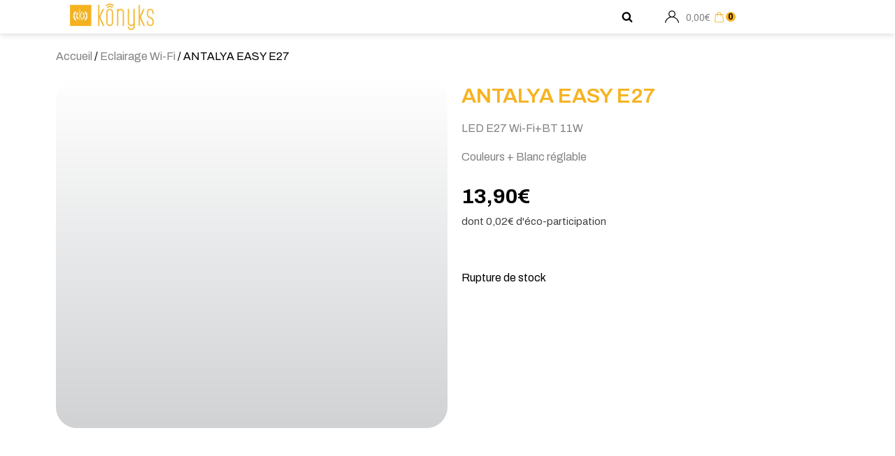

--- FILE ---
content_type: text/html; charset=UTF-8
request_url: https://konyks.com/produit/antalya-easy-e27-2/
body_size: 57575
content:
<!DOCTYPE html>
<html lang="fr-FR" >
<head><meta charset="UTF-8"><script>if(navigator.userAgent.match(/MSIE|Internet Explorer/i)||navigator.userAgent.match(/Trident\/7\..*?rv:11/i)){var href=document.location.href;if(!href.match(/[?&]nowprocket/)){if(href.indexOf("?")==-1){if(href.indexOf("#")==-1){document.location.href=href+"?nowprocket=1"}else{document.location.href=href.replace("#","?nowprocket=1#")}}else{if(href.indexOf("#")==-1){document.location.href=href+"&nowprocket=1"}else{document.location.href=href.replace("#","&nowprocket=1#")}}}}</script><script>(()=>{class RocketLazyLoadScripts{constructor(){this.v="2.0.4",this.userEvents=["keydown","keyup","mousedown","mouseup","mousemove","mouseover","mouseout","touchmove","touchstart","touchend","touchcancel","wheel","click","dblclick","input"],this.attributeEvents=["onblur","onclick","oncontextmenu","ondblclick","onfocus","onmousedown","onmouseenter","onmouseleave","onmousemove","onmouseout","onmouseover","onmouseup","onmousewheel","onscroll","onsubmit"]}async t(){this.i(),this.o(),/iP(ad|hone)/.test(navigator.userAgent)&&this.h(),this.u(),this.l(this),this.m(),this.k(this),this.p(this),this._(),await Promise.all([this.R(),this.L()]),this.lastBreath=Date.now(),this.S(this),this.P(),this.D(),this.O(),this.M(),await this.C(this.delayedScripts.normal),await this.C(this.delayedScripts.defer),await this.C(this.delayedScripts.async),await this.T(),await this.F(),await this.j(),await this.A(),window.dispatchEvent(new Event("rocket-allScriptsLoaded")),this.everythingLoaded=!0,this.lastTouchEnd&&await new Promise(t=>setTimeout(t,500-Date.now()+this.lastTouchEnd)),this.I(),this.H(),this.U(),this.W()}i(){this.CSPIssue=sessionStorage.getItem("rocketCSPIssue"),document.addEventListener("securitypolicyviolation",t=>{this.CSPIssue||"script-src-elem"!==t.violatedDirective||"data"!==t.blockedURI||(this.CSPIssue=!0,sessionStorage.setItem("rocketCSPIssue",!0))},{isRocket:!0})}o(){window.addEventListener("pageshow",t=>{this.persisted=t.persisted,this.realWindowLoadedFired=!0},{isRocket:!0}),window.addEventListener("pagehide",()=>{this.onFirstUserAction=null},{isRocket:!0})}h(){let t;function e(e){t=e}window.addEventListener("touchstart",e,{isRocket:!0}),window.addEventListener("touchend",function i(o){o.changedTouches[0]&&t.changedTouches[0]&&Math.abs(o.changedTouches[0].pageX-t.changedTouches[0].pageX)<10&&Math.abs(o.changedTouches[0].pageY-t.changedTouches[0].pageY)<10&&o.timeStamp-t.timeStamp<200&&(window.removeEventListener("touchstart",e,{isRocket:!0}),window.removeEventListener("touchend",i,{isRocket:!0}),"INPUT"===o.target.tagName&&"text"===o.target.type||(o.target.dispatchEvent(new TouchEvent("touchend",{target:o.target,bubbles:!0})),o.target.dispatchEvent(new MouseEvent("mouseover",{target:o.target,bubbles:!0})),o.target.dispatchEvent(new PointerEvent("click",{target:o.target,bubbles:!0,cancelable:!0,detail:1,clientX:o.changedTouches[0].clientX,clientY:o.changedTouches[0].clientY})),event.preventDefault()))},{isRocket:!0})}q(t){this.userActionTriggered||("mousemove"!==t.type||this.firstMousemoveIgnored?"keyup"===t.type||"mouseover"===t.type||"mouseout"===t.type||(this.userActionTriggered=!0,this.onFirstUserAction&&this.onFirstUserAction()):this.firstMousemoveIgnored=!0),"click"===t.type&&t.preventDefault(),t.stopPropagation(),t.stopImmediatePropagation(),"touchstart"===this.lastEvent&&"touchend"===t.type&&(this.lastTouchEnd=Date.now()),"click"===t.type&&(this.lastTouchEnd=0),this.lastEvent=t.type,t.composedPath&&t.composedPath()[0].getRootNode()instanceof ShadowRoot&&(t.rocketTarget=t.composedPath()[0]),this.savedUserEvents.push(t)}u(){this.savedUserEvents=[],this.userEventHandler=this.q.bind(this),this.userEvents.forEach(t=>window.addEventListener(t,this.userEventHandler,{passive:!1,isRocket:!0})),document.addEventListener("visibilitychange",this.userEventHandler,{isRocket:!0})}U(){this.userEvents.forEach(t=>window.removeEventListener(t,this.userEventHandler,{passive:!1,isRocket:!0})),document.removeEventListener("visibilitychange",this.userEventHandler,{isRocket:!0}),this.savedUserEvents.forEach(t=>{(t.rocketTarget||t.target).dispatchEvent(new window[t.constructor.name](t.type,t))})}m(){const t="return false",e=Array.from(this.attributeEvents,t=>"data-rocket-"+t),i="["+this.attributeEvents.join("],[")+"]",o="[data-rocket-"+this.attributeEvents.join("],[data-rocket-")+"]",s=(e,i,o)=>{o&&o!==t&&(e.setAttribute("data-rocket-"+i,o),e["rocket"+i]=new Function("event",o),e.setAttribute(i,t))};new MutationObserver(t=>{for(const n of t)"attributes"===n.type&&(n.attributeName.startsWith("data-rocket-")||this.everythingLoaded?n.attributeName.startsWith("data-rocket-")&&this.everythingLoaded&&this.N(n.target,n.attributeName.substring(12)):s(n.target,n.attributeName,n.target.getAttribute(n.attributeName))),"childList"===n.type&&n.addedNodes.forEach(t=>{if(t.nodeType===Node.ELEMENT_NODE)if(this.everythingLoaded)for(const i of[t,...t.querySelectorAll(o)])for(const t of i.getAttributeNames())e.includes(t)&&this.N(i,t.substring(12));else for(const e of[t,...t.querySelectorAll(i)])for(const t of e.getAttributeNames())this.attributeEvents.includes(t)&&s(e,t,e.getAttribute(t))})}).observe(document,{subtree:!0,childList:!0,attributeFilter:[...this.attributeEvents,...e]})}I(){this.attributeEvents.forEach(t=>{document.querySelectorAll("[data-rocket-"+t+"]").forEach(e=>{this.N(e,t)})})}N(t,e){const i=t.getAttribute("data-rocket-"+e);i&&(t.setAttribute(e,i),t.removeAttribute("data-rocket-"+e))}k(t){Object.defineProperty(HTMLElement.prototype,"onclick",{get(){return this.rocketonclick||null},set(e){this.rocketonclick=e,this.setAttribute(t.everythingLoaded?"onclick":"data-rocket-onclick","this.rocketonclick(event)")}})}S(t){function e(e,i){let o=e[i];e[i]=null,Object.defineProperty(e,i,{get:()=>o,set(s){t.everythingLoaded?o=s:e["rocket"+i]=o=s}})}e(document,"onreadystatechange"),e(window,"onload"),e(window,"onpageshow");try{Object.defineProperty(document,"readyState",{get:()=>t.rocketReadyState,set(e){t.rocketReadyState=e},configurable:!0}),document.readyState="loading"}catch(t){console.log("WPRocket DJE readyState conflict, bypassing")}}l(t){this.originalAddEventListener=EventTarget.prototype.addEventListener,this.originalRemoveEventListener=EventTarget.prototype.removeEventListener,this.savedEventListeners=[],EventTarget.prototype.addEventListener=function(e,i,o){o&&o.isRocket||!t.B(e,this)&&!t.userEvents.includes(e)||t.B(e,this)&&!t.userActionTriggered||e.startsWith("rocket-")||t.everythingLoaded?t.originalAddEventListener.call(this,e,i,o):(t.savedEventListeners.push({target:this,remove:!1,type:e,func:i,options:o}),"mouseenter"!==e&&"mouseleave"!==e||t.originalAddEventListener.call(this,e,t.savedUserEvents.push,o))},EventTarget.prototype.removeEventListener=function(e,i,o){o&&o.isRocket||!t.B(e,this)&&!t.userEvents.includes(e)||t.B(e,this)&&!t.userActionTriggered||e.startsWith("rocket-")||t.everythingLoaded?t.originalRemoveEventListener.call(this,e,i,o):t.savedEventListeners.push({target:this,remove:!0,type:e,func:i,options:o})}}J(t,e){this.savedEventListeners=this.savedEventListeners.filter(i=>{let o=i.type,s=i.target||window;return e!==o||t!==s||(this.B(o,s)&&(i.type="rocket-"+o),this.$(i),!1)})}H(){EventTarget.prototype.addEventListener=this.originalAddEventListener,EventTarget.prototype.removeEventListener=this.originalRemoveEventListener,this.savedEventListeners.forEach(t=>this.$(t))}$(t){t.remove?this.originalRemoveEventListener.call(t.target,t.type,t.func,t.options):this.originalAddEventListener.call(t.target,t.type,t.func,t.options)}p(t){let e;function i(e){return t.everythingLoaded?e:e.split(" ").map(t=>"load"===t||t.startsWith("load.")?"rocket-jquery-load":t).join(" ")}function o(o){function s(e){const s=o.fn[e];o.fn[e]=o.fn.init.prototype[e]=function(){return this[0]===window&&t.userActionTriggered&&("string"==typeof arguments[0]||arguments[0]instanceof String?arguments[0]=i(arguments[0]):"object"==typeof arguments[0]&&Object.keys(arguments[0]).forEach(t=>{const e=arguments[0][t];delete arguments[0][t],arguments[0][i(t)]=e})),s.apply(this,arguments),this}}if(o&&o.fn&&!t.allJQueries.includes(o)){const e={DOMContentLoaded:[],"rocket-DOMContentLoaded":[]};for(const t in e)document.addEventListener(t,()=>{e[t].forEach(t=>t())},{isRocket:!0});o.fn.ready=o.fn.init.prototype.ready=function(i){function s(){parseInt(o.fn.jquery)>2?setTimeout(()=>i.bind(document)(o)):i.bind(document)(o)}return"function"==typeof i&&(t.realDomReadyFired?!t.userActionTriggered||t.fauxDomReadyFired?s():e["rocket-DOMContentLoaded"].push(s):e.DOMContentLoaded.push(s)),o([])},s("on"),s("one"),s("off"),t.allJQueries.push(o)}e=o}t.allJQueries=[],o(window.jQuery),Object.defineProperty(window,"jQuery",{get:()=>e,set(t){o(t)}})}P(){const t=new Map;document.write=document.writeln=function(e){const i=document.currentScript,o=document.createRange(),s=i.parentElement;let n=t.get(i);void 0===n&&(n=i.nextSibling,t.set(i,n));const c=document.createDocumentFragment();o.setStart(c,0),c.appendChild(o.createContextualFragment(e)),s.insertBefore(c,n)}}async R(){return new Promise(t=>{this.userActionTriggered?t():this.onFirstUserAction=t})}async L(){return new Promise(t=>{document.addEventListener("DOMContentLoaded",()=>{this.realDomReadyFired=!0,t()},{isRocket:!0})})}async j(){return this.realWindowLoadedFired?Promise.resolve():new Promise(t=>{window.addEventListener("load",t,{isRocket:!0})})}M(){this.pendingScripts=[];this.scriptsMutationObserver=new MutationObserver(t=>{for(const e of t)e.addedNodes.forEach(t=>{"SCRIPT"!==t.tagName||t.noModule||t.isWPRocket||this.pendingScripts.push({script:t,promise:new Promise(e=>{const i=()=>{const i=this.pendingScripts.findIndex(e=>e.script===t);i>=0&&this.pendingScripts.splice(i,1),e()};t.addEventListener("load",i,{isRocket:!0}),t.addEventListener("error",i,{isRocket:!0}),setTimeout(i,1e3)})})})}),this.scriptsMutationObserver.observe(document,{childList:!0,subtree:!0})}async F(){await this.X(),this.pendingScripts.length?(await this.pendingScripts[0].promise,await this.F()):this.scriptsMutationObserver.disconnect()}D(){this.delayedScripts={normal:[],async:[],defer:[]},document.querySelectorAll("script[type$=rocketlazyloadscript]").forEach(t=>{t.hasAttribute("data-rocket-src")?t.hasAttribute("async")&&!1!==t.async?this.delayedScripts.async.push(t):t.hasAttribute("defer")&&!1!==t.defer||"module"===t.getAttribute("data-rocket-type")?this.delayedScripts.defer.push(t):this.delayedScripts.normal.push(t):this.delayedScripts.normal.push(t)})}async _(){await this.L();let t=[];document.querySelectorAll("script[type$=rocketlazyloadscript][data-rocket-src]").forEach(e=>{let i=e.getAttribute("data-rocket-src");if(i&&!i.startsWith("data:")){i.startsWith("//")&&(i=location.protocol+i);try{const o=new URL(i).origin;o!==location.origin&&t.push({src:o,crossOrigin:e.crossOrigin||"module"===e.getAttribute("data-rocket-type")})}catch(t){}}}),t=[...new Map(t.map(t=>[JSON.stringify(t),t])).values()],this.Y(t,"preconnect")}async G(t){if(await this.K(),!0!==t.noModule||!("noModule"in HTMLScriptElement.prototype))return new Promise(e=>{let i;function o(){(i||t).setAttribute("data-rocket-status","executed"),e()}try{if(navigator.userAgent.includes("Firefox/")||""===navigator.vendor||this.CSPIssue)i=document.createElement("script"),[...t.attributes].forEach(t=>{let e=t.nodeName;"type"!==e&&("data-rocket-type"===e&&(e="type"),"data-rocket-src"===e&&(e="src"),i.setAttribute(e,t.nodeValue))}),t.text&&(i.text=t.text),t.nonce&&(i.nonce=t.nonce),i.hasAttribute("src")?(i.addEventListener("load",o,{isRocket:!0}),i.addEventListener("error",()=>{i.setAttribute("data-rocket-status","failed-network"),e()},{isRocket:!0}),setTimeout(()=>{i.isConnected||e()},1)):(i.text=t.text,o()),i.isWPRocket=!0,t.parentNode.replaceChild(i,t);else{const i=t.getAttribute("data-rocket-type"),s=t.getAttribute("data-rocket-src");i?(t.type=i,t.removeAttribute("data-rocket-type")):t.removeAttribute("type"),t.addEventListener("load",o,{isRocket:!0}),t.addEventListener("error",i=>{this.CSPIssue&&i.target.src.startsWith("data:")?(console.log("WPRocket: CSP fallback activated"),t.removeAttribute("src"),this.G(t).then(e)):(t.setAttribute("data-rocket-status","failed-network"),e())},{isRocket:!0}),s?(t.fetchPriority="high",t.removeAttribute("data-rocket-src"),t.src=s):t.src="data:text/javascript;base64,"+window.btoa(unescape(encodeURIComponent(t.text)))}}catch(i){t.setAttribute("data-rocket-status","failed-transform"),e()}});t.setAttribute("data-rocket-status","skipped")}async C(t){const e=t.shift();return e?(e.isConnected&&await this.G(e),this.C(t)):Promise.resolve()}O(){this.Y([...this.delayedScripts.normal,...this.delayedScripts.defer,...this.delayedScripts.async],"preload")}Y(t,e){this.trash=this.trash||[];let i=!0;var o=document.createDocumentFragment();t.forEach(t=>{const s=t.getAttribute&&t.getAttribute("data-rocket-src")||t.src;if(s&&!s.startsWith("data:")){const n=document.createElement("link");n.href=s,n.rel=e,"preconnect"!==e&&(n.as="script",n.fetchPriority=i?"high":"low"),t.getAttribute&&"module"===t.getAttribute("data-rocket-type")&&(n.crossOrigin=!0),t.crossOrigin&&(n.crossOrigin=t.crossOrigin),t.integrity&&(n.integrity=t.integrity),t.nonce&&(n.nonce=t.nonce),o.appendChild(n),this.trash.push(n),i=!1}}),document.head.appendChild(o)}W(){this.trash.forEach(t=>t.remove())}async T(){try{document.readyState="interactive"}catch(t){}this.fauxDomReadyFired=!0;try{await this.K(),this.J(document,"readystatechange"),document.dispatchEvent(new Event("rocket-readystatechange")),await this.K(),document.rocketonreadystatechange&&document.rocketonreadystatechange(),await this.K(),this.J(document,"DOMContentLoaded"),document.dispatchEvent(new Event("rocket-DOMContentLoaded")),await this.K(),this.J(window,"DOMContentLoaded"),window.dispatchEvent(new Event("rocket-DOMContentLoaded"))}catch(t){console.error(t)}}async A(){try{document.readyState="complete"}catch(t){}try{await this.K(),this.J(document,"readystatechange"),document.dispatchEvent(new Event("rocket-readystatechange")),await this.K(),document.rocketonreadystatechange&&document.rocketonreadystatechange(),await this.K(),this.J(window,"load"),window.dispatchEvent(new Event("rocket-load")),await this.K(),window.rocketonload&&window.rocketonload(),await this.K(),this.allJQueries.forEach(t=>t(window).trigger("rocket-jquery-load")),await this.K(),this.J(window,"pageshow");const t=new Event("rocket-pageshow");t.persisted=this.persisted,window.dispatchEvent(t),await this.K(),window.rocketonpageshow&&window.rocketonpageshow({persisted:this.persisted})}catch(t){console.error(t)}}async K(){Date.now()-this.lastBreath>45&&(await this.X(),this.lastBreath=Date.now())}async X(){return document.hidden?new Promise(t=>setTimeout(t)):new Promise(t=>requestAnimationFrame(t))}B(t,e){return e===document&&"readystatechange"===t||(e===document&&"DOMContentLoaded"===t||(e===window&&"DOMContentLoaded"===t||(e===window&&"load"===t||e===window&&"pageshow"===t)))}static run(){(new RocketLazyLoadScripts).t()}}RocketLazyLoadScripts.run()})();</script>

<meta name="viewport" content="width=device-width, initial-scale=1.0">
<!-- WP_HEAD() START -->


<meta name='robots' content='index, follow, max-image-preview:large, max-snippet:-1, max-video-preview:-1' />
	<style>img:is([sizes="auto" i], [sizes^="auto," i]) { contain-intrinsic-size: 3000px 1500px }</style>
	
<!-- Google Tag Manager for WordPress by gtm4wp.com -->
<script data-cfasync="false" data-pagespeed-no-defer>
	var gtm4wp_datalayer_name = "dataLayer";
	var dataLayer = dataLayer || [];
	const gtm4wp_use_sku_instead = false;
	const gtm4wp_currency = 'EUR';
	const gtm4wp_product_per_impression = 80;
	const gtm4wp_clear_ecommerce = false;
	const gtm4wp_datalayer_max_timeout = 2000;
</script>
<!-- End Google Tag Manager for WordPress by gtm4wp.com -->
<!-- Google Tag Manager by PYS -->
    <script data-cfasync="false" data-pagespeed-no-defer>
	    window.dataLayerPYS = window.dataLayerPYS || [];
	</script>
<!-- End Google Tag Manager by PYS -->
	<!-- This site is optimized with the Yoast SEO plugin v26.4 - https://yoast.com/wordpress/plugins/seo/ -->
	<title>Antalya Easy E27, ampoule connectée Wi-Fi + Bluetooth - Konyks</title>
<link data-rocket-preload as="style" href="https://fonts.googleapis.com/css?family=Archivo%3A100%2C200%2C300%2C400%2C500%2C600%2C700%2C800%2C900%7CArchivo%3A100%2C200%2C300%2C400%2C500%2C600%2C700%2C800%2C900&#038;display=swap" rel="preload">
<link href="https://fonts.googleapis.com/css?family=Archivo%3A100%2C200%2C300%2C400%2C500%2C600%2C700%2C800%2C900%7CArchivo%3A100%2C200%2C300%2C400%2C500%2C600%2C700%2C800%2C900&#038;display=swap" media="print" onload="this.media=&#039;all&#039;" rel="stylesheet">
<noscript><link rel="stylesheet" href="https://fonts.googleapis.com/css?family=Archivo%3A100%2C200%2C300%2C400%2C500%2C600%2C700%2C800%2C900%7CArchivo%3A100%2C200%2C300%2C400%2C500%2C600%2C700%2C800%2C900&#038;display=swap"></noscript>
	<meta name="description" content="Konyks Antalya Easy E27, ampoule Wi-Fi et Bluetooth pour luminaire installation en 10 sec environ. scénarios faciles, blanc réglable" />
	<link rel="canonical" href="https://konyks.com/produit/antalya-easy-e27-2/" />
	<meta property="og:locale" content="fr_FR" />
	<meta property="og:type" content="article" />
	<meta property="og:title" content="Antalya Easy E27, ampoule connectée Wi-Fi + Bluetooth - Konyks" />
	<meta property="og:description" content="Konyks Antalya Easy E27, ampoule Wi-Fi et Bluetooth pour luminaire installation en 10 sec environ. scénarios faciles, blanc réglable" />
	<meta property="og:url" content="https://konyks.com/produit/antalya-easy-e27-2/" />
	<meta property="og:site_name" content="Konyks" />
	<meta property="article:publisher" content="https://www.facebook.com/Konyksbrand/" />
	<meta property="article:modified_time" content="2025-11-20T09:32:13+00:00" />
	<meta property="og:image" content="https://konyks.com/wp-content/uploads/2022/04/Antalya-E27-detoure-1.png" />
	<meta property="og:image:width" content="1493" />
	<meta property="og:image:height" content="1494" />
	<meta property="og:image:type" content="image/png" />
	<meta name="twitter:card" content="summary_large_image" />
	<meta name="twitter:site" content="@konyksbrand" />
	<meta name="twitter:label1" content="Durée de lecture estimée" />
	<meta name="twitter:data1" content="2 minutes" />
	<script type="application/ld+json" class="yoast-schema-graph">{"@context":"https://schema.org","@graph":[{"@type":"WebPage","@id":"https://konyks.com/produit/antalya-easy-e27-2/","url":"https://konyks.com/produit/antalya-easy-e27-2/","name":"Antalya Easy E27, ampoule connectée Wi-Fi + Bluetooth - Konyks","isPartOf":{"@id":"https://konyks.com/#website"},"primaryImageOfPage":{"@id":"https://konyks.com/produit/antalya-easy-e27-2/#primaryimage"},"image":{"@id":"https://konyks.com/produit/antalya-easy-e27-2/#primaryimage"},"thumbnailUrl":"https://konyks.com/wp-content/uploads/2022/04/Antalya-E27-detoure-1.png","datePublished":"2022-04-24T21:14:09+00:00","dateModified":"2025-11-20T09:32:13+00:00","description":"Konyks Antalya Easy E27, ampoule Wi-Fi et Bluetooth pour luminaire installation en 10 sec environ. scénarios faciles, blanc réglable","breadcrumb":{"@id":"https://konyks.com/produit/antalya-easy-e27-2/#breadcrumb"},"inLanguage":"fr-FR","potentialAction":[{"@type":"ReadAction","target":["https://konyks.com/produit/antalya-easy-e27-2/"]}]},{"@type":"ImageObject","inLanguage":"fr-FR","@id":"https://konyks.com/produit/antalya-easy-e27-2/#primaryimage","url":"https://konyks.com/wp-content/uploads/2022/04/Antalya-E27-detoure-1.png","contentUrl":"https://konyks.com/wp-content/uploads/2022/04/Antalya-E27-detoure-1.png","width":1493,"height":1494},{"@type":"BreadcrumbList","@id":"https://konyks.com/produit/antalya-easy-e27-2/#breadcrumb","itemListElement":[{"@type":"ListItem","position":1,"name":"Accueil","item":"https://konyks.com/"},{"@type":"ListItem","position":2,"name":"Boutique FR","item":"https://konyks.com/boutique/"},{"@type":"ListItem","position":3,"name":"ANTALYA EASY E27"}]},{"@type":"WebSite","@id":"https://konyks.com/#website","url":"https://konyks.com/","name":"Konyks","description":"Le confort connecté","publisher":{"@id":"https://konyks.com/#organization"},"potentialAction":[{"@type":"SearchAction","target":{"@type":"EntryPoint","urlTemplate":"https://konyks.com/?s={search_term_string}"},"query-input":{"@type":"PropertyValueSpecification","valueRequired":true,"valueName":"search_term_string"}}],"inLanguage":"fr-FR"},{"@type":"Organization","@id":"https://konyks.com/#organization","name":"Konyks","url":"https://konyks.com/","logo":{"@type":"ImageObject","inLanguage":"fr-FR","@id":"https://konyks.com/#/schema/logo/image/","url":"https://konyks.com/wp-content/uploads/2022/04/KONYKS_LOGO_RVB_ORANGE.png","contentUrl":"https://konyks.com/wp-content/uploads/2022/04/KONYKS_LOGO_RVB_ORANGE.png","width":939,"height":450,"caption":"Konyks"},"image":{"@id":"https://konyks.com/#/schema/logo/image/"},"sameAs":["https://www.facebook.com/Konyksbrand/","https://x.com/konyksbrand","https://twitter.com/konyksbrand/","https://www.youtube.com/channel/UCbVpxZgQ71YFaAOooEqt62g"]}]}</script>
	<!-- / Yoast SEO plugin. -->


<script type="rocketlazyloadscript" data-rocket-type='application/javascript'  id='pys-version-script'>console.log('PixelYourSite Free version 11.1.5.2');</script>
<link href='https://fonts.gstatic.com' crossorigin rel='preconnect' />
<link data-minify="1" rel='stylesheet' id='a3-dgallery-style-css' href='https://konyks.com/wp-content/cache/min/1/wp-content/plugins/woocommerce-dynamic-gallery-pro/assets/js/mygallery/jquery.a3-dgallery.css?ver=1767793531' type='text/css' media='all' />
<link rel='stylesheet' id='woocommerce_fancybox_styles-css' href='https://konyks.com/wp-content/plugins/woocommerce-dynamic-gallery-pro/assets/js/fancybox/jquery.fancybox.min.css?ver=1.3.4' type='text/css' media='all' />
<style id='wp-emoji-styles-inline-css' type='text/css'>

	img.wp-smiley, img.emoji {
		display: inline !important;
		border: none !important;
		box-shadow: none !important;
		height: 1em !important;
		width: 1em !important;
		margin: 0 0.07em !important;
		vertical-align: -0.1em !important;
		background: none !important;
		padding: 0 !important;
	}
</style>
<link data-minify="1" rel='stylesheet' id='oxygen-css' href='https://konyks.com/wp-content/cache/min/1/wp-content/plugins/oxygen/component-framework/oxygen.css?ver=1767793531' type='text/css' media='all' />
<link data-minify="1" rel='stylesheet' id='pdfprnt_frontend-css' href='https://konyks.com/wp-content/cache/min/1/wp-content/plugins/pdf-print/css/frontend.css?ver=1767793531' type='text/css' media='all' />
<link rel='stylesheet' id='photoswipe-css' href='https://konyks.com/wp-content/plugins/woocommerce/assets/css/photoswipe/photoswipe.min.css?ver=10.3.7' type='text/css' media='all' />
<link rel='stylesheet' id='photoswipe-default-skin-css' href='https://konyks.com/wp-content/plugins/woocommerce/assets/css/photoswipe/default-skin/default-skin.min.css?ver=10.3.7' type='text/css' media='all' />
<link data-minify="1" rel='stylesheet' id='woocommerce-layout-css' href='https://konyks.com/wp-content/cache/min/1/wp-content/plugins/woocommerce/assets/css/woocommerce-layout.css?ver=1767793531' type='text/css' media='all' />
<link data-minify="1" rel='stylesheet' id='woocommerce-smallscreen-css' href='https://konyks.com/wp-content/cache/min/1/wp-content/plugins/woocommerce/assets/css/woocommerce-smallscreen.css?ver=1767793531' type='text/css' media='only screen and (max-width: 768px)' />
<link data-minify="1" rel='stylesheet' id='woocommerce-general-css' href='https://konyks.com/wp-content/cache/min/1/wp-content/plugins/woocommerce/assets/css/woocommerce.css?ver=1767793531' type='text/css' media='all' />
<style id='woocommerce-inline-inline-css' type='text/css'>
.woocommerce form .form-row .required { visibility: visible; }
</style>
<link data-minify="1" rel='stylesheet' id='gateway-css' href='https://konyks.com/wp-content/cache/min/1/wp-content/plugins/woocommerce-paypal-payments/modules/ppcp-button/assets/css/gateway.css?ver=1767793531' type='text/css' media='all' />
<link data-minify="1" rel='stylesheet' id='brands-styles-css' href='https://konyks.com/wp-content/cache/min/1/wp-content/plugins/woocommerce/assets/css/brands.css?ver=1767793531' type='text/css' media='all' />
<link data-minify="1" rel='stylesheet' id='sib-front-css-css' href='https://konyks.com/wp-content/cache/min/1/wp-content/plugins/mailin/css/mailin-front.css?ver=1767793531' type='text/css' media='all' />
<!--n2css--><!--n2js--><script type="text/javascript" id="jquery-core-js-extra">
/* <![CDATA[ */
var pysFacebookRest = {"restApiUrl":"https:\/\/konyks.com\/wp-json\/pys-facebook\/v1\/event","debug":""};
/* ]]> */
</script>
<script type="text/javascript" src="https://konyks.com/wp-includes/js/jquery/jquery.min.js?ver=3.7.1" id="jquery-core-js"></script>
<script type="text/javascript" id="tp-js-js-extra">
/* <![CDATA[ */
var trustpilot_settings = {"key":"lqWmwSZSoFe1KShA","TrustpilotScriptUrl":"https:\/\/invitejs.trustpilot.com\/tp.min.js","IntegrationAppUrl":"\/\/ecommscript-integrationapp.trustpilot.com","PreviewScriptUrl":"\/\/ecommplugins-scripts.trustpilot.com\/v2.1\/js\/preview.min.js","PreviewCssUrl":"\/\/ecommplugins-scripts.trustpilot.com\/v2.1\/css\/preview.min.css","PreviewWPCssUrl":"\/\/ecommplugins-scripts.trustpilot.com\/v2.1\/css\/preview_wp.css","WidgetScriptUrl":"\/\/widget.trustpilot.com\/bootstrap\/v5\/tp.widget.bootstrap.min.js"};
/* ]]> */
</script>
<script type="rocketlazyloadscript" data-rocket-type="text/javascript" data-rocket-src="https://konyks.com/wp-content/plugins/trustpilot-reviews/review/assets/js/headerScript.min.js?ver=1.0&#039; async=&#039;async" id="tp-js-js"></script>
<script type="text/javascript" src="https://konyks.com/wp-content/plugins/woocommerce/assets/js/jquery-blockui/jquery.blockUI.min.js?ver=2.7.0-wc.10.3.7" id="wc-jquery-blockui-js" defer="defer" data-wp-strategy="defer"></script>
<script type="text/javascript" id="wc-add-to-cart-js-extra">
/* <![CDATA[ */
var wc_add_to_cart_params = {"ajax_url":"\/wp-admin\/admin-ajax.php","wc_ajax_url":"\/?wc-ajax=%%endpoint%%","i18n_view_cart":"Voir le panier","cart_url":"https:\/\/konyks.com\/panier\/","is_cart":"","cart_redirect_after_add":"no"};
/* ]]> */
</script>
<script type="rocketlazyloadscript" data-rocket-type="text/javascript" data-rocket-src="https://konyks.com/wp-content/plugins/woocommerce/assets/js/frontend/add-to-cart.min.js?ver=10.3.7" id="wc-add-to-cart-js" defer="defer" data-wp-strategy="defer"></script>
<script type="text/javascript" src="https://konyks.com/wp-content/plugins/woocommerce/assets/js/zoom/jquery.zoom.min.js?ver=1.7.21-wc.10.3.7" id="wc-zoom-js" defer="defer" data-wp-strategy="defer"></script>
<script type="text/javascript" src="https://konyks.com/wp-content/plugins/woocommerce/assets/js/flexslider/jquery.flexslider.min.js?ver=2.7.2-wc.10.3.7" id="wc-flexslider-js" defer="defer" data-wp-strategy="defer"></script>
<script type="text/javascript" src="https://konyks.com/wp-content/plugins/woocommerce/assets/js/photoswipe/photoswipe.min.js?ver=4.1.1-wc.10.3.7" id="wc-photoswipe-js" defer="defer" data-wp-strategy="defer"></script>
<script type="text/javascript" src="https://konyks.com/wp-content/plugins/woocommerce/assets/js/photoswipe/photoswipe-ui-default.min.js?ver=4.1.1-wc.10.3.7" id="wc-photoswipe-ui-default-js" defer="defer" data-wp-strategy="defer"></script>
<script type="text/javascript" id="wc-single-product-js-extra">
/* <![CDATA[ */
var wc_single_product_params = {"i18n_required_rating_text":"Veuillez s\u00e9lectionner une note","i18n_rating_options":["1\u00a0\u00e9toile sur 5","2\u00a0\u00e9toiles sur 5","3\u00a0\u00e9toiles sur 5","4\u00a0\u00e9toiles sur 5","5\u00a0\u00e9toiles sur 5"],"i18n_product_gallery_trigger_text":"Voir la galerie d\u2019images en plein \u00e9cran","review_rating_required":"yes","flexslider":{"rtl":false,"animation":"slide","smoothHeight":true,"directionNav":false,"controlNav":"thumbnails","slideshow":false,"animationSpeed":500,"animationLoop":false,"allowOneSlide":false,"touch":false},"zoom_enabled":"1","zoom_options":[],"photoswipe_enabled":"1","photoswipe_options":{"shareEl":false,"closeOnScroll":false,"history":false,"hideAnimationDuration":0,"showAnimationDuration":0},"flexslider_enabled":"1"};
/* ]]> */
</script>
<script type="text/javascript" src="https://konyks.com/wp-content/plugins/woocommerce/assets/js/frontend/single-product.min.js?ver=10.3.7" id="wc-single-product-js" defer="defer" data-wp-strategy="defer"></script>
<script type="rocketlazyloadscript" data-rocket-type="text/javascript" data-rocket-src="https://konyks.com/wp-content/plugins/woocommerce/assets/js/js-cookie/js.cookie.min.js?ver=2.1.4-wc.10.3.7" id="wc-js-cookie-js" defer="defer" data-wp-strategy="defer"></script>
<script type="text/javascript" id="woocommerce-js-extra">
/* <![CDATA[ */
var woocommerce_params = {"ajax_url":"\/wp-admin\/admin-ajax.php","wc_ajax_url":"\/?wc-ajax=%%endpoint%%","i18n_password_show":"Afficher le mot de passe","i18n_password_hide":"Masquer le mot de passe"};
/* ]]> */
</script>
<script type="rocketlazyloadscript" data-rocket-type="text/javascript" data-rocket-src="https://konyks.com/wp-content/plugins/woocommerce/assets/js/frontend/woocommerce.min.js?ver=10.3.7" id="woocommerce-js" defer="defer" data-wp-strategy="defer"></script>
<script type="text/javascript" id="wc-cart-fragments-js-extra">
/* <![CDATA[ */
var wc_cart_fragments_params = {"ajax_url":"\/wp-admin\/admin-ajax.php","wc_ajax_url":"\/?wc-ajax=%%endpoint%%","cart_hash_key":"wc_cart_hash_21b4da753a2f72b45577d9e4cab27f21","fragment_name":"wc_fragments_21b4da753a2f72b45577d9e4cab27f21","request_timeout":"5000"};
/* ]]> */
</script>
<script type="rocketlazyloadscript" data-rocket-type="text/javascript" data-rocket-src="https://konyks.com/wp-content/plugins/woocommerce/assets/js/frontend/cart-fragments.min.js?ver=10.3.7" id="wc-cart-fragments-js" defer="defer" data-wp-strategy="defer"></script>
<script type="text/javascript" src="https://konyks.com/wp-content/plugins/pixelyoursite/dist/scripts/jquery.bind-first-0.2.3.min.js?ver=0.2.3" id="jquery-bind-first-js"></script>
<script type="rocketlazyloadscript" data-rocket-type="text/javascript" data-rocket-src="https://konyks.com/wp-content/plugins/pixelyoursite/dist/scripts/js.cookie-2.1.3.min.js?ver=2.1.3" id="js-cookie-pys-js"></script>
<script type="rocketlazyloadscript" data-rocket-type="text/javascript" data-rocket-src="https://konyks.com/wp-content/plugins/pixelyoursite/dist/scripts/tld.min.js?ver=2.3.1" id="js-tld-js"></script>
<script type="text/javascript" id="pys-js-extra">
/* <![CDATA[ */
var pysOptions = {"staticEvents":{"facebook":{"woo_view_content":[{"delay":0,"type":"static","name":"ViewContent","pixelIds":["1787611967998591"],"eventID":"448ad2fd-dd96-4748-92dc-6c7470da4f64","params":{"content_ids":["682"],"content_type":"product","content_name":"ANTALYA EASY E27","category_name":"Eclairage Wi-Fi","value":"13.9","currency":"EUR","contents":[{"id":"682","quantity":1}],"product_price":"13.9","page_title":"ANTALYA EASY E27","post_type":"product","post_id":682,"plugin":"PixelYourSite","user_role":"guest","event_url":"konyks.com\/produit\/antalya-easy-e27-2\/"},"e_id":"woo_view_content","ids":[],"hasTimeWindow":false,"timeWindow":0,"woo_order":"","edd_order":""}],"init_event":[{"delay":0,"type":"static","ajaxFire":false,"name":"PageView","pixelIds":["1787611967998591"],"eventID":"c7d462ef-4120-4efc-a76a-83e9591e5f2e","params":{"page_title":"ANTALYA EASY E27","post_type":"product","post_id":682,"plugin":"PixelYourSite","user_role":"guest","event_url":"konyks.com\/produit\/antalya-easy-e27-2\/"},"e_id":"init_event","ids":[],"hasTimeWindow":false,"timeWindow":0,"woo_order":"","edd_order":""}]},"ga":{"woo_view_content":[{"delay":0,"type":"static","name":"view_item","trackingIds":["G-70L0HFG75X"],"eventID":"448ad2fd-dd96-4748-92dc-6c7470da4f64","params":{"event_category":"ecommerce","currency":"EUR","items":[{"item_id":"682","item_name":"ANTALYA EASY E27","quantity":1,"price":"13.9","item_category":"Eclairage Wi-Fi"}],"value":"13.9","page_title":"ANTALYA EASY E27","post_type":"product","post_id":682,"plugin":"PixelYourSite","user_role":"guest","event_url":"konyks.com\/produit\/antalya-easy-e27-2\/"},"e_id":"woo_view_content","ids":[],"hasTimeWindow":false,"timeWindow":0,"pixelIds":[],"woo_order":"","edd_order":""}]}},"dynamicEvents":{"automatic_event_form":{"facebook":{"delay":0,"type":"dyn","name":"Form","pixelIds":["1787611967998591"],"eventID":"bc21285b-dc47-4157-a629-db11992faf29","params":{"page_title":"ANTALYA EASY E27","post_type":"product","post_id":682,"plugin":"PixelYourSite","user_role":"guest","event_url":"konyks.com\/produit\/antalya-easy-e27-2\/"},"e_id":"automatic_event_form","ids":[],"hasTimeWindow":false,"timeWindow":0,"woo_order":"","edd_order":""},"ga":{"delay":0,"type":"dyn","name":"Form","trackingIds":["G-70L0HFG75X"],"eventID":"bc21285b-dc47-4157-a629-db11992faf29","params":{"page_title":"ANTALYA EASY E27","post_type":"product","post_id":682,"plugin":"PixelYourSite","user_role":"guest","event_url":"konyks.com\/produit\/antalya-easy-e27-2\/"},"e_id":"automatic_event_form","ids":[],"hasTimeWindow":false,"timeWindow":0,"pixelIds":[],"woo_order":"","edd_order":""}},"automatic_event_download":{"facebook":{"delay":0,"type":"dyn","name":"Download","extensions":["","doc","exe","js","pdf","ppt","tgz","zip","xls"],"pixelIds":["1787611967998591"],"eventID":"5a1a6cb6-889d-4841-aafd-19aa0bb58321","params":{"page_title":"ANTALYA EASY E27","post_type":"product","post_id":682,"plugin":"PixelYourSite","user_role":"guest","event_url":"konyks.com\/produit\/antalya-easy-e27-2\/"},"e_id":"automatic_event_download","ids":[],"hasTimeWindow":false,"timeWindow":0,"woo_order":"","edd_order":""},"ga":{"delay":0,"type":"dyn","name":"Download","extensions":["","doc","exe","js","pdf","ppt","tgz","zip","xls"],"trackingIds":["G-70L0HFG75X"],"eventID":"5a1a6cb6-889d-4841-aafd-19aa0bb58321","params":{"page_title":"ANTALYA EASY E27","post_type":"product","post_id":682,"plugin":"PixelYourSite","user_role":"guest","event_url":"konyks.com\/produit\/antalya-easy-e27-2\/"},"e_id":"automatic_event_download","ids":[],"hasTimeWindow":false,"timeWindow":0,"pixelIds":[],"woo_order":"","edd_order":""}},"automatic_event_comment":{"facebook":{"delay":0,"type":"dyn","name":"Comment","pixelIds":["1787611967998591"],"eventID":"249ef088-eff6-4371-a7d5-d528a96e03ac","params":{"page_title":"ANTALYA EASY E27","post_type":"product","post_id":682,"plugin":"PixelYourSite","user_role":"guest","event_url":"konyks.com\/produit\/antalya-easy-e27-2\/"},"e_id":"automatic_event_comment","ids":[],"hasTimeWindow":false,"timeWindow":0,"woo_order":"","edd_order":""},"ga":{"delay":0,"type":"dyn","name":"Comment","trackingIds":["G-70L0HFG75X"],"eventID":"249ef088-eff6-4371-a7d5-d528a96e03ac","params":{"page_title":"ANTALYA EASY E27","post_type":"product","post_id":682,"plugin":"PixelYourSite","user_role":"guest","event_url":"konyks.com\/produit\/antalya-easy-e27-2\/"},"e_id":"automatic_event_comment","ids":[],"hasTimeWindow":false,"timeWindow":0,"pixelIds":[],"woo_order":"","edd_order":""}},"automatic_event_scroll":{"facebook":{"delay":0,"type":"dyn","name":"PageScroll","scroll_percent":30,"pixelIds":["1787611967998591"],"eventID":"5339cc84-a7e1-4b6f-9210-98ff83c5bd45","params":{"page_title":"ANTALYA EASY E27","post_type":"product","post_id":682,"plugin":"PixelYourSite","user_role":"guest","event_url":"konyks.com\/produit\/antalya-easy-e27-2\/"},"e_id":"automatic_event_scroll","ids":[],"hasTimeWindow":false,"timeWindow":0,"woo_order":"","edd_order":""},"ga":{"delay":0,"type":"dyn","name":"PageScroll","scroll_percent":30,"trackingIds":["G-70L0HFG75X"],"eventID":"5339cc84-a7e1-4b6f-9210-98ff83c5bd45","params":{"page_title":"ANTALYA EASY E27","post_type":"product","post_id":682,"plugin":"PixelYourSite","user_role":"guest","event_url":"konyks.com\/produit\/antalya-easy-e27-2\/"},"e_id":"automatic_event_scroll","ids":[],"hasTimeWindow":false,"timeWindow":0,"pixelIds":[],"woo_order":"","edd_order":""}},"automatic_event_time_on_page":{"facebook":{"delay":0,"type":"dyn","name":"TimeOnPage","time_on_page":30,"pixelIds":["1787611967998591"],"eventID":"8110e63e-f79d-4e72-838f-8882ce2d1f33","params":{"page_title":"ANTALYA EASY E27","post_type":"product","post_id":682,"plugin":"PixelYourSite","user_role":"guest","event_url":"konyks.com\/produit\/antalya-easy-e27-2\/"},"e_id":"automatic_event_time_on_page","ids":[],"hasTimeWindow":false,"timeWindow":0,"woo_order":"","edd_order":""},"ga":{"delay":0,"type":"dyn","name":"TimeOnPage","time_on_page":30,"trackingIds":["G-70L0HFG75X"],"eventID":"8110e63e-f79d-4e72-838f-8882ce2d1f33","params":{"page_title":"ANTALYA EASY E27","post_type":"product","post_id":682,"plugin":"PixelYourSite","user_role":"guest","event_url":"konyks.com\/produit\/antalya-easy-e27-2\/"},"e_id":"automatic_event_time_on_page","ids":[],"hasTimeWindow":false,"timeWindow":0,"pixelIds":[],"woo_order":"","edd_order":""}}},"triggerEvents":[],"triggerEventTypes":[],"facebook":{"pixelIds":["1787611967998591"],"advancedMatching":[],"advancedMatchingEnabled":true,"removeMetadata":true,"wooVariableAsSimple":false,"serverApiEnabled":true,"wooCRSendFromServer":false,"send_external_id":null,"enabled_medical":false,"do_not_track_medical_param":["event_url","post_title","page_title","landing_page","content_name","categories","category_name","tags"],"meta_ldu":false},"ga":{"trackingIds":["G-70L0HFG75X"],"commentEventEnabled":true,"downloadEnabled":true,"formEventEnabled":true,"crossDomainEnabled":false,"crossDomainAcceptIncoming":false,"crossDomainDomains":[],"isDebugEnabled":[],"serverContainerUrls":{"G-70L0HFG75X":{"enable_server_container":"","server_container_url":"","transport_url":""}},"additionalConfig":{"G-70L0HFG75X":{"first_party_collection":true}},"disableAdvertisingFeatures":false,"disableAdvertisingPersonalization":false,"wooVariableAsSimple":true,"custom_page_view_event":false},"debug":"","siteUrl":"https:\/\/konyks.com","ajaxUrl":"https:\/\/konyks.com\/wp-admin\/admin-ajax.php","ajax_event":"3bf0f77a1c","enable_remove_download_url_param":"1","cookie_duration":"7","last_visit_duration":"60","enable_success_send_form":"","ajaxForServerEvent":"1","ajaxForServerStaticEvent":"1","useSendBeacon":"1","send_external_id":"1","external_id_expire":"180","track_cookie_for_subdomains":"1","google_consent_mode":"1","gdpr":{"ajax_enabled":false,"all_disabled_by_api":false,"facebook_disabled_by_api":false,"analytics_disabled_by_api":false,"google_ads_disabled_by_api":false,"pinterest_disabled_by_api":false,"bing_disabled_by_api":false,"reddit_disabled_by_api":false,"externalID_disabled_by_api":false,"facebook_prior_consent_enabled":true,"analytics_prior_consent_enabled":true,"google_ads_prior_consent_enabled":null,"pinterest_prior_consent_enabled":true,"bing_prior_consent_enabled":true,"cookiebot_integration_enabled":false,"cookiebot_facebook_consent_category":"marketing","cookiebot_analytics_consent_category":"statistics","cookiebot_tiktok_consent_category":"marketing","cookiebot_google_ads_consent_category":"marketing","cookiebot_pinterest_consent_category":"marketing","cookiebot_bing_consent_category":"marketing","consent_magic_integration_enabled":false,"real_cookie_banner_integration_enabled":false,"cookie_notice_integration_enabled":false,"cookie_law_info_integration_enabled":false,"analytics_storage":{"enabled":true,"value":"granted","filter":false},"ad_storage":{"enabled":true,"value":"granted","filter":false},"ad_user_data":{"enabled":true,"value":"granted","filter":false},"ad_personalization":{"enabled":true,"value":"granted","filter":false}},"cookie":{"disabled_all_cookie":false,"disabled_start_session_cookie":false,"disabled_advanced_form_data_cookie":false,"disabled_landing_page_cookie":false,"disabled_first_visit_cookie":false,"disabled_trafficsource_cookie":false,"disabled_utmTerms_cookie":false,"disabled_utmId_cookie":false},"tracking_analytics":{"TrafficSource":"direct","TrafficLanding":"undefined","TrafficUtms":[],"TrafficUtmsId":[]},"GATags":{"ga_datalayer_type":"default","ga_datalayer_name":"dataLayerPYS"},"woo":{"enabled":true,"enabled_save_data_to_orders":true,"addToCartOnButtonEnabled":true,"addToCartOnButtonValueEnabled":true,"addToCartOnButtonValueOption":"price","singleProductId":682,"removeFromCartSelector":"form.woocommerce-cart-form .remove","addToCartCatchMethod":"add_cart_hook","is_order_received_page":false,"containOrderId":false},"edd":{"enabled":false},"cache_bypass":"1769008153"};
/* ]]> */
</script>
<script type="rocketlazyloadscript" data-minify="1" data-rocket-type="text/javascript" data-rocket-src="https://konyks.com/wp-content/cache/min/1/wp-content/plugins/pixelyoursite/dist/scripts/public.js?ver=1767793532" id="pys-js"></script>
<script type="text/javascript" id="sib-front-js-js-extra">
/* <![CDATA[ */
var sibErrMsg = {"invalidMail":"Please fill out valid email address","requiredField":"Please fill out required fields","invalidDateFormat":"Please fill out valid date format","invalidSMSFormat":"Please fill out valid phone number"};
var ajax_sib_front_object = {"ajax_url":"https:\/\/konyks.com\/wp-admin\/admin-ajax.php","ajax_nonce":"643e93cc3d","flag_url":"https:\/\/konyks.com\/wp-content\/plugins\/mailin\/img\/flags\/"};
/* ]]> */
</script>
<script type="rocketlazyloadscript" data-minify="1" data-rocket-type="text/javascript" data-rocket-src="https://konyks.com/wp-content/cache/min/1/wp-content/plugins/mailin/js/mailin-front.js?ver=1767793532" id="sib-front-js-js"></script>
<link rel="https://api.w.org/" href="https://konyks.com/wp-json/" /><link rel="alternate" title="JSON" type="application/json" href="https://konyks.com/wp-json/wp/v2/product/682" /><link rel="EditURI" type="application/rsd+xml" title="RSD" href="https://konyks.com/xmlrpc.php?rsd" />
<link rel="alternate" title="oEmbed (JSON)" type="application/json+oembed" href="https://konyks.com/wp-json/oembed/1.0/embed?url=https%3A%2F%2Fkonyks.com%2Fproduit%2Fantalya-easy-e27-2%2F" />
<link rel="alternate" title="oEmbed (XML)" type="text/xml+oembed" href="https://konyks.com/wp-json/oembed/1.0/embed?url=https%3A%2F%2Fkonyks.com%2Fproduit%2Fantalya-easy-e27-2%2F&#038;format=xml" />

<script type="rocketlazyloadscript" data-minify="1" data-rocket-type='text/javascript' data-rocket-src='https://konyks.com/wp-content/cache/min/1/wp-content/uploads/winp-css-js/50591.js?ver=1767793532'></script>
<!-- start Woody Code Snippets CSS and JS -->
<script type="text/javascript" src="https://cache.consentframework.com/js/pa/38944/c/IXvNz/stub" data-cfasync="false" data-pagespeed-no-defer></script>
<script type="text/javascript" src="https://choices.consentframework.com/js/pa/38944/c/IXvNz/cmp" async></script>
<!-- end Woody Code Snippets CSS and JS -->
  <script type="rocketlazyloadscript" data-minify="1" data-rocket-src="https://konyks.com/wp-content/cache/min/1/sdks/web/v16/OneSignalSDK.page.js?ver=1767793532" defer></script>
  <script type="rocketlazyloadscript">
          window.OneSignalDeferred = window.OneSignalDeferred || [];
          OneSignalDeferred.push(async function(OneSignal) {
            await OneSignal.init({
              appId: "90e47791-f3eb-421e-bbbb-83d8beb63be4",
              serviceWorkerOverrideForTypical: true,
              path: "https://konyks.com/wp-content/plugins/onesignal-free-web-push-notifications/sdk_files/",
              serviceWorkerParam: { scope: "/wp-content/plugins/onesignal-free-web-push-notifications/sdk_files/push/onesignal/" },
              serviceWorkerPath: "OneSignalSDKWorker.js",
            });
          });

          // Unregister the legacy OneSignal service worker to prevent scope conflicts
          if (navigator.serviceWorker) {
            navigator.serviceWorker.getRegistrations().then((registrations) => {
              // Iterate through all registered service workers
              registrations.forEach((registration) => {
                // Check the script URL to identify the specific service worker
                if (registration.active && registration.active.scriptURL.includes('OneSignalSDKWorker.js.php')) {
                  // Unregister the service worker
                  registration.unregister().then((success) => {
                    if (success) {
                      console.log('OneSignalSW: Successfully unregistered:', registration.active.scriptURL);
                    } else {
                      console.log('OneSignalSW: Failed to unregister:', registration.active.scriptURL);
                    }
                  });
                }
              });
            }).catch((error) => {
              console.error('Error fetching service worker registrations:', error);
            });
        }
        </script>

<!-- This website runs the Product Feed PRO for WooCommerce by AdTribes.io plugin - version woocommercesea_option_installed_version -->

<!-- Google Tag Manager for WordPress by gtm4wp.com -->
<!-- GTM Container placement set to off -->
<script data-cfasync="false" data-pagespeed-no-defer type="text/javascript">
	var dataLayer_content = {"pagePostType":"product","pagePostType2":"single-product","pagePostAuthor":"admin143666","customerTotalOrders":0,"customerTotalOrderValue":0,"customerFirstName":"","customerLastName":"","customerBillingFirstName":"","customerBillingLastName":"","customerBillingCompany":"","customerBillingAddress1":"","customerBillingAddress2":"","customerBillingCity":"","customerBillingState":"","customerBillingPostcode":"","customerBillingCountry":"","customerBillingEmail":"","customerBillingEmailHash":"","customerBillingPhone":"","customerShippingFirstName":"","customerShippingLastName":"","customerShippingCompany":"","customerShippingAddress1":"","customerShippingAddress2":"","customerShippingCity":"","customerShippingState":"","customerShippingPostcode":"","customerShippingCountry":"","productRatingCounts":[],"productAverageRating":0,"productReviewCount":0,"productType":"simple","productIsVariable":0};
	dataLayer.push( dataLayer_content );
</script>
<script type="rocketlazyloadscript" data-cfasync="false" data-pagespeed-no-defer data-rocket-type="text/javascript">
	console.warn && console.warn("[GTM4WP] Google Tag Manager container code placement set to OFF !!!");
	console.warn && console.warn("[GTM4WP] Data layer codes are active but GTM container must be loaded using custom coding !!!");
</script>
<script data-cfasync="false" data-pagespeed-no-defer type="text/javascript">
		if (typeof gtag == "undefined") {
			function gtag(){dataLayerPYS.push(arguments);}
		}

		gtag("consent", "default", {
			"analytics_storage": "denied",
			"ad_storage": "denied",
			"ad_user_data": "denied",
			"ad_personalization": "denied",
			"functionality_storage": "denied",
			"security_storage": "denied",
			"personalization_storage": "denied",
		});
</script>
<!-- End Google Tag Manager for WordPress by gtm4wp.com --><!-- Google site verification - Google for WooCommerce -->
<meta name="google-site-verification" content="FNsDrPYCtu_PecWgH28DnrMphkJFHyZdnacppfvKNIg" />
	<noscript><style>.woocommerce-product-gallery{ opacity: 1 !important; }</style></noscript>
	<script type="rocketlazyloadscript" data-minify="1" data-rocket-type="text/javascript" data-rocket-src="https://konyks.com/wp-content/cache/min/1/js/sdk-loader.js?ver=1767793532" async></script>
<script type="rocketlazyloadscript" data-rocket-type="text/javascript">
  window.Brevo = window.Brevo || [];
  window.Brevo.push(['init', {"client_key":"9f99mf7iorjnlifthcp8knqd","email_id":null,"push":{"customDomain":"https:\/\/konyks.com\/wp-content\/plugins\/mailin\/"},"service_worker_url":"wonderpush-worker-loader.min.js?webKey=7ef8dcfc0bf08aa2ba3c799ddf8b12a266a9a0ca405d592dd0f6108d9d32d32b","frame_url":"brevo-frame.html"}]);
</script><script type="rocketlazyloadscript" data-minify="1" data-rocket-type="text/javascript" data-rocket-src="https://konyks.com/wp-content/cache/min/1/sdk/1.1/wonderpush-loader.min.js?ver=1767793532" async></script>
<script type="rocketlazyloadscript" data-rocket-type="text/javascript">
  window.WonderPush = window.WonderPush || [];
  window.WonderPush.push(['init', {"customDomain":"https:\/\/konyks.com\/wp-content\/plugins\/mailin\/","serviceWorkerUrl":"wonderpush-worker-loader.min.js?webKey=7ef8dcfc0bf08aa2ba3c799ddf8b12a266a9a0ca405d592dd0f6108d9d32d32b","frameUrl":"wonderpush.min.html","webKey":"7ef8dcfc0bf08aa2ba3c799ddf8b12a266a9a0ca405d592dd0f6108d9d32d32b"}]);
</script><script type="rocketlazyloadscript" data-minify="1" data-rocket-type="text/javascript" data-rocket-src="https://konyks.com/wp-content/cache/min/1/js/sdk-loader.js?ver=1767793532" async></script><script type="rocketlazyloadscript" data-rocket-type="text/javascript">
            window.Brevo = window.Brevo || [];
            window.Brevo.push(["init", {
                client_key: "9f99mf7iorjnlifthcp8knqd",
                email_id: "",
                push: {
                    customDomain: "https://konyks.com\/wp-content\/plugins\/woocommerce-sendinblue-newsletter-subscription\/"
                }
            }]);
        </script>                <script type="rocketlazyloadscript">
                    var LYRA_LANGUAGE = "fr"
                </script>
                <script type="rocketlazyloadscript" data-minify="1" data-rocket-src="https://konyks.com/wp-content/cache/min/1/static/js/krypton-client/V4.0/stable/kr-payment-form.min.js?ver=1767793533"
                        kr-public-key="79281034:publickey_BPQu9H8Ih0tyL5btLYGCBmZueX1em6ZFsLR3L2LNVcn1k"
                        kr-post-url-success="https://konyks.com/?wc-api=WC_Gateway_Lyrastd_Rest"
                        kr-post-url-refused="https://konyks.com/?wc-api=WC_Gateway_Lyrastd_Rest"
                        kr-language="fr"                        kr-label-do-register="Enregistrer ma carte">
               </script>

                <link data-minify="1" rel="stylesheet" href="https://konyks.com/wp-content/cache/min/1/static/js/krypton-client/V4.0/ext/neon-reset.css?ver=1767793532">
                <script type="rocketlazyloadscript" data-minify="1" data-rocket-src="https://konyks.com/wp-content/cache/min/1/static/js/krypton-client/V4.0/ext/neon.js?ver=1767793533"></script>

                <style>
                    .lyra_rest_wrapper button.kr-popin-button {
                        display: none !important;
                        width: 0;
                        height: 0;
                    }

                    .kr-smart-form .kr-smart-form-wrapper.kr-type-popin .kr-smart-form-modal-button,
                    .kr-smart-form .kr-smart-button {
                        display: flex;
                    }
                </style>
            <link rel="icon" href="https://konyks.com/wp-content/uploads/2022/04/cropped-QLcAqA6H-32x32.png" sizes="32x32" />
<link rel="icon" href="https://konyks.com/wp-content/uploads/2022/04/cropped-QLcAqA6H-192x192.png" sizes="192x192" />
<link rel="apple-touch-icon" href="https://konyks.com/wp-content/uploads/2022/04/cropped-QLcAqA6H-180x180.png" />
<meta name="msapplication-TileImage" content="https://konyks.com/wp-content/uploads/2022/04/cropped-QLcAqA6H-270x270.png" />
<link data-minify="1" rel='stylesheet' id='oxygen-cache-14565-css' href='https://konyks.com/wp-content/cache/min/1/wp-content/uploads/oxygen/css/14565.css?ver=1767793532' type='text/css' media='all' />
<link data-minify="1" rel='stylesheet' id='oxygen-cache-68-css' href='https://konyks.com/wp-content/cache/min/1/wp-content/uploads/oxygen/css/68.css?ver=1767793532' type='text/css' media='all' />
<link data-minify="1" rel='stylesheet' id='oxygen-cache-4467-css' href='https://konyks.com/wp-content/cache/min/1/wp-content/uploads/oxygen/css/4467.css?ver=1767793630' type='text/css' media='all' />
<link data-minify="1" rel='stylesheet' id='oxygen-universal-styles-css' href='https://konyks.com/wp-content/cache/min/1/wp-content/uploads/oxygen/css/universal.css?ver=1767793532' type='text/css' media='all' />

		<!-- Global site tag (gtag.js) - Google Ads: AW-872943914 - Google for WooCommerce -->
		<script async src="https://www.googletagmanager.com/gtag/js?id=AW-872943914&l=dataLayerPYS"></script>
		<script>
			window.dataLayerPYS = window.dataLayerPYS || [];
			function gtag() { dataLayerPYS.push(arguments); }
			gtag( 'consent', 'default', {
				analytics_storage: 'denied',
				ad_storage: 'denied',
				ad_user_data: 'denied',
				ad_personalization: 'denied',
				region: ['AT', 'BE', 'BG', 'HR', 'CY', 'CZ', 'DK', 'EE', 'FI', 'FR', 'DE', 'GR', 'HU', 'IS', 'IE', 'IT', 'LV', 'LI', 'LT', 'LU', 'MT', 'NL', 'NO', 'PL', 'PT', 'RO', 'SK', 'SI', 'ES', 'SE', 'GB', 'CH'],
				wait_for_update: 500,
			} );
			gtag('js', new Date());
			gtag('set', 'developer_id.dOGY3NW', true);
			gtag("config", "AW-872943914", { "groups": "GLA", "send_page_view": false });		</script>

		<noscript><style id="rocket-lazyload-nojs-css">.rll-youtube-player, [data-lazy-src]{display:none !important;}</style></noscript><!-- END OF WP_HEAD() -->
<meta name="generator" content="WP Rocket 3.20.1.2" data-wpr-features="wpr_delay_js wpr_minify_js wpr_lazyload_images wpr_minify_css wpr_preload_links wpr_desktop" /></head>
<body data-rsssl=1 class="wp-singular product-template-default single single-product postid-682 wp-theme-oxygen-is-not-a-theme  wp-embed-responsive theme-oxygen-is-not-a-theme oxygen-body woocommerce woocommerce-page woocommerce-no-js" >

<script type="text/javascript">
/* <![CDATA[ */
gtag("event", "page_view", {send_to: "GLA"});
/* ]]> */
</script>



						<div id="code_block-122-68" class="ct-code-block" >
<!-- GTM Container placement set to off -->
<!-- Google Tag Manager (noscript) -->
<script type="rocketlazyloadscript" data-cfasync="false" data-pagespeed-no-defer data-rocket-type="text/javascript">
	console.warn &amp;&amp; console.warn("[GTM4WP] Google Tag Manager container code placement set to OFF !!!");
	console.warn &amp;&amp; console.warn("[GTM4WP] Data layer codes are active but GTM container must be loaded using custom coding !!!");
</script></div><header id="_header-1-68" class="oxy-header-wrapper oxy-sticky-header  oxy-header" ><div id="_header_row-137-68" class="oxy-header-row" ><div class="oxy-header-container"><div id="_header_left-138-68" class="oxy-header-left" ></div><div id="_header_center-139-68" class="oxy-header-center" ><div id="div_block-142-68" class="ct-div-block" ><div id="_dynamic_list-144-68" class="oxy-dynamic-list">                    
                                            
                                        
                    </div>
</div></div><div id="_header_right-140-68" class="oxy-header-right" ></div></div></div><div id="_header_row-2-68" class="oxy-header-row" ><div class="oxy-header-container"><div id="_header_left-3-68" class="oxy-header-left" ></div><div id="_header_center-4-68" class="oxy-header-center" ><div id="div_block-11-68" class="ct-div-block" ><div id="div_block-117-68" class="ct-div-block" ><a id="link-115-68" class="ct-link" href="/"   ><img  id="image-13-68" alt="" src="data:image/svg+xml,%3Csvg%20xmlns='http://www.w3.org/2000/svg'%20viewBox='0%200%200%200'%3E%3C/svg%3E" class="ct-image" data-lazy-src="https://konyks.com/wp-content/uploads/2024/05/new-logo90.png"/><noscript><img  id="image-13-68" alt="" src="https://konyks.com/wp-content/uploads/2024/05/new-logo90.png" class="ct-image"/></noscript></a>
		<nav id="-site-navigation-228-68" class="oxy-site-navigation "  x-data="oxyA11yMenuData" aria-label="Main">
        <!-- Default styles -->
        <style>
            
                        @media (max-width: 767px) {
                    #-site-navigation-228-68.oxy-site-navigation .oxy-site-navigation__mobile-open-button {
                display: initial;
            }

            #-site-navigation-228-68.oxy-site-navigation .oxy-site-navigation__mobile-close-wrapper {
                display: initial;
            }
            /* End Mobile Styles - Buttons */

            /* Mobile Styles -- Off-Canvas */
            #-site-navigation-228-68 .oxy-site-navigation__skip-link {
                display: none;
            }

            #-site-navigation-228-68.oxy-site-navigation > ul:not(.open) {
            display: none;
            }

            #-site-navigation-228-68.oxy-site-navigation > ul {
                position: fixed;
                top: 0;
                flex-direction: column;
                height: 100vh;
                width: 300px;
                /* SETTING */
                padding: 64px 0px;
                /* SETTING */
                overflow: auto;
                background-color: var(--oxynav-neutral-color);
                box-shadow:
                    0px 12.5px 10px rgba(0, 0, 0, 0.035),
                    0px 100px 80px rgba(0, 0, 0, 0.07);
                margin-block-end: 0px;
                margin-block-start: 0px;
                z-index: 9999;
            }

            #-site-navigation-228-68.oxy-site-navigation ul > li {
                width: 100%;
                flex-wrap: wrap;
            }

            #-site-navigation-228-68.oxy-site-navigation ul > li > ul > li,
            #-site-navigation-228-68.oxy-site-navigation ul > li > ul > li > ul > li {
                width: 100%;
                flex-wrap: nowrap;
            }

            #-site-navigation-228-68.oxy-site-navigation ul > li > ul > li > a,
            #-site-navigation-228-68.oxy-site-navigation ul > li > ul > li > ul > li > a {
                white-space: normal;
            }

            /* Sub & sub-submenu layout fixes */
            #-site-navigation-228-68.oxy-site-navigation > ul > li > ul > li {
                flex-wrap: wrap;
            }

            #-site-navigation-228-68.oxy-site-navigation > ul > li > ul > li > a {
                max-width: 89%;
            }

            #-site-navigation-228-68.oxy-site-navigation > ul > li > ul > li > img + a {
                width: 60%;
            }
            
            /* Don't use border radius for mobile menu */
            #-site-navigation-228-68.oxy-site-navigation > ul > li,
            #-site-navigation-228-68.oxy-site-navigation > ul > li > ul > li:first-of-type,
            #-site-navigation-228-68.oxy-site-navigation > ul > li > ul > li:last-of-type,
            #-site-navigation-228-68.oxy-site-navigation > ul > li > ul > li > ul > li:first-of-type,
            #-site-navigation-228-68.oxy-site-navigation > ul > li > ul > li > ul > li:last-of-type {
                border-radius: 0px;
            }

            #-site-navigation-228-68.oxy-site-navigation li > ul {
                position: static;
            }
                }
                        /* End Mobile Styles -- Off-Canvas */
        </style>

        <noscript>
            <div class="oxy-site-navigation__noscript">
            JavaScript is disabled in your browser. Please enable JavaScript for a better experience.
            </div>
            <div class="menu-menu-fr-container"><ul id="menu-menu-fr" class="menu"><li id="menu-item-36220" class="menu-item menu-item-type-post_type menu-item-object-page menu-item-has-children current_page_parent menu-item-36220"><a href="https://konyks.com/boutique/">Boutique</a>
<ul class="sub-menu">
	<li id="menu-item-36229" class="menu-item menu-item-type-taxonomy menu-item-object-product_cat menu-item-36229"><a href="https://konyks.com/categorie-produit/chauffage/">Chauffage et Clim Wi-Fi</a></li>
	<li id="menu-item-36228" class="menu-item menu-item-type-taxonomy menu-item-object-product_cat menu-item-36228"><a href="https://konyks.com/categorie-produit/cameras/">Caméras Wi-Fi</a></li>
	<li id="menu-item-36224" class="menu-item menu-item-type-taxonomy menu-item-object-product_cat menu-item-36224"><a href="https://konyks.com/categorie-produit/prises/">Prises Wi-Fi</a></li>
	<li id="menu-item-36227" class="menu-item menu-item-type-taxonomy menu-item-object-product_cat menu-item-36227"><a href="https://konyks.com/categorie-produit/detecteurs/">Détecteurs Wi-Fi</a></li>
	<li id="menu-item-36225" class="menu-item menu-item-type-taxonomy menu-item-object-product_cat current-product-ancestor current-menu-parent current-product-parent menu-item-36225"><a href="https://konyks.com/categorie-produit/eclairage-wifi/">Eclairage Wi-Fi</a></li>
	<li id="menu-item-36226" class="menu-item menu-item-type-taxonomy menu-item-object-product_cat menu-item-36226"><a href="https://konyks.com/categorie-produit/interrupteurs/">Interrupteurs Wi-Fi</a></li>
	<li id="menu-item-36222" class="menu-item menu-item-type-taxonomy menu-item-object-product_cat menu-item-36222"><a href="https://konyks.com/categorie-produit/jardin-connecte/">Jardin Wi-Fi</a></li>
	<li id="menu-item-39350" class="menu-item menu-item-type-taxonomy menu-item-object-product_cat menu-item-39350"><a href="https://konyks.com/categorie-produit/les-packs/">Les Packs</a></li>
	<li id="menu-item-39430" class="menu-item menu-item-type-taxonomy menu-item-object-product_cat menu-item-39430"><a href="https://konyks.com/categorie-produit/alarmes/">Alarmes Daewoo Security</a></li>
	<li id="menu-item-37798" class="menu-item menu-item-type-taxonomy menu-item-object-product_cat menu-item-37798"><a href="https://konyks.com/categorie-produit/works-with-konyks/">Accessoires</a></li>
	<li id="menu-item-42876" class="menu-item menu-item-type-taxonomy menu-item-object-product_cat menu-item-42876"><a href="https://konyks.com/categorie-produit/carte-cadeau/">Cartes Cadeaux Konyks</a></li>
	<li id="menu-item-48260" class="menu-item menu-item-type-taxonomy menu-item-object-product_cat menu-item-48260"><a href="https://konyks.com/categorie-produit/reconditionnes/">Produits Reconditionnés</a></li>
</ul>
</li>
<li id="menu-item-36230" class="menu-item menu-item-type-custom menu-item-object-custom menu-item-has-children menu-item-36230"><a>Je voudrais...</a>
<ul class="sub-menu">
	<li id="menu-item-36231" class="menu-item menu-item-type-taxonomy menu-item-object-product_cat menu-item-36231"><a href="https://konyks.com/categorie-produit/ameliorer-mon-confort/">Améliorer mon confort</a></li>
	<li id="menu-item-36233" class="menu-item menu-item-type-taxonomy menu-item-object-product_cat menu-item-36233"><a href="https://konyks.com/categorie-produit/faire-des-economies-energie/">Faire des économies d'énergie</a></li>
	<li id="menu-item-36234" class="menu-item menu-item-type-taxonomy menu-item-object-product_cat menu-item-36234"><a href="https://konyks.com/categorie-produit/gerer-ma-consommation-eau/">Gérer ma consommation d'eau</a></li>
	<li id="menu-item-36235" class="menu-item menu-item-type-taxonomy menu-item-object-product_cat menu-item-36235"><a href="https://konyks.com/categorie-produit/securiser-mon-domicile/">Sécuriser mon domicile</a></li>
</ul>
</li>
<li id="menu-item-36236" class="menu-item menu-item-type-custom menu-item-object-custom menu-item-has-children menu-item-36236"><a>Blog</a>
<ul class="sub-menu">
	<li id="menu-item-36242" class="menu-item menu-item-type-post_type menu-item-object-page menu-item-36242"><a href="https://konyks.com/actualites-konyks/">Nos articles</a></li>
	<li id="menu-item-36237" class="menu-item menu-item-type-post_type menu-item-object-page menu-item-36237"><a href="https://konyks.com/les-medias-en-parlent/">Test &#038; reviews dans les médias</a></li>
	<li id="menu-item-36239" class="menu-item menu-item-type-post_type menu-item-object-page menu-item-36239"><a href="https://konyks.com/newsletter/">S'inscrire à la newsletter</a></li>
</ul>
</li>
<li id="menu-item-36240" class="menu-item menu-item-type-post_type menu-item-object-page menu-item-has-children menu-item-36240"><a href="https://konyks.com/aide-tuto/">Aide</a>
<ul class="sub-menu">
	<li id="menu-item-36243" class="menu-item menu-item-type-post_type menu-item-object-page menu-item-36243"><a href="https://konyks.com/telechargements/">Notices en ligne</a></li>
	<li id="menu-item-36241" class="menu-item menu-item-type-post_type menu-item-object-page menu-item-36241"><a href="https://konyks.com/les-tutos/">Tutoriels</a></li>
	<li id="menu-item-36244" class="menu-item menu-item-type-post_type menu-item-object-page menu-item-36244"><a href="https://konyks.com/questions-frequentes/">F.A.Q. (questions fréquentes)</a></li>
	<li id="menu-item-36245" class="menu-item menu-item-type-post_type menu-item-object-page menu-item-36245"><a href="https://konyks.com/telecharger-app-konyks/">Télécharger l'App Konyks</a></li>
	<li id="menu-item-36246" class="menu-item menu-item-type-post_type menu-item-object-page menu-item-36246"><a href="https://konyks.com/aide-tuto/">Nous contacter</a></li>
</ul>
</li>
<li id="menu-item-36247" class="menu-item menu-item-type-custom menu-item-object-custom menu-item-has-children menu-item-36247"><a>À propos</a>
<ul class="sub-menu">
	<li id="menu-item-38239" class="menu-item menu-item-type-post_type menu-item-object-page menu-item-38239"><a href="https://konyks.com/page-app-konyks/">Découvrez l'app Konyks</a></li>
	<li id="menu-item-36948" class="menu-item menu-item-type-post_type menu-item-object-page menu-item-36948"><a href="https://konyks.com/en-savoir-plus/">Qui sommes-nous ?</a></li>
	<li id="menu-item-36249" class="menu-item menu-item-type-post_type menu-item-object-page menu-item-36249"><a href="https://konyks.com/ou-acheter/">Où acheter ?</a></li>
</ul>
</li>
</ul></div>        </noscript>

                        <button 
                class="oxy-site-navigation__mobile-open-button" 
                @click.prevent="rootOpen = !rootOpen; $nextTick( () => $event.target.closest('button').nextElementSibling.querySelector('.oxy-site-navigation__mobile-close-wrapper > button').focus() )" 
                aria-label="Open navigation menu" 
                :aria-expanded="rootOpen" 
                x-ref="openButton">
                    <svg class='icon' viewBox="0 0 25 28">
                        <use xlink:href="#FontAwesomeicon-bars"></use>
                    </svg>
                </button>
            
        
        <ul 
        :class="rootOpen ? 'open' : null" 
        @click.outside="!$event.target?.closest('.oxy-site-navigation') ? rootOpen = false : null"
        @focusout="( ( $event.relatedTarget != null ) && !$event.relatedTarget?.closest('.oxy-site-navigation') ) ? rootOpen = false : null"
        @closemobile="rootOpen = false; $nextTick( () => $refs.openButton.focus() )"
        x-init="menu = [{'ID':36220,'post_author':'1','post_date':'2026-01-21 10:40:57','post_date_gmt':'2024-05-16 08:37:38','post_content':'','post_title':'Boutique','post_excerpt':'','post_status':'publish','comment_status':'closed','ping_status':'closed','post_password':'','post_name':'boutique','to_ping':'','pinged':'','post_modified':'2026-01-21 10:40:57','post_modified_gmt':'2026-01-21 09:40:57','post_content_filtered':'','post_parent':0,'guid':'https:\/\/konyks.com\/?p=36220','menu_order':1,'post_type':'nav_menu_item','post_mime_type':'','comment_count':'0','filter':'raw','db_id':36220,'menu_item_parent':'0','object_id':'6047','object':'page','type':'post_type','type_label':'Page','url':'https:\/\/konyks.com\/boutique\/','title':'Boutique','target':'','attr_title':'','description':'','classes':['','menu-item','menu-item-type-post_type','menu-item-object-page'],'xfn':'','current':false,'current_item_ancestor':false,'current_item_parent':false,'menu_image':''},{'ID':36229,'post_author':'1','post_date':'2026-01-21 10:40:57','post_date_gmt':'2024-05-16 08:40:45','post_content':' ','post_title':'','post_excerpt':'','post_status':'publish','comment_status':'closed','ping_status':'closed','post_password':'','post_name':'36229','to_ping':'','pinged':'','post_modified':'2026-01-21 10:40:57','post_modified_gmt':'2026-01-21 09:40:57','post_content_filtered':'','post_parent':0,'guid':'https:\/\/konyks.com\/?p=36229','menu_order':2,'post_type':'nav_menu_item','post_mime_type':'','comment_count':'0','filter':'raw','db_id':36229,'menu_item_parent':'36220','object_id':'291','object':'product_cat','type':'taxonomy','type_label':'Cat\u00e9gorie','url':'https:\/\/konyks.com\/categorie-produit\/chauffage\/','title':'Chauffage et Clim Wi-Fi','target':'','attr_title':'','description':'','classes':['','menu-item','menu-item-type-taxonomy','menu-item-object-product_cat'],'xfn':'','current':false,'current_item_ancestor':false,'current_item_parent':false,'menu_image':''},{'ID':36228,'post_author':'1','post_date':'2026-01-21 10:40:57','post_date_gmt':'2024-05-16 08:40:45','post_content':' ','post_title':'','post_excerpt':'','post_status':'publish','comment_status':'closed','ping_status':'closed','post_password':'','post_name':'36228','to_ping':'','pinged':'','post_modified':'2026-01-21 10:40:57','post_modified_gmt':'2026-01-21 09:40:57','post_content_filtered':'','post_parent':0,'guid':'https:\/\/konyks.com\/?p=36228','menu_order':3,'post_type':'nav_menu_item','post_mime_type':'','comment_count':'0','filter':'raw','db_id':36228,'menu_item_parent':'36220','object_id':'289','object':'product_cat','type':'taxonomy','type_label':'Cat\u00e9gorie','url':'https:\/\/konyks.com\/categorie-produit\/cameras\/','title':'Cam\u00e9ras Wi-Fi','target':'','attr_title':'','description':'','classes':['','menu-item','menu-item-type-taxonomy','menu-item-object-product_cat'],'xfn':'','current':false,'current_item_ancestor':false,'current_item_parent':false,'menu_image':''},{'ID':36224,'post_author':'1','post_date':'2026-01-21 10:40:57','post_date_gmt':'2024-05-16 08:40:45','post_content':' ','post_title':'','post_excerpt':'','post_status':'publish','comment_status':'closed','ping_status':'closed','post_password':'','post_name':'36224','to_ping':'','pinged':'','post_modified':'2026-01-21 10:40:57','post_modified_gmt':'2026-01-21 09:40:57','post_content_filtered':'','post_parent':0,'guid':'https:\/\/konyks.com\/?p=36224','menu_order':4,'post_type':'nav_menu_item','post_mime_type':'','comment_count':'0','filter':'raw','db_id':36224,'menu_item_parent':'36220','object_id':'56','object':'product_cat','type':'taxonomy','type_label':'Cat\u00e9gorie','url':'https:\/\/konyks.com\/categorie-produit\/prises\/','title':'Prises Wi-Fi','target':'','attr_title':'','description':'','classes':['','menu-item','menu-item-type-taxonomy','menu-item-object-product_cat'],'xfn':'','current':false,'current_item_ancestor':false,'current_item_parent':false,'menu_image':''},{'ID':36227,'post_author':'1','post_date':'2026-01-21 10:40:57','post_date_gmt':'2024-05-16 08:40:45','post_content':' ','post_title':'','post_excerpt':'','post_status':'publish','comment_status':'closed','ping_status':'closed','post_password':'','post_name':'36227','to_ping':'','pinged':'','post_modified':'2026-01-21 10:40:57','post_modified_gmt':'2026-01-21 09:40:57','post_content_filtered':'','post_parent':0,'guid':'https:\/\/konyks.com\/?p=36227','menu_order':5,'post_type':'nav_menu_item','post_mime_type':'','comment_count':'0','filter':'raw','db_id':36227,'menu_item_parent':'36220','object_id':'287','object':'product_cat','type':'taxonomy','type_label':'Cat\u00e9gorie','url':'https:\/\/konyks.com\/categorie-produit\/detecteurs\/','title':'D\u00e9tecteurs Wi-Fi','target':'','attr_title':'','description':'','classes':['','menu-item','menu-item-type-taxonomy','menu-item-object-product_cat'],'xfn':'','current':false,'current_item_ancestor':false,'current_item_parent':false,'menu_image':''},{'ID':36225,'post_author':'1','post_date':'2026-01-21 10:40:57','post_date_gmt':'2024-05-16 08:40:45','post_content':' ','post_title':'','post_excerpt':'','post_status':'publish','comment_status':'closed','ping_status':'closed','post_password':'','post_name':'36225','to_ping':'','pinged':'','post_modified':'2026-01-21 10:40:57','post_modified_gmt':'2026-01-21 09:40:57','post_content_filtered':'','post_parent':0,'guid':'https:\/\/konyks.com\/?p=36225','menu_order':6,'post_type':'nav_menu_item','post_mime_type':'','comment_count':'0','filter':'raw','db_id':36225,'menu_item_parent':'36220','object_id':'283','object':'product_cat','type':'taxonomy','type_label':'Cat\u00e9gorie','url':'https:\/\/konyks.com\/categorie-produit\/eclairage-wifi\/','title':'Eclairage Wi-Fi','target':'','attr_title':'','description':'','classes':['','menu-item','menu-item-type-taxonomy','menu-item-object-product_cat','current-product-ancestor','current-menu-parent','current-product-parent'],'xfn':'','current':false,'current_item_ancestor':false,'current_item_parent':true,'menu_image':''},{'ID':36226,'post_author':'1','post_date':'2026-01-21 10:40:57','post_date_gmt':'2024-05-16 08:40:45','post_content':' ','post_title':'','post_excerpt':'','post_status':'publish','comment_status':'closed','ping_status':'closed','post_password':'','post_name':'36226','to_ping':'','pinged':'','post_modified':'2026-01-21 10:40:57','post_modified_gmt':'2026-01-21 09:40:57','post_content_filtered':'','post_parent':0,'guid':'https:\/\/konyks.com\/?p=36226','menu_order':7,'post_type':'nav_menu_item','post_mime_type':'','comment_count':'0','filter':'raw','db_id':36226,'menu_item_parent':'36220','object_id':'285','object':'product_cat','type':'taxonomy','type_label':'Cat\u00e9gorie','url':'https:\/\/konyks.com\/categorie-produit\/interrupteurs\/','title':'Interrupteurs Wi-Fi','target':'','attr_title':'','description':'','classes':['','menu-item','menu-item-type-taxonomy','menu-item-object-product_cat'],'xfn':'','current':false,'current_item_ancestor':false,'current_item_parent':false,'menu_image':''},{'ID':36222,'post_author':'1','post_date':'2026-01-21 10:40:57','post_date_gmt':'2024-05-16 08:40:45','post_content':' ','post_title':'','post_excerpt':'','post_status':'publish','comment_status':'closed','ping_status':'closed','post_password':'','post_name':'36222','to_ping':'','pinged':'','post_modified':'2026-01-21 10:40:57','post_modified_gmt':'2026-01-21 09:40:57','post_content_filtered':'','post_parent':0,'guid':'https:\/\/konyks.com\/?p=36222','menu_order':8,'post_type':'nav_menu_item','post_mime_type':'','comment_count':'0','filter':'raw','db_id':36222,'menu_item_parent':'36220','object_id':'442','object':'product_cat','type':'taxonomy','type_label':'Cat\u00e9gorie','url':'https:\/\/konyks.com\/categorie-produit\/jardin-connecte\/','title':'Jardin Wi-Fi','target':'','attr_title':'','description':'','classes':['','menu-item','menu-item-type-taxonomy','menu-item-object-product_cat'],'xfn':'','current':false,'current_item_ancestor':false,'current_item_parent':false,'menu_image':''},{'ID':39350,'post_author':'265','post_date':'2026-01-21 10:40:57','post_date_gmt':'2024-11-04 14:33:54','post_content':' ','post_title':'','post_excerpt':'','post_status':'publish','comment_status':'closed','ping_status':'closed','post_password':'','post_name':'39350','to_ping':'','pinged':'','post_modified':'2026-01-21 10:40:57','post_modified_gmt':'2026-01-21 09:40:57','post_content_filtered':'','post_parent':0,'guid':'https:\/\/konyks.com\/?p=39350','menu_order':9,'post_type':'nav_menu_item','post_mime_type':'','comment_count':'0','filter':'raw','db_id':39350,'menu_item_parent':'36220','object_id':'694','object':'product_cat','type':'taxonomy','type_label':'Cat\u00e9gorie','url':'https:\/\/konyks.com\/categorie-produit\/les-packs\/','title':'Les Packs','target':'','attr_title':'','description':'','classes':['','menu-item','menu-item-type-taxonomy','menu-item-object-product_cat'],'xfn':'','current':false,'current_item_ancestor':false,'current_item_parent':false,'menu_image':''},{'ID':39430,'post_author':'265','post_date':'2026-01-21 10:40:57','post_date_gmt':'2024-11-08 08:43:37','post_content':' ','post_title':'','post_excerpt':'','post_status':'publish','comment_status':'closed','ping_status':'closed','post_password':'','post_name':'39430','to_ping':'','pinged':'','post_modified':'2026-01-21 10:40:57','post_modified_gmt':'2026-01-21 09:40:57','post_content_filtered':'','post_parent':0,'guid':'https:\/\/konyks.com\/?p=39430','menu_order':10,'post_type':'nav_menu_item','post_mime_type':'','comment_count':'0','filter':'raw','db_id':39430,'menu_item_parent':'36220','object_id':'688','object':'product_cat','type':'taxonomy','type_label':'Cat\u00e9gorie','url':'https:\/\/konyks.com\/categorie-produit\/alarmes\/','title':'Alarmes Daewoo Security','target':'','attr_title':'','description':'','classes':['','menu-item','menu-item-type-taxonomy','menu-item-object-product_cat'],'xfn':'','current':false,'current_item_ancestor':false,'current_item_parent':false,'menu_image':''},{'ID':37798,'post_author':'265','post_date':'2026-01-21 10:40:57','post_date_gmt':'2024-08-20 13:05:00','post_content':' ','post_title':'','post_excerpt':'','post_status':'publish','comment_status':'closed','ping_status':'closed','post_password':'','post_name':'37798','to_ping':'','pinged':'','post_modified':'2026-01-21 10:40:57','post_modified_gmt':'2026-01-21 09:40:57','post_content_filtered':'','post_parent':0,'guid':'https:\/\/konyks.com\/?p=37798','menu_order':11,'post_type':'nav_menu_item','post_mime_type':'','comment_count':'0','filter':'raw','db_id':37798,'menu_item_parent':'36220','object_id':'621','object':'product_cat','type':'taxonomy','type_label':'Cat\u00e9gorie','url':'https:\/\/konyks.com\/categorie-produit\/works-with-konyks\/','title':'Accessoires','target':'','attr_title':'','description':'','classes':['','menu-item','menu-item-type-taxonomy','menu-item-object-product_cat'],'xfn':'','current':false,'current_item_ancestor':false,'current_item_parent':false,'menu_image':''},{'ID':42876,'post_author':'265','post_date':'2026-01-21 10:40:57','post_date_gmt':'2024-12-06 10:41:42','post_content':' ','post_title':'','post_excerpt':'','post_status':'publish','comment_status':'closed','ping_status':'closed','post_password':'','post_name':'42876','to_ping':'','pinged':'','post_modified':'2026-01-21 10:40:57','post_modified_gmt':'2026-01-21 09:40:57','post_content_filtered':'','post_parent':0,'guid':'https:\/\/konyks.com\/?p=42876','menu_order':12,'post_type':'nav_menu_item','post_mime_type':'','comment_count':'0','filter':'raw','db_id':42876,'menu_item_parent':'36220','object_id':'463','object':'product_cat','type':'taxonomy','type_label':'Cat\u00e9gorie','url':'https:\/\/konyks.com\/categorie-produit\/carte-cadeau\/','title':'Cartes Cadeaux Konyks','target':'','attr_title':'','description':'','classes':['','menu-item','menu-item-type-taxonomy','menu-item-object-product_cat'],'xfn':'','current':false,'current_item_ancestor':false,'current_item_parent':false,'menu_image':''},{'ID':48260,'post_author':'4','post_date':'2026-01-21 10:40:57','post_date_gmt':'2025-06-30 08:39:35','post_content':' ','post_title':'','post_excerpt':'','post_status':'publish','comment_status':'closed','ping_status':'closed','post_password':'','post_name':'48260','to_ping':'','pinged':'','post_modified':'2026-01-21 10:40:57','post_modified_gmt':'2026-01-21 09:40:57','post_content_filtered':'','post_parent':0,'guid':'https:\/\/konyks.com\/?p=48260','menu_order':13,'post_type':'nav_menu_item','post_mime_type':'','comment_count':'0','filter':'raw','db_id':48260,'menu_item_parent':'36220','object_id':'473','object':'product_cat','type':'taxonomy','type_label':'Cat\u00e9gorie','url':'https:\/\/konyks.com\/categorie-produit\/reconditionnes\/','title':'Produits Reconditionn\u00e9s','target':'','attr_title':'','description':'','classes':['','menu-item','menu-item-type-taxonomy','menu-item-object-product_cat'],'xfn':'','current':false,'current_item_ancestor':false,'current_item_parent':false,'menu_image':''},{'ID':36230,'post_author':'1','post_date':'2026-01-21 10:40:57','post_date_gmt':'2024-05-16 08:41:55','post_content':'','post_title':'Je voudrais...','post_excerpt':'','post_status':'publish','comment_status':'closed','ping_status':'closed','post_password':'','post_name':'je-voudrais','to_ping':'','pinged':'','post_modified':'2026-01-21 10:40:57','post_modified_gmt':'2026-01-21 09:40:57','post_content_filtered':'','post_parent':0,'guid':'https:\/\/konyks.com\/?p=36230','menu_order':14,'post_type':'nav_menu_item','post_mime_type':'','comment_count':'0','filter':'raw','db_id':36230,'menu_item_parent':'0','object_id':'36230','object':'custom','type':'custom','type_label':'Lien personnalis\u00e9','title':'Je voudrais...','url':'','target':'','attr_title':'','description':'','classes':['','menu-item','menu-item-type-custom','menu-item-object-custom'],'xfn':'','current':false,'current_item_ancestor':false,'current_item_parent':false,'menu_image':''},{'ID':36231,'post_author':'1','post_date':'2026-01-21 10:40:57','post_date_gmt':'2024-05-16 08:43:10','post_content':' ','post_title':'','post_excerpt':'','post_status':'publish','comment_status':'closed','ping_status':'closed','post_password':'','post_name':'36231','to_ping':'','pinged':'','post_modified':'2026-01-21 10:40:57','post_modified_gmt':'2026-01-21 09:40:57','post_content_filtered':'','post_parent':0,'guid':'https:\/\/konyks.com\/?p=36231','menu_order':15,'post_type':'nav_menu_item','post_mime_type':'','comment_count':'0','filter':'raw','db_id':36231,'menu_item_parent':'36230','object_id':'617','object':'product_cat','type':'taxonomy','type_label':'Cat\u00e9gorie','url':'https:\/\/konyks.com\/categorie-produit\/ameliorer-mon-confort\/','title':'Am\u00e9liorer mon confort','target':'','attr_title':'','description':'','classes':['','menu-item','menu-item-type-taxonomy','menu-item-object-product_cat'],'xfn':'','current':false,'current_item_ancestor':false,'current_item_parent':false,'menu_image':''},{'ID':36233,'post_author':'1','post_date':'2026-01-21 10:40:58','post_date_gmt':'2024-05-16 08:43:10','post_content':' ','post_title':'','post_excerpt':'','post_status':'publish','comment_status':'closed','ping_status':'closed','post_password':'','post_name':'36233','to_ping':'','pinged':'','post_modified':'2026-01-21 10:40:58','post_modified_gmt':'2026-01-21 09:40:58','post_content_filtered':'','post_parent':0,'guid':'https:\/\/konyks.com\/?p=36233','menu_order':16,'post_type':'nav_menu_item','post_mime_type':'','comment_count':'0','filter':'raw','db_id':36233,'menu_item_parent':'36230','object_id':'611','object':'product_cat','type':'taxonomy','type_label':'Cat\u00e9gorie','url':'https:\/\/konyks.com\/categorie-produit\/faire-des-economies-energie\/','title':'Faire des \u00e9conomies d\u0027\u00e9nergie','target':'','attr_title':'','description':'','classes':['','menu-item','menu-item-type-taxonomy','menu-item-object-product_cat'],'xfn':'','current':false,'current_item_ancestor':false,'current_item_parent':false,'menu_image':''},{'ID':36234,'post_author':'1','post_date':'2026-01-21 10:40:58','post_date_gmt':'2024-05-16 08:43:11','post_content':' ','post_title':'','post_excerpt':'','post_status':'publish','comment_status':'closed','ping_status':'closed','post_password':'','post_name':'36234','to_ping':'','pinged':'','post_modified':'2026-01-21 10:40:58','post_modified_gmt':'2026-01-21 09:40:58','post_content_filtered':'','post_parent':0,'guid':'https:\/\/konyks.com\/?p=36234','menu_order':17,'post_type':'nav_menu_item','post_mime_type':'','comment_count':'0','filter':'raw','db_id':36234,'menu_item_parent':'36230','object_id':'613','object':'product_cat','type':'taxonomy','type_label':'Cat\u00e9gorie','url':'https:\/\/konyks.com\/categorie-produit\/gerer-ma-consommation-eau\/','title':'G\u00e9rer ma consommation d\u0027eau','target':'','attr_title':'','description':'','classes':['','menu-item','menu-item-type-taxonomy','menu-item-object-product_cat'],'xfn':'','current':false,'current_item_ancestor':false,'current_item_parent':false,'menu_image':''},{'ID':36235,'post_author':'1','post_date':'2026-01-21 10:40:58','post_date_gmt':'2024-05-16 08:43:11','post_content':' ','post_title':'','post_excerpt':'','post_status':'publish','comment_status':'closed','ping_status':'closed','post_password':'','post_name':'36235','to_ping':'','pinged':'','post_modified':'2026-01-21 10:40:58','post_modified_gmt':'2026-01-21 09:40:58','post_content_filtered':'','post_parent':0,'guid':'https:\/\/konyks.com\/?p=36235','menu_order':18,'post_type':'nav_menu_item','post_mime_type':'','comment_count':'0','filter':'raw','db_id':36235,'menu_item_parent':'36230','object_id':'615','object':'product_cat','type':'taxonomy','type_label':'Cat\u00e9gorie','url':'https:\/\/konyks.com\/categorie-produit\/securiser-mon-domicile\/','title':'S\u00e9curiser mon domicile','target':'','attr_title':'','description':'','classes':['','menu-item','menu-item-type-taxonomy','menu-item-object-product_cat'],'xfn':'','current':false,'current_item_ancestor':false,'current_item_parent':false,'menu_image':''},{'ID':36236,'post_author':'1','post_date':'2026-01-21 10:40:58','post_date_gmt':'2024-05-16 08:43:35','post_content':'','post_title':'Blog','post_excerpt':'','post_status':'publish','comment_status':'closed','ping_status':'closed','post_password':'','post_name':'blog','to_ping':'','pinged':'','post_modified':'2026-01-21 10:40:58','post_modified_gmt':'2026-01-21 09:40:58','post_content_filtered':'','post_parent':0,'guid':'https:\/\/konyks.com\/?p=36236','menu_order':19,'post_type':'nav_menu_item','post_mime_type':'','comment_count':'0','filter':'raw','db_id':36236,'menu_item_parent':'0','object_id':'36236','object':'custom','type':'custom','type_label':'Lien personnalis\u00e9','title':'Blog','url':'','target':'','attr_title':'','description':'','classes':['','menu-item','menu-item-type-custom','menu-item-object-custom'],'xfn':'','current':false,'current_item_ancestor':false,'current_item_parent':false,'menu_image':''},{'ID':36242,'post_author':'1','post_date':'2026-01-21 10:40:58','post_date_gmt':'2024-05-16 08:51:56','post_content':'','post_title':'Nos articles','post_excerpt':'','post_status':'publish','comment_status':'closed','ping_status':'closed','post_password':'','post_name':'nos-articles-2','to_ping':'','pinged':'','post_modified':'2026-01-21 10:40:58','post_modified_gmt':'2026-01-21 09:40:58','post_content_filtered':'','post_parent':0,'guid':'https:\/\/konyks.com\/?p=36242','menu_order':20,'post_type':'nav_menu_item','post_mime_type':'','comment_count':'0','filter':'raw','db_id':36242,'menu_item_parent':'36236','object_id':'14668','object':'page','type':'post_type','type_label':'Page','url':'https:\/\/konyks.com\/actualites-konyks\/','title':'Nos articles','target':'','attr_title':'','description':'','classes':['','menu-item','menu-item-type-post_type','menu-item-object-page'],'xfn':'','current':false,'current_item_ancestor':false,'current_item_parent':false,'menu_image':''},{'ID':36237,'post_author':'1','post_date':'2026-01-21 10:40:58','post_date_gmt':'2024-05-16 08:47:07','post_content':'','post_title':'Test & reviews dans les m\u00e9dias','post_excerpt':'','post_status':'publish','comment_status':'closed','ping_status':'closed','post_password':'','post_name':'test-reviews-dans-les-medias','to_ping':'','pinged':'','post_modified':'2026-01-21 10:40:58','post_modified_gmt':'2026-01-21 09:40:58','post_content_filtered':'','post_parent':0,'guid':'https:\/\/konyks.com\/?p=36237','menu_order':21,'post_type':'nav_menu_item','post_mime_type':'','comment_count':'0','filter':'raw','db_id':36237,'menu_item_parent':'36236','object_id':'14672','object':'page','type':'post_type','type_label':'Page','url':'https:\/\/konyks.com\/les-medias-en-parlent\/','title':'Test & reviews dans les m\u00e9dias','target':'','attr_title':'','description':'','classes':['','menu-item','menu-item-type-post_type','menu-item-object-page'],'xfn':'','current':false,'current_item_ancestor':false,'current_item_parent':false,'menu_image':''},{'ID':36239,'post_author':'1','post_date':'2026-01-21 10:40:58','post_date_gmt':'2024-05-16 08:48:26','post_content':' ','post_title':'','post_excerpt':'','post_status':'publish','comment_status':'closed','ping_status':'closed','post_password':'','post_name':'36239','to_ping':'','pinged':'','post_modified':'2026-01-21 10:40:58','post_modified_gmt':'2026-01-21 09:40:58','post_content_filtered':'','post_parent':0,'guid':'https:\/\/konyks.com\/?p=36239','menu_order':22,'post_type':'nav_menu_item','post_mime_type':'','comment_count':'0','filter':'raw','db_id':36239,'menu_item_parent':'36236','object_id':'6711','object':'page','type':'post_type','type_label':'Page','url':'https:\/\/konyks.com\/newsletter\/','title':'S\u0027inscrire \u00e0 la newsletter','target':'','attr_title':'','description':'','classes':['','menu-item','menu-item-type-post_type','menu-item-object-page'],'xfn':'','current':false,'current_item_ancestor':false,'current_item_parent':false,'menu_image':''},{'ID':36240,'post_author':'1','post_date':'2026-01-21 10:40:58','post_date_gmt':'2024-05-16 08:51:56','post_content':' ','post_title':'','post_excerpt':'','post_status':'publish','comment_status':'closed','ping_status':'closed','post_password':'','post_name':'36240','to_ping':'','pinged':'','post_modified':'2026-01-21 10:40:58','post_modified_gmt':'2026-01-21 09:40:58','post_content_filtered':'','post_parent':0,'guid':'https:\/\/konyks.com\/?p=36240','menu_order':23,'post_type':'nav_menu_item','post_mime_type':'','comment_count':'0','filter':'raw','db_id':36240,'menu_item_parent':'0','object_id':'35703','object':'page','type':'post_type','type_label':'Page','url':'https:\/\/konyks.com\/aide-tuto\/','title':'Aide','target':'','attr_title':'','description':'','classes':['','menu-item','menu-item-type-post_type','menu-item-object-page'],'xfn':'','current':false,'current_item_ancestor':false,'current_item_parent':false,'menu_image':''},{'ID':36243,'post_author':'1','post_date':'2026-01-21 10:40:58','post_date_gmt':'2024-05-16 08:55:56','post_content':' ','post_title':'','post_excerpt':'','post_status':'publish','comment_status':'closed','ping_status':'closed','post_password':'','post_name':'36243','to_ping':'','pinged':'','post_modified':'2026-01-21 10:40:58','post_modified_gmt':'2026-01-21 09:40:58','post_content_filtered':'','post_parent':0,'guid':'https:\/\/konyks.com\/?p=36243','menu_order':24,'post_type':'nav_menu_item','post_mime_type':'','comment_count':'0','filter':'raw','db_id':36243,'menu_item_parent':'36240','object_id':'14939','object':'page','type':'post_type','type_label':'Page','url':'https:\/\/konyks.com\/telechargements\/','title':'Notices en ligne','target':'','attr_title':'','description':'','classes':['','menu-item','menu-item-type-post_type','menu-item-object-page'],'xfn':'','current':false,'current_item_ancestor':false,'current_item_parent':false,'menu_image':''},{'ID':36241,'post_author':'1','post_date':'2026-01-21 10:40:58','post_date_gmt':'2024-05-16 08:51:56','post_content':'','post_title':'Tutoriels','post_excerpt':'','post_status':'publish','comment_status':'closed','ping_status':'closed','post_password':'','post_name':'tutoriels','to_ping':'','pinged':'','post_modified':'2026-01-21 10:40:58','post_modified_gmt':'2026-01-21 09:40:58','post_content_filtered':'','post_parent':0,'guid':'https:\/\/konyks.com\/?p=36241','menu_order':25,'post_type':'nav_menu_item','post_mime_type':'','comment_count':'0','filter':'raw','db_id':36241,'menu_item_parent':'36240','object_id':'6101','object':'page','type':'post_type','type_label':'Page','url':'https:\/\/konyks.com\/les-tutos\/','title':'Tutoriels','target':'','attr_title':'','description':'','classes':['','menu-item','menu-item-type-post_type','menu-item-object-page'],'xfn':'','current':false,'current_item_ancestor':false,'current_item_parent':false,'menu_image':''},{'ID':36244,'post_author':'1','post_date':'2026-01-21 10:40:58','post_date_gmt':'2024-05-16 08:55:56','post_content':'','post_title':'F.A.Q. (questions fr\u00e9quentes)','post_excerpt':'','post_status':'publish','comment_status':'closed','ping_status':'closed','post_password':'','post_name':'f-a-q-questions-frequentes','to_ping':'','pinged':'','post_modified':'2026-01-21 10:40:58','post_modified_gmt':'2026-01-21 09:40:58','post_content_filtered':'','post_parent':0,'guid':'https:\/\/konyks.com\/?p=36244','menu_order':26,'post_type':'nav_menu_item','post_mime_type':'','comment_count':'0','filter':'raw','db_id':36244,'menu_item_parent':'36240','object_id':'14948','object':'page','type':'post_type','type_label':'Page','url':'https:\/\/konyks.com\/questions-frequentes\/','title':'F.A.Q. (questions fr\u00e9quentes)','target':'','attr_title':'','description':'','classes':['','menu-item','menu-item-type-post_type','menu-item-object-page'],'xfn':'','current':false,'current_item_ancestor':false,'current_item_parent':false,'menu_image':''},{'ID':36245,'post_author':'1','post_date':'2026-01-21 10:40:58','post_date_gmt':'2024-05-16 08:55:56','post_content':' ','post_title':'','post_excerpt':'','post_status':'publish','comment_status':'closed','ping_status':'closed','post_password':'','post_name':'36245','to_ping':'','pinged':'','post_modified':'2026-01-21 10:40:58','post_modified_gmt':'2026-01-21 09:40:58','post_content_filtered':'','post_parent':0,'guid':'https:\/\/konyks.com\/?p=36245','menu_order':27,'post_type':'nav_menu_item','post_mime_type':'','comment_count':'0','filter':'raw','db_id':36245,'menu_item_parent':'36240','object_id':'6751','object':'page','type':'post_type','type_label':'Page','url':'https:\/\/konyks.com\/telecharger-app-konyks\/','title':'T\u00e9l\u00e9charger l\u0027App Konyks','target':'','attr_title':'','description':'','classes':['','menu-item','menu-item-type-post_type','menu-item-object-page'],'xfn':'','current':false,'current_item_ancestor':false,'current_item_parent':false,'menu_image':''},{'ID':36246,'post_author':'1','post_date':'2026-01-21 10:40:58','post_date_gmt':'2024-05-16 08:55:56','post_content':'','post_title':'Nous contacter','post_excerpt':'','post_status':'publish','comment_status':'closed','ping_status':'closed','post_password':'','post_name':'nous-contacter','to_ping':'','pinged':'','post_modified':'2026-01-21 10:40:58','post_modified_gmt':'2026-01-21 09:40:58','post_content_filtered':'','post_parent':0,'guid':'https:\/\/konyks.com\/?p=36246','menu_order':28,'post_type':'nav_menu_item','post_mime_type':'','comment_count':'0','filter':'raw','db_id':36246,'menu_item_parent':'36240','object_id':'35703','object':'page','type':'post_type','type_label':'Page','url':'https:\/\/konyks.com\/aide-tuto\/','title':'Nous contacter','target':'','attr_title':'','description':'','classes':['','menu-item','menu-item-type-post_type','menu-item-object-page'],'xfn':'','current':false,'current_item_ancestor':false,'current_item_parent':false,'menu_image':''},{'ID':36247,'post_author':'1','post_date':'2026-01-21 10:40:58','post_date_gmt':'2024-05-16 08:59:46','post_content':'','post_title':'\u00c0 propos','post_excerpt':'','post_status':'publish','comment_status':'closed','ping_status':'closed','post_password':'','post_name':'a-propos','to_ping':'','pinged':'','post_modified':'2026-01-21 10:40:58','post_modified_gmt':'2026-01-21 09:40:58','post_content_filtered':'','post_parent':0,'guid':'https:\/\/konyks.com\/?p=36247','menu_order':29,'post_type':'nav_menu_item','post_mime_type':'','comment_count':'0','filter':'raw','db_id':36247,'menu_item_parent':'0','object_id':'36247','object':'custom','type':'custom','type_label':'Lien personnalis\u00e9','title':'\u00c0 propos','url':'','target':'','attr_title':'','description':'','classes':['','menu-item','menu-item-type-custom','menu-item-object-custom'],'xfn':'','current':false,'current_item_ancestor':false,'current_item_parent':false,'menu_image':''},{'ID':38239,'post_author':'265','post_date':'2026-01-21 10:40:58','post_date_gmt':'2024-09-09 14:06:13','post_content':' ','post_title':'','post_excerpt':'','post_status':'publish','comment_status':'closed','ping_status':'closed','post_password':'','post_name':'38239','to_ping':'','pinged':'','post_modified':'2026-01-21 10:40:58','post_modified_gmt':'2026-01-21 09:40:58','post_content_filtered':'','post_parent':0,'guid':'https:\/\/konyks.com\/?p=38239','menu_order':30,'post_type':'nav_menu_item','post_mime_type':'','comment_count':'0','filter':'raw','db_id':38239,'menu_item_parent':'36247','object_id':'38036','object':'page','type':'post_type','type_label':'Page','url':'https:\/\/konyks.com\/page-app-konyks\/','title':'D\u00e9couvrez l\u0027app Konyks','target':'','attr_title':'','description':'','classes':['','menu-item','menu-item-type-post_type','menu-item-object-page'],'xfn':'','current':false,'current_item_ancestor':false,'current_item_parent':false,'menu_image':''},{'ID':36948,'post_author':'2','post_date':'2026-01-21 10:40:58','post_date_gmt':'2024-06-25 10:25:30','post_content':'','post_title':'Qui sommes-nous ?','post_excerpt':'','post_status':'publish','comment_status':'closed','ping_status':'closed','post_password':'','post_name':'36948','to_ping':'','pinged':'','post_modified':'2026-01-21 10:40:58','post_modified_gmt':'2026-01-21 09:40:58','post_content_filtered':'','post_parent':0,'guid':'https:\/\/konyks.com\/?p=36948','menu_order':31,'post_type':'nav_menu_item','post_mime_type':'','comment_count':'0','filter':'raw','db_id':36948,'menu_item_parent':'36247','object_id':'34906','object':'page','type':'post_type','type_label':'Page','url':'https:\/\/konyks.com\/en-savoir-plus\/','title':'Qui sommes-nous ?','target':'','attr_title':'','description':'','classes':['','menu-item','menu-item-type-post_type','menu-item-object-page'],'xfn':'','current':false,'current_item_ancestor':false,'current_item_parent':false,'menu_image':''},{'ID':36249,'post_author':'1','post_date':'2026-01-21 10:40:58','post_date_gmt':'2024-05-16 08:59:46','post_content':'','post_title':'O\u00f9 acheter ?','post_excerpt':'','post_status':'publish','comment_status':'closed','ping_status':'closed','post_password':'','post_name':'36249','to_ping':'','pinged':'','post_modified':'2026-01-21 10:40:58','post_modified_gmt':'2026-01-21 09:40:58','post_content_filtered':'','post_parent':0,'guid':'https:\/\/konyks.com\/?p=36249','menu_order':32,'post_type':'nav_menu_item','post_mime_type':'','comment_count':'0','filter':'raw','db_id':36249,'menu_item_parent':'36247','object_id':'6057','object':'page','type':'post_type','type_label':'Page','url':'https:\/\/konyks.com\/ou-acheter\/','title':'O\u00f9 acheter ?','target':'','attr_title':'','description':'','classes':['','menu-item','menu-item-type-post_type','menu-item-object-page'],'xfn':'','current':false,'current_item_ancestor':false,'current_item_parent':false,'menu_image':''}];"
        x-data="{
            useCtaStyles: 'false',
            howManyCtas: '1'
        }">
            <li class="oxy-site-navigation__mobile-close-wrapper">
                <button 
                aria-label="Close navigation menu" 
                class="oxy-site-navigation__mobile-close-button" 
                @click.prevent="rootOpen = false; $refs.openButton.focus()" 
                @keydown.escape="$dispatch('closemobile')"
                x-ref="closeButton">
                                            <svg class='icon' viewBox="0 0 25 28">
                            <use xlink:href="#FontAwesomeicon-close"></use>
                        </svg>
                                                        </button>
            </li>
            <template x-for="(item, index) in getRootMenuItems">
                <li x-init="if (typeof(item)=='undefined') item={}"
                    x-data="{ 
                    open: false,
                    cta: ( index + 1 ) > ( getRootMenuItems().length - howManyCtas ) && useCtaStyles, 
                    close( focusAfter ) {
                        this.open = false;

                        focusAfter && focusAfter.focus();
                    }
                }" 
                @keydown.escape.prevent.stop="if( !open ) { $dispatch( 'closemobile' ) }; close($refs.parent);" 
                @focusin.window="!$refs.submenu?.contains($event.target) && close()" 
                @mouseover="!rootOpen ? open = true : null" 
                @mouseleave="!rootOpen ? open = false : null" 
                :data-cta="cta"
                :class="typeof(item)!='undefined' && item.classes ? Object.values(item.classes) : ''">
                    <template x-if="item.menu_image">
                        <img :src="item.menu_image" alt="" />
                    </template>
                    <a 
                    x-html="isLanguageSwitcher( item.type_label ) ? item.title : sanitizeItemTitle( item.title )"
                    :data-description="item.description ? item.description : null" 
                    :data-image="item.menu_image ? item.menu_image : null"
                    :target="item.target ? item.target : '_self'"
                    :href="item.url" :aria-current='isCurrentPage(item.url)' 
                    :data-parent-of-current='item.current_item_parent' 
                    @click="rootOpen ? rootOpen = false : null"></a>
                    <template x-if="getChildren(item.ID).length != 0">
                        <button 
                        @touchstart.prevent="open = !open" 
                        @mousedown.prevent="open = !open" 
                        @keydown.enter="open = !open" 
                        @keydown.space="open = !open" 
                        :aria-label='item.title + " sub-menu"' 
                        :aria-expanded="open"
                        x-ref="parent">
                            <svg class='icon' viewBox="0 0 25 28">
                                <use xlink:href="#FontAwesomeicon-caret-down"></use>
                            </svg>
                        </button>
                    </template>
                    <template x-if="getChildren(item.ID).length != 0">
                        <ul 
                        :class="open ? 'open' : null" 
                        x-ref="submenu" 
                        x-intersect="calculatePosition($el)">
                            <template x-for="item in getChildren(item.ID)">
                                <li x-data="{ 
                                    open: false, 
                                    close( focusAfter ) {
                                        this.open = false;

                                        focusAfter && focusAfter.focus();
                                    }
                                }" 
                                @focusin.window="!$refs.submenu?.contains($event.target) && close()" 
                                @mouseover="!rootOpen ? open = true : null" 
                                @mouseleave="!rootOpen ? open = false : null" 
                                :class="item.classes ? Object.values(item.classes) : ''">
                                <template x-if="item.menu_image">
                                    <img :src="item.menu_image" alt="" />
                                </template>    
                                <a 
                                x-html="item.title" 
                                :data-description="item.description ? item.description : null" 
                                :data-image="item.menu_image ? item.menu_image : null"
                                :target="item.target ? item.target : '_self'"
                                :href="item.url" :aria-current='isCurrentPage(item.url)' 
                                @click="rootOpen ? rootOpen = false : null" 
                                @mouseover="!rootOpen ? open = true : null"></a>
                                    <template x-if="getChildren(item.ID).length != 0">
                                        <button @touchstart.prevent="open = !open" @mousedown.prevent="open = !open" @keydown.enter="open = !open" @keydown.space="open = !open" :aria-label='item.title + " sub-menu"' :aria-expanded="open">
                                            <svg class='icon' viewBox="0 0 25 28">
                                                <use xlink:href="#FontAwesomeicon-caret-down"></use>
                                            </svg>
                                        </button>
                                    </template>
                                    <template x-if="getChildren(item.ID).length != 0">
                                        <ul :class="open ? 'open' : null" x-ref="submenu" x-intersect="calculatePosition($el)">
                                            <template x-for="item in getChildren(item.ID)">
                                                <li :class="item.classes ? Object.values(item.classes) : ''">
                                                    <template x-if="item.menu_image">
                                                        <img :src="item.menu_image" alt="" />
                                                    </template>  
                                                    <a 
                                                    x-html="item.title" 
                                                    :data-description="item.description ? item.description : null" 
                                                    :data-image="item.menu_image ? item.menu_image : null" 
                                                    :target="item.target ? item.target : '_self'"
                                                    :href="item.url" :aria-current='isCurrentPage(item.url)' 
                                                    @click="rootOpen ? rootOpen = false : null"></a>
                                                </li>
                                            </template>
                                        </ul>
                                    </template>
                                </li>
                            </template>
                        </ul>
                    </template>
                </li>
            </template>
        </ul>

        <script type="rocketlazyloadscript">
            var alpineIntersect = document.createElement('script');
            var alpine = document.createElement('script');

            // Intersect
            alpineIntersect.setAttribute('defer', 'true');
            alpineIntersect.setAttribute('id', 'alpineintersect');
            alpineIntersect.setAttribute('src', 'https://konyks.com/wp-content/plugins/oxygen/component-framework/vendor/alpinejs/alpinejs.intersect.3.10.5.js')

            // Alpine
            alpine.setAttribute('defer', 'true');
            alpine.setAttribute('id', 'alpine');
            alpine.setAttribute('src', 'https://konyks.com/wp-content/plugins/oxygen/component-framework/vendor/alpinejs/alpinejs.3.10.5.js')

            if (!document.getElementById('alpineintersect')) {
                document.head.appendChild(alpineIntersect);
            }

            if (!document.getElementById('alpine')) {
                document.head.appendChild(alpine);
            }

            document.addEventListener('alpine:init', () => {
                Alpine.data('oxyA11yMenuData', () => ({
                    menu: [{'ID':36220,'post_author':'1','post_date':'2026-01-21 10:40:57','post_date_gmt':'2024-05-16 08:37:38','post_content':'','post_title':'Boutique','post_excerpt':'','post_status':'publish','comment_status':'closed','ping_status':'closed','post_password':'','post_name':'boutique','to_ping':'','pinged':'','post_modified':'2026-01-21 10:40:57','post_modified_gmt':'2026-01-21 09:40:57','post_content_filtered':'','post_parent':0,'guid':'https:\/\/konyks.com\/?p=36220','menu_order':1,'post_type':'nav_menu_item','post_mime_type':'','comment_count':'0','filter':'raw','db_id':36220,'menu_item_parent':'0','object_id':'6047','object':'page','type':'post_type','type_label':'Page','url':'https:\/\/konyks.com\/boutique\/','title':'Boutique','target':'','attr_title':'','description':'','classes':['','menu-item','menu-item-type-post_type','menu-item-object-page'],'xfn':'','current':false,'current_item_ancestor':false,'current_item_parent':false,'menu_image':''},{'ID':36229,'post_author':'1','post_date':'2026-01-21 10:40:57','post_date_gmt':'2024-05-16 08:40:45','post_content':' ','post_title':'','post_excerpt':'','post_status':'publish','comment_status':'closed','ping_status':'closed','post_password':'','post_name':'36229','to_ping':'','pinged':'','post_modified':'2026-01-21 10:40:57','post_modified_gmt':'2026-01-21 09:40:57','post_content_filtered':'','post_parent':0,'guid':'https:\/\/konyks.com\/?p=36229','menu_order':2,'post_type':'nav_menu_item','post_mime_type':'','comment_count':'0','filter':'raw','db_id':36229,'menu_item_parent':'36220','object_id':'291','object':'product_cat','type':'taxonomy','type_label':'Cat\u00e9gorie','url':'https:\/\/konyks.com\/categorie-produit\/chauffage\/','title':'Chauffage et Clim Wi-Fi','target':'','attr_title':'','description':'','classes':['','menu-item','menu-item-type-taxonomy','menu-item-object-product_cat'],'xfn':'','current':false,'current_item_ancestor':false,'current_item_parent':false,'menu_image':''},{'ID':36228,'post_author':'1','post_date':'2026-01-21 10:40:57','post_date_gmt':'2024-05-16 08:40:45','post_content':' ','post_title':'','post_excerpt':'','post_status':'publish','comment_status':'closed','ping_status':'closed','post_password':'','post_name':'36228','to_ping':'','pinged':'','post_modified':'2026-01-21 10:40:57','post_modified_gmt':'2026-01-21 09:40:57','post_content_filtered':'','post_parent':0,'guid':'https:\/\/konyks.com\/?p=36228','menu_order':3,'post_type':'nav_menu_item','post_mime_type':'','comment_count':'0','filter':'raw','db_id':36228,'menu_item_parent':'36220','object_id':'289','object':'product_cat','type':'taxonomy','type_label':'Cat\u00e9gorie','url':'https:\/\/konyks.com\/categorie-produit\/cameras\/','title':'Cam\u00e9ras Wi-Fi','target':'','attr_title':'','description':'','classes':['','menu-item','menu-item-type-taxonomy','menu-item-object-product_cat'],'xfn':'','current':false,'current_item_ancestor':false,'current_item_parent':false,'menu_image':''},{'ID':36224,'post_author':'1','post_date':'2026-01-21 10:40:57','post_date_gmt':'2024-05-16 08:40:45','post_content':' ','post_title':'','post_excerpt':'','post_status':'publish','comment_status':'closed','ping_status':'closed','post_password':'','post_name':'36224','to_ping':'','pinged':'','post_modified':'2026-01-21 10:40:57','post_modified_gmt':'2026-01-21 09:40:57','post_content_filtered':'','post_parent':0,'guid':'https:\/\/konyks.com\/?p=36224','menu_order':4,'post_type':'nav_menu_item','post_mime_type':'','comment_count':'0','filter':'raw','db_id':36224,'menu_item_parent':'36220','object_id':'56','object':'product_cat','type':'taxonomy','type_label':'Cat\u00e9gorie','url':'https:\/\/konyks.com\/categorie-produit\/prises\/','title':'Prises Wi-Fi','target':'','attr_title':'','description':'','classes':['','menu-item','menu-item-type-taxonomy','menu-item-object-product_cat'],'xfn':'','current':false,'current_item_ancestor':false,'current_item_parent':false,'menu_image':''},{'ID':36227,'post_author':'1','post_date':'2026-01-21 10:40:57','post_date_gmt':'2024-05-16 08:40:45','post_content':' ','post_title':'','post_excerpt':'','post_status':'publish','comment_status':'closed','ping_status':'closed','post_password':'','post_name':'36227','to_ping':'','pinged':'','post_modified':'2026-01-21 10:40:57','post_modified_gmt':'2026-01-21 09:40:57','post_content_filtered':'','post_parent':0,'guid':'https:\/\/konyks.com\/?p=36227','menu_order':5,'post_type':'nav_menu_item','post_mime_type':'','comment_count':'0','filter':'raw','db_id':36227,'menu_item_parent':'36220','object_id':'287','object':'product_cat','type':'taxonomy','type_label':'Cat\u00e9gorie','url':'https:\/\/konyks.com\/categorie-produit\/detecteurs\/','title':'D\u00e9tecteurs Wi-Fi','target':'','attr_title':'','description':'','classes':['','menu-item','menu-item-type-taxonomy','menu-item-object-product_cat'],'xfn':'','current':false,'current_item_ancestor':false,'current_item_parent':false,'menu_image':''},{'ID':36225,'post_author':'1','post_date':'2026-01-21 10:40:57','post_date_gmt':'2024-05-16 08:40:45','post_content':' ','post_title':'','post_excerpt':'','post_status':'publish','comment_status':'closed','ping_status':'closed','post_password':'','post_name':'36225','to_ping':'','pinged':'','post_modified':'2026-01-21 10:40:57','post_modified_gmt':'2026-01-21 09:40:57','post_content_filtered':'','post_parent':0,'guid':'https:\/\/konyks.com\/?p=36225','menu_order':6,'post_type':'nav_menu_item','post_mime_type':'','comment_count':'0','filter':'raw','db_id':36225,'menu_item_parent':'36220','object_id':'283','object':'product_cat','type':'taxonomy','type_label':'Cat\u00e9gorie','url':'https:\/\/konyks.com\/categorie-produit\/eclairage-wifi\/','title':'Eclairage Wi-Fi','target':'','attr_title':'','description':'','classes':['','menu-item','menu-item-type-taxonomy','menu-item-object-product_cat','current-product-ancestor','current-menu-parent','current-product-parent'],'xfn':'','current':false,'current_item_ancestor':false,'current_item_parent':true,'menu_image':''},{'ID':36226,'post_author':'1','post_date':'2026-01-21 10:40:57','post_date_gmt':'2024-05-16 08:40:45','post_content':' ','post_title':'','post_excerpt':'','post_status':'publish','comment_status':'closed','ping_status':'closed','post_password':'','post_name':'36226','to_ping':'','pinged':'','post_modified':'2026-01-21 10:40:57','post_modified_gmt':'2026-01-21 09:40:57','post_content_filtered':'','post_parent':0,'guid':'https:\/\/konyks.com\/?p=36226','menu_order':7,'post_type':'nav_menu_item','post_mime_type':'','comment_count':'0','filter':'raw','db_id':36226,'menu_item_parent':'36220','object_id':'285','object':'product_cat','type':'taxonomy','type_label':'Cat\u00e9gorie','url':'https:\/\/konyks.com\/categorie-produit\/interrupteurs\/','title':'Interrupteurs Wi-Fi','target':'','attr_title':'','description':'','classes':['','menu-item','menu-item-type-taxonomy','menu-item-object-product_cat'],'xfn':'','current':false,'current_item_ancestor':false,'current_item_parent':false,'menu_image':''},{'ID':36222,'post_author':'1','post_date':'2026-01-21 10:40:57','post_date_gmt':'2024-05-16 08:40:45','post_content':' ','post_title':'','post_excerpt':'','post_status':'publish','comment_status':'closed','ping_status':'closed','post_password':'','post_name':'36222','to_ping':'','pinged':'','post_modified':'2026-01-21 10:40:57','post_modified_gmt':'2026-01-21 09:40:57','post_content_filtered':'','post_parent':0,'guid':'https:\/\/konyks.com\/?p=36222','menu_order':8,'post_type':'nav_menu_item','post_mime_type':'','comment_count':'0','filter':'raw','db_id':36222,'menu_item_parent':'36220','object_id':'442','object':'product_cat','type':'taxonomy','type_label':'Cat\u00e9gorie','url':'https:\/\/konyks.com\/categorie-produit\/jardin-connecte\/','title':'Jardin Wi-Fi','target':'','attr_title':'','description':'','classes':['','menu-item','menu-item-type-taxonomy','menu-item-object-product_cat'],'xfn':'','current':false,'current_item_ancestor':false,'current_item_parent':false,'menu_image':''},{'ID':39350,'post_author':'265','post_date':'2026-01-21 10:40:57','post_date_gmt':'2024-11-04 14:33:54','post_content':' ','post_title':'','post_excerpt':'','post_status':'publish','comment_status':'closed','ping_status':'closed','post_password':'','post_name':'39350','to_ping':'','pinged':'','post_modified':'2026-01-21 10:40:57','post_modified_gmt':'2026-01-21 09:40:57','post_content_filtered':'','post_parent':0,'guid':'https:\/\/konyks.com\/?p=39350','menu_order':9,'post_type':'nav_menu_item','post_mime_type':'','comment_count':'0','filter':'raw','db_id':39350,'menu_item_parent':'36220','object_id':'694','object':'product_cat','type':'taxonomy','type_label':'Cat\u00e9gorie','url':'https:\/\/konyks.com\/categorie-produit\/les-packs\/','title':'Les Packs','target':'','attr_title':'','description':'','classes':['','menu-item','menu-item-type-taxonomy','menu-item-object-product_cat'],'xfn':'','current':false,'current_item_ancestor':false,'current_item_parent':false,'menu_image':''},{'ID':39430,'post_author':'265','post_date':'2026-01-21 10:40:57','post_date_gmt':'2024-11-08 08:43:37','post_content':' ','post_title':'','post_excerpt':'','post_status':'publish','comment_status':'closed','ping_status':'closed','post_password':'','post_name':'39430','to_ping':'','pinged':'','post_modified':'2026-01-21 10:40:57','post_modified_gmt':'2026-01-21 09:40:57','post_content_filtered':'','post_parent':0,'guid':'https:\/\/konyks.com\/?p=39430','menu_order':10,'post_type':'nav_menu_item','post_mime_type':'','comment_count':'0','filter':'raw','db_id':39430,'menu_item_parent':'36220','object_id':'688','object':'product_cat','type':'taxonomy','type_label':'Cat\u00e9gorie','url':'https:\/\/konyks.com\/categorie-produit\/alarmes\/','title':'Alarmes Daewoo Security','target':'','attr_title':'','description':'','classes':['','menu-item','menu-item-type-taxonomy','menu-item-object-product_cat'],'xfn':'','current':false,'current_item_ancestor':false,'current_item_parent':false,'menu_image':''},{'ID':37798,'post_author':'265','post_date':'2026-01-21 10:40:57','post_date_gmt':'2024-08-20 13:05:00','post_content':' ','post_title':'','post_excerpt':'','post_status':'publish','comment_status':'closed','ping_status':'closed','post_password':'','post_name':'37798','to_ping':'','pinged':'','post_modified':'2026-01-21 10:40:57','post_modified_gmt':'2026-01-21 09:40:57','post_content_filtered':'','post_parent':0,'guid':'https:\/\/konyks.com\/?p=37798','menu_order':11,'post_type':'nav_menu_item','post_mime_type':'','comment_count':'0','filter':'raw','db_id':37798,'menu_item_parent':'36220','object_id':'621','object':'product_cat','type':'taxonomy','type_label':'Cat\u00e9gorie','url':'https:\/\/konyks.com\/categorie-produit\/works-with-konyks\/','title':'Accessoires','target':'','attr_title':'','description':'','classes':['','menu-item','menu-item-type-taxonomy','menu-item-object-product_cat'],'xfn':'','current':false,'current_item_ancestor':false,'current_item_parent':false,'menu_image':''},{'ID':42876,'post_author':'265','post_date':'2026-01-21 10:40:57','post_date_gmt':'2024-12-06 10:41:42','post_content':' ','post_title':'','post_excerpt':'','post_status':'publish','comment_status':'closed','ping_status':'closed','post_password':'','post_name':'42876','to_ping':'','pinged':'','post_modified':'2026-01-21 10:40:57','post_modified_gmt':'2026-01-21 09:40:57','post_content_filtered':'','post_parent':0,'guid':'https:\/\/konyks.com\/?p=42876','menu_order':12,'post_type':'nav_menu_item','post_mime_type':'','comment_count':'0','filter':'raw','db_id':42876,'menu_item_parent':'36220','object_id':'463','object':'product_cat','type':'taxonomy','type_label':'Cat\u00e9gorie','url':'https:\/\/konyks.com\/categorie-produit\/carte-cadeau\/','title':'Cartes Cadeaux Konyks','target':'','attr_title':'','description':'','classes':['','menu-item','menu-item-type-taxonomy','menu-item-object-product_cat'],'xfn':'','current':false,'current_item_ancestor':false,'current_item_parent':false,'menu_image':''},{'ID':48260,'post_author':'4','post_date':'2026-01-21 10:40:57','post_date_gmt':'2025-06-30 08:39:35','post_content':' ','post_title':'','post_excerpt':'','post_status':'publish','comment_status':'closed','ping_status':'closed','post_password':'','post_name':'48260','to_ping':'','pinged':'','post_modified':'2026-01-21 10:40:57','post_modified_gmt':'2026-01-21 09:40:57','post_content_filtered':'','post_parent':0,'guid':'https:\/\/konyks.com\/?p=48260','menu_order':13,'post_type':'nav_menu_item','post_mime_type':'','comment_count':'0','filter':'raw','db_id':48260,'menu_item_parent':'36220','object_id':'473','object':'product_cat','type':'taxonomy','type_label':'Cat\u00e9gorie','url':'https:\/\/konyks.com\/categorie-produit\/reconditionnes\/','title':'Produits Reconditionn\u00e9s','target':'','attr_title':'','description':'','classes':['','menu-item','menu-item-type-taxonomy','menu-item-object-product_cat'],'xfn':'','current':false,'current_item_ancestor':false,'current_item_parent':false,'menu_image':''},{'ID':36230,'post_author':'1','post_date':'2026-01-21 10:40:57','post_date_gmt':'2024-05-16 08:41:55','post_content':'','post_title':'Je voudrais...','post_excerpt':'','post_status':'publish','comment_status':'closed','ping_status':'closed','post_password':'','post_name':'je-voudrais','to_ping':'','pinged':'','post_modified':'2026-01-21 10:40:57','post_modified_gmt':'2026-01-21 09:40:57','post_content_filtered':'','post_parent':0,'guid':'https:\/\/konyks.com\/?p=36230','menu_order':14,'post_type':'nav_menu_item','post_mime_type':'','comment_count':'0','filter':'raw','db_id':36230,'menu_item_parent':'0','object_id':'36230','object':'custom','type':'custom','type_label':'Lien personnalis\u00e9','title':'Je voudrais...','url':'','target':'','attr_title':'','description':'','classes':['','menu-item','menu-item-type-custom','menu-item-object-custom'],'xfn':'','current':false,'current_item_ancestor':false,'current_item_parent':false,'menu_image':''},{'ID':36231,'post_author':'1','post_date':'2026-01-21 10:40:57','post_date_gmt':'2024-05-16 08:43:10','post_content':' ','post_title':'','post_excerpt':'','post_status':'publish','comment_status':'closed','ping_status':'closed','post_password':'','post_name':'36231','to_ping':'','pinged':'','post_modified':'2026-01-21 10:40:57','post_modified_gmt':'2026-01-21 09:40:57','post_content_filtered':'','post_parent':0,'guid':'https:\/\/konyks.com\/?p=36231','menu_order':15,'post_type':'nav_menu_item','post_mime_type':'','comment_count':'0','filter':'raw','db_id':36231,'menu_item_parent':'36230','object_id':'617','object':'product_cat','type':'taxonomy','type_label':'Cat\u00e9gorie','url':'https:\/\/konyks.com\/categorie-produit\/ameliorer-mon-confort\/','title':'Am\u00e9liorer mon confort','target':'','attr_title':'','description':'','classes':['','menu-item','menu-item-type-taxonomy','menu-item-object-product_cat'],'xfn':'','current':false,'current_item_ancestor':false,'current_item_parent':false,'menu_image':''},{'ID':36233,'post_author':'1','post_date':'2026-01-21 10:40:58','post_date_gmt':'2024-05-16 08:43:10','post_content':' ','post_title':'','post_excerpt':'','post_status':'publish','comment_status':'closed','ping_status':'closed','post_password':'','post_name':'36233','to_ping':'','pinged':'','post_modified':'2026-01-21 10:40:58','post_modified_gmt':'2026-01-21 09:40:58','post_content_filtered':'','post_parent':0,'guid':'https:\/\/konyks.com\/?p=36233','menu_order':16,'post_type':'nav_menu_item','post_mime_type':'','comment_count':'0','filter':'raw','db_id':36233,'menu_item_parent':'36230','object_id':'611','object':'product_cat','type':'taxonomy','type_label':'Cat\u00e9gorie','url':'https:\/\/konyks.com\/categorie-produit\/faire-des-economies-energie\/','title':'Faire des \u00e9conomies d\u0027\u00e9nergie','target':'','attr_title':'','description':'','classes':['','menu-item','menu-item-type-taxonomy','menu-item-object-product_cat'],'xfn':'','current':false,'current_item_ancestor':false,'current_item_parent':false,'menu_image':''},{'ID':36234,'post_author':'1','post_date':'2026-01-21 10:40:58','post_date_gmt':'2024-05-16 08:43:11','post_content':' ','post_title':'','post_excerpt':'','post_status':'publish','comment_status':'closed','ping_status':'closed','post_password':'','post_name':'36234','to_ping':'','pinged':'','post_modified':'2026-01-21 10:40:58','post_modified_gmt':'2026-01-21 09:40:58','post_content_filtered':'','post_parent':0,'guid':'https:\/\/konyks.com\/?p=36234','menu_order':17,'post_type':'nav_menu_item','post_mime_type':'','comment_count':'0','filter':'raw','db_id':36234,'menu_item_parent':'36230','object_id':'613','object':'product_cat','type':'taxonomy','type_label':'Cat\u00e9gorie','url':'https:\/\/konyks.com\/categorie-produit\/gerer-ma-consommation-eau\/','title':'G\u00e9rer ma consommation d\u0027eau','target':'','attr_title':'','description':'','classes':['','menu-item','menu-item-type-taxonomy','menu-item-object-product_cat'],'xfn':'','current':false,'current_item_ancestor':false,'current_item_parent':false,'menu_image':''},{'ID':36235,'post_author':'1','post_date':'2026-01-21 10:40:58','post_date_gmt':'2024-05-16 08:43:11','post_content':' ','post_title':'','post_excerpt':'','post_status':'publish','comment_status':'closed','ping_status':'closed','post_password':'','post_name':'36235','to_ping':'','pinged':'','post_modified':'2026-01-21 10:40:58','post_modified_gmt':'2026-01-21 09:40:58','post_content_filtered':'','post_parent':0,'guid':'https:\/\/konyks.com\/?p=36235','menu_order':18,'post_type':'nav_menu_item','post_mime_type':'','comment_count':'0','filter':'raw','db_id':36235,'menu_item_parent':'36230','object_id':'615','object':'product_cat','type':'taxonomy','type_label':'Cat\u00e9gorie','url':'https:\/\/konyks.com\/categorie-produit\/securiser-mon-domicile\/','title':'S\u00e9curiser mon domicile','target':'','attr_title':'','description':'','classes':['','menu-item','menu-item-type-taxonomy','menu-item-object-product_cat'],'xfn':'','current':false,'current_item_ancestor':false,'current_item_parent':false,'menu_image':''},{'ID':36236,'post_author':'1','post_date':'2026-01-21 10:40:58','post_date_gmt':'2024-05-16 08:43:35','post_content':'','post_title':'Blog','post_excerpt':'','post_status':'publish','comment_status':'closed','ping_status':'closed','post_password':'','post_name':'blog','to_ping':'','pinged':'','post_modified':'2026-01-21 10:40:58','post_modified_gmt':'2026-01-21 09:40:58','post_content_filtered':'','post_parent':0,'guid':'https:\/\/konyks.com\/?p=36236','menu_order':19,'post_type':'nav_menu_item','post_mime_type':'','comment_count':'0','filter':'raw','db_id':36236,'menu_item_parent':'0','object_id':'36236','object':'custom','type':'custom','type_label':'Lien personnalis\u00e9','title':'Blog','url':'','target':'','attr_title':'','description':'','classes':['','menu-item','menu-item-type-custom','menu-item-object-custom'],'xfn':'','current':false,'current_item_ancestor':false,'current_item_parent':false,'menu_image':''},{'ID':36242,'post_author':'1','post_date':'2026-01-21 10:40:58','post_date_gmt':'2024-05-16 08:51:56','post_content':'','post_title':'Nos articles','post_excerpt':'','post_status':'publish','comment_status':'closed','ping_status':'closed','post_password':'','post_name':'nos-articles-2','to_ping':'','pinged':'','post_modified':'2026-01-21 10:40:58','post_modified_gmt':'2026-01-21 09:40:58','post_content_filtered':'','post_parent':0,'guid':'https:\/\/konyks.com\/?p=36242','menu_order':20,'post_type':'nav_menu_item','post_mime_type':'','comment_count':'0','filter':'raw','db_id':36242,'menu_item_parent':'36236','object_id':'14668','object':'page','type':'post_type','type_label':'Page','url':'https:\/\/konyks.com\/actualites-konyks\/','title':'Nos articles','target':'','attr_title':'','description':'','classes':['','menu-item','menu-item-type-post_type','menu-item-object-page'],'xfn':'','current':false,'current_item_ancestor':false,'current_item_parent':false,'menu_image':''},{'ID':36237,'post_author':'1','post_date':'2026-01-21 10:40:58','post_date_gmt':'2024-05-16 08:47:07','post_content':'','post_title':'Test & reviews dans les m\u00e9dias','post_excerpt':'','post_status':'publish','comment_status':'closed','ping_status':'closed','post_password':'','post_name':'test-reviews-dans-les-medias','to_ping':'','pinged':'','post_modified':'2026-01-21 10:40:58','post_modified_gmt':'2026-01-21 09:40:58','post_content_filtered':'','post_parent':0,'guid':'https:\/\/konyks.com\/?p=36237','menu_order':21,'post_type':'nav_menu_item','post_mime_type':'','comment_count':'0','filter':'raw','db_id':36237,'menu_item_parent':'36236','object_id':'14672','object':'page','type':'post_type','type_label':'Page','url':'https:\/\/konyks.com\/les-medias-en-parlent\/','title':'Test & reviews dans les m\u00e9dias','target':'','attr_title':'','description':'','classes':['','menu-item','menu-item-type-post_type','menu-item-object-page'],'xfn':'','current':false,'current_item_ancestor':false,'current_item_parent':false,'menu_image':''},{'ID':36239,'post_author':'1','post_date':'2026-01-21 10:40:58','post_date_gmt':'2024-05-16 08:48:26','post_content':' ','post_title':'','post_excerpt':'','post_status':'publish','comment_status':'closed','ping_status':'closed','post_password':'','post_name':'36239','to_ping':'','pinged':'','post_modified':'2026-01-21 10:40:58','post_modified_gmt':'2026-01-21 09:40:58','post_content_filtered':'','post_parent':0,'guid':'https:\/\/konyks.com\/?p=36239','menu_order':22,'post_type':'nav_menu_item','post_mime_type':'','comment_count':'0','filter':'raw','db_id':36239,'menu_item_parent':'36236','object_id':'6711','object':'page','type':'post_type','type_label':'Page','url':'https:\/\/konyks.com\/newsletter\/','title':'S\u0027inscrire \u00e0 la newsletter','target':'','attr_title':'','description':'','classes':['','menu-item','menu-item-type-post_type','menu-item-object-page'],'xfn':'','current':false,'current_item_ancestor':false,'current_item_parent':false,'menu_image':''},{'ID':36240,'post_author':'1','post_date':'2026-01-21 10:40:58','post_date_gmt':'2024-05-16 08:51:56','post_content':' ','post_title':'','post_excerpt':'','post_status':'publish','comment_status':'closed','ping_status':'closed','post_password':'','post_name':'36240','to_ping':'','pinged':'','post_modified':'2026-01-21 10:40:58','post_modified_gmt':'2026-01-21 09:40:58','post_content_filtered':'','post_parent':0,'guid':'https:\/\/konyks.com\/?p=36240','menu_order':23,'post_type':'nav_menu_item','post_mime_type':'','comment_count':'0','filter':'raw','db_id':36240,'menu_item_parent':'0','object_id':'35703','object':'page','type':'post_type','type_label':'Page','url':'https:\/\/konyks.com\/aide-tuto\/','title':'Aide','target':'','attr_title':'','description':'','classes':['','menu-item','menu-item-type-post_type','menu-item-object-page'],'xfn':'','current':false,'current_item_ancestor':false,'current_item_parent':false,'menu_image':''},{'ID':36243,'post_author':'1','post_date':'2026-01-21 10:40:58','post_date_gmt':'2024-05-16 08:55:56','post_content':' ','post_title':'','post_excerpt':'','post_status':'publish','comment_status':'closed','ping_status':'closed','post_password':'','post_name':'36243','to_ping':'','pinged':'','post_modified':'2026-01-21 10:40:58','post_modified_gmt':'2026-01-21 09:40:58','post_content_filtered':'','post_parent':0,'guid':'https:\/\/konyks.com\/?p=36243','menu_order':24,'post_type':'nav_menu_item','post_mime_type':'','comment_count':'0','filter':'raw','db_id':36243,'menu_item_parent':'36240','object_id':'14939','object':'page','type':'post_type','type_label':'Page','url':'https:\/\/konyks.com\/telechargements\/','title':'Notices en ligne','target':'','attr_title':'','description':'','classes':['','menu-item','menu-item-type-post_type','menu-item-object-page'],'xfn':'','current':false,'current_item_ancestor':false,'current_item_parent':false,'menu_image':''},{'ID':36241,'post_author':'1','post_date':'2026-01-21 10:40:58','post_date_gmt':'2024-05-16 08:51:56','post_content':'','post_title':'Tutoriels','post_excerpt':'','post_status':'publish','comment_status':'closed','ping_status':'closed','post_password':'','post_name':'tutoriels','to_ping':'','pinged':'','post_modified':'2026-01-21 10:40:58','post_modified_gmt':'2026-01-21 09:40:58','post_content_filtered':'','post_parent':0,'guid':'https:\/\/konyks.com\/?p=36241','menu_order':25,'post_type':'nav_menu_item','post_mime_type':'','comment_count':'0','filter':'raw','db_id':36241,'menu_item_parent':'36240','object_id':'6101','object':'page','type':'post_type','type_label':'Page','url':'https:\/\/konyks.com\/les-tutos\/','title':'Tutoriels','target':'','attr_title':'','description':'','classes':['','menu-item','menu-item-type-post_type','menu-item-object-page'],'xfn':'','current':false,'current_item_ancestor':false,'current_item_parent':false,'menu_image':''},{'ID':36244,'post_author':'1','post_date':'2026-01-21 10:40:58','post_date_gmt':'2024-05-16 08:55:56','post_content':'','post_title':'F.A.Q. (questions fr\u00e9quentes)','post_excerpt':'','post_status':'publish','comment_status':'closed','ping_status':'closed','post_password':'','post_name':'f-a-q-questions-frequentes','to_ping':'','pinged':'','post_modified':'2026-01-21 10:40:58','post_modified_gmt':'2026-01-21 09:40:58','post_content_filtered':'','post_parent':0,'guid':'https:\/\/konyks.com\/?p=36244','menu_order':26,'post_type':'nav_menu_item','post_mime_type':'','comment_count':'0','filter':'raw','db_id':36244,'menu_item_parent':'36240','object_id':'14948','object':'page','type':'post_type','type_label':'Page','url':'https:\/\/konyks.com\/questions-frequentes\/','title':'F.A.Q. (questions fr\u00e9quentes)','target':'','attr_title':'','description':'','classes':['','menu-item','menu-item-type-post_type','menu-item-object-page'],'xfn':'','current':false,'current_item_ancestor':false,'current_item_parent':false,'menu_image':''},{'ID':36245,'post_author':'1','post_date':'2026-01-21 10:40:58','post_date_gmt':'2024-05-16 08:55:56','post_content':' ','post_title':'','post_excerpt':'','post_status':'publish','comment_status':'closed','ping_status':'closed','post_password':'','post_name':'36245','to_ping':'','pinged':'','post_modified':'2026-01-21 10:40:58','post_modified_gmt':'2026-01-21 09:40:58','post_content_filtered':'','post_parent':0,'guid':'https:\/\/konyks.com\/?p=36245','menu_order':27,'post_type':'nav_menu_item','post_mime_type':'','comment_count':'0','filter':'raw','db_id':36245,'menu_item_parent':'36240','object_id':'6751','object':'page','type':'post_type','type_label':'Page','url':'https:\/\/konyks.com\/telecharger-app-konyks\/','title':'T\u00e9l\u00e9charger l\u0027App Konyks','target':'','attr_title':'','description':'','classes':['','menu-item','menu-item-type-post_type','menu-item-object-page'],'xfn':'','current':false,'current_item_ancestor':false,'current_item_parent':false,'menu_image':''},{'ID':36246,'post_author':'1','post_date':'2026-01-21 10:40:58','post_date_gmt':'2024-05-16 08:55:56','post_content':'','post_title':'Nous contacter','post_excerpt':'','post_status':'publish','comment_status':'closed','ping_status':'closed','post_password':'','post_name':'nous-contacter','to_ping':'','pinged':'','post_modified':'2026-01-21 10:40:58','post_modified_gmt':'2026-01-21 09:40:58','post_content_filtered':'','post_parent':0,'guid':'https:\/\/konyks.com\/?p=36246','menu_order':28,'post_type':'nav_menu_item','post_mime_type':'','comment_count':'0','filter':'raw','db_id':36246,'menu_item_parent':'36240','object_id':'35703','object':'page','type':'post_type','type_label':'Page','url':'https:\/\/konyks.com\/aide-tuto\/','title':'Nous contacter','target':'','attr_title':'','description':'','classes':['','menu-item','menu-item-type-post_type','menu-item-object-page'],'xfn':'','current':false,'current_item_ancestor':false,'current_item_parent':false,'menu_image':''},{'ID':36247,'post_author':'1','post_date':'2026-01-21 10:40:58','post_date_gmt':'2024-05-16 08:59:46','post_content':'','post_title':'\u00c0 propos','post_excerpt':'','post_status':'publish','comment_status':'closed','ping_status':'closed','post_password':'','post_name':'a-propos','to_ping':'','pinged':'','post_modified':'2026-01-21 10:40:58','post_modified_gmt':'2026-01-21 09:40:58','post_content_filtered':'','post_parent':0,'guid':'https:\/\/konyks.com\/?p=36247','menu_order':29,'post_type':'nav_menu_item','post_mime_type':'','comment_count':'0','filter':'raw','db_id':36247,'menu_item_parent':'0','object_id':'36247','object':'custom','type':'custom','type_label':'Lien personnalis\u00e9','title':'\u00c0 propos','url':'','target':'','attr_title':'','description':'','classes':['','menu-item','menu-item-type-custom','menu-item-object-custom'],'xfn':'','current':false,'current_item_ancestor':false,'current_item_parent':false,'menu_image':''},{'ID':38239,'post_author':'265','post_date':'2026-01-21 10:40:58','post_date_gmt':'2024-09-09 14:06:13','post_content':' ','post_title':'','post_excerpt':'','post_status':'publish','comment_status':'closed','ping_status':'closed','post_password':'','post_name':'38239','to_ping':'','pinged':'','post_modified':'2026-01-21 10:40:58','post_modified_gmt':'2026-01-21 09:40:58','post_content_filtered':'','post_parent':0,'guid':'https:\/\/konyks.com\/?p=38239','menu_order':30,'post_type':'nav_menu_item','post_mime_type':'','comment_count':'0','filter':'raw','db_id':38239,'menu_item_parent':'36247','object_id':'38036','object':'page','type':'post_type','type_label':'Page','url':'https:\/\/konyks.com\/page-app-konyks\/','title':'D\u00e9couvrez l\u0027app Konyks','target':'','attr_title':'','description':'','classes':['','menu-item','menu-item-type-post_type','menu-item-object-page'],'xfn':'','current':false,'current_item_ancestor':false,'current_item_parent':false,'menu_image':''},{'ID':36948,'post_author':'2','post_date':'2026-01-21 10:40:58','post_date_gmt':'2024-06-25 10:25:30','post_content':'','post_title':'Qui sommes-nous ?','post_excerpt':'','post_status':'publish','comment_status':'closed','ping_status':'closed','post_password':'','post_name':'36948','to_ping':'','pinged':'','post_modified':'2026-01-21 10:40:58','post_modified_gmt':'2026-01-21 09:40:58','post_content_filtered':'','post_parent':0,'guid':'https:\/\/konyks.com\/?p=36948','menu_order':31,'post_type':'nav_menu_item','post_mime_type':'','comment_count':'0','filter':'raw','db_id':36948,'menu_item_parent':'36247','object_id':'34906','object':'page','type':'post_type','type_label':'Page','url':'https:\/\/konyks.com\/en-savoir-plus\/','title':'Qui sommes-nous ?','target':'','attr_title':'','description':'','classes':['','menu-item','menu-item-type-post_type','menu-item-object-page'],'xfn':'','current':false,'current_item_ancestor':false,'current_item_parent':false,'menu_image':''},{'ID':36249,'post_author':'1','post_date':'2026-01-21 10:40:58','post_date_gmt':'2024-05-16 08:59:46','post_content':'','post_title':'O\u00f9 acheter ?','post_excerpt':'','post_status':'publish','comment_status':'closed','ping_status':'closed','post_password':'','post_name':'36249','to_ping':'','pinged':'','post_modified':'2026-01-21 10:40:58','post_modified_gmt':'2026-01-21 09:40:58','post_content_filtered':'','post_parent':0,'guid':'https:\/\/konyks.com\/?p=36249','menu_order':32,'post_type':'nav_menu_item','post_mime_type':'','comment_count':'0','filter':'raw','db_id':36249,'menu_item_parent':'36247','object_id':'6057','object':'page','type':'post_type','type_label':'Page','url':'https:\/\/konyks.com\/ou-acheter\/','title':'O\u00f9 acheter ?','target':'','attr_title':'','description':'','classes':['','menu-item','menu-item-type-post_type','menu-item-object-page'],'xfn':'','current':false,'current_item_ancestor':false,'current_item_parent':false,'menu_image':''}],
                    rootOpen: false, // Used for mobile menus only
                    desktopDropdowns: 'classic',
                    mobileStyle: 'full-screen',
                    isKeyDown: false,
                    getChildren(id) {
                        return this.menu.filter((item) => {
                            return (parseInt(item.menu_item_parent) == id)
                        })
                    },
                    getRootMenuItems() {
                        return this.menu.filter((item) => {
                            return (item.menu_item_parent == 0);
                        })
                    },
                    isCurrentPage(url) {
                        if (!url) return false
                        var currentUrl = window.location.pathname;

                        url = url.replace('//', '');
                        url = "/" + url.substring(url.indexOf('/') + 1)

                        if (url == currentUrl) {
                            return 'page';
                        }

                        return false;
                    },
                    calculatePosition(element) {
                        var rect = element.getBoundingClientRect();

                        if (rect.right > innerWidth) {
                            element.classList.add('oxy-site-navigation-submenu--off-r');
                        }
                    },
                    isLanguageSwitcher( type ) {
                        let languageSwitcherTypes = [
                            'Language switcher',
                            'Language Switcher'
                        ];

                        if( languageSwitcherTypes.includes(type) ) return true;

                        return false;
                    },
                    sanitizeItemTitle( title ) {
                        let parser = new DOMParser();
                        let html = parser.parseFromString(title, 'text/html');

                        // Check for script tags
                        let foundScripts = html.querySelectorAll('script');
                        
                        // Check for "on" attributes
                        let nodes = html.body.children;
                        let foundOnAttributes = this.containOnAttributes(nodes);

                        // If any red flags are present, don't output the user generated title
                        if( foundScripts.length !== 0 || foundOnAttributes ) {
                            return "Invalid Title";
                        }

                        return html.body.innerHTML;
                    },
                    containOnAttributes( nodes ) {
                        for( let node of nodes ) {
                            let atts = node.attributes;
                            for( let {name, value} of atts ) {
                                if( !this.isBadAttribute( {name, value} ) ) continue;
                                return true
                            }
                            if (node.children) {
                                return this.containOnAttributes(node.children)
                            }
                        }
                        return false
                    },
                    isBadAttribute( attribute ) {
                        // Normalize value string, removing whitespace and converting to lower case
                        let val = attribute.value.replace(/\s+/g, '').toLowerCase();

                        // Check for src, href, and xlink:href attributes with "javascript" or "data:text/html" values
                        if( ["src", "href", "xlink:href"].includes(attribute.name) ) {
                            if( val.includes("javascript") || val.includes("data:text/html") ) return true;
                        }

                        // Check for any attribute starting with "on"
                        if( attribute.name.startsWith("on") ) return true;

                        return false;
                    }
                }))
            })
        </script>
    </nav>

		</div><div id="div_block-19-68" class="ct-div-block" ><div id="code_block-23-68" class="ct-code-block" ><!-- --></div>
                <div id="_search_form-18-68" class="oxy-search-form" >
                <form role="search" method="get" id="searchform" class="searchform" action="https://konyks.com/">
				<div>
					<label class="screen-reader-text" for="s">Rechercher :</label>
					<input type="text" value="" name="s" id="s" />
					<input type="submit" id="searchsubmit" value="Rechercher" />
				</div>
			</form>                </div>
        
        <div id="fancy_icon-22-68" class="ct-fancy-icon" ><svg id="svg-fancy_icon-22-68"><use xlink:href="#FontAwesomeicon-search"></use></svg></div></div><div id="div_block-121-68" class="ct-div-block" ><div id="fancy_icon-268-1161" class="ct-fancy-icon" ><svg id="svg-fancy_icon-268-1161"><use xlink:href="#FontAwesomeicon-search"></use></svg></div>
		<div id="-pro-menu-123-68" class="oxy-pro-menu " ><div class="oxy-pro-menu-mobile-open-icon " data-off-canvas-alignment=""><svg id="-pro-menu-123-68-open-icon"><use xlink:href="#FontAwesomeicon-ellipsis-v"></use></svg>Menu</div>

                
        <div class="oxy-pro-menu-container  oxy-pro-menu-dropdown-links-visible-on-mobile oxy-pro-menu-dropdown-links-toggle oxy-pro-menu-show-dropdown" data-aos-duration="400" 

             data-oxy-pro-menu-dropdown-animation="fade"
             data-oxy-pro-menu-dropdown-animation-duration="0.4"
             data-entire-parent-toggles-dropdown="true"

             
                          data-oxy-pro-menu-dropdown-animation-duration="0.4"
             
                          data-oxy-pro-menu-dropdown-links-on-mobile="toggle">
             
            <div class="menu-lang-switch-container"><ul id="menu-lang-switch" class="oxy-pro-menu-list"><li id="menu-item-21988" class="pll-parent-menu-item menu-item menu-item-type-custom menu-item-object-custom menu-item-21988"><a href="#pll_switcher"><img src="data:image/svg+xml,%3Csvg%20xmlns='http://www.w3.org/2000/svg'%20viewBox='0%200%2016%2011'%3E%3C/svg%3E" alt="Français" width="16" height="11" style="width: 16px; height: 11px;" data-lazy-src="" /><noscript><img src="[data-uri]" alt="Français" width="16" height="11" style="width: 16px; height: 11px;" /></noscript></a></li>
</ul></div>
            <div class="oxy-pro-menu-mobile-close-icon"><svg id="svg--pro-menu-123-68"><use xlink:href="#FontAwesomeicon-close"></use></svg>close</div>

        </div>

        </div>

		<script type="rocketlazyloadscript" data-rocket-type="text/javascript">
			jQuery('#-pro-menu-123-68 .oxy-pro-menu-show-dropdown .menu-item-has-children > a', 'body').each(function(){
                jQuery(this).append('<div class="oxy-pro-menu-dropdown-icon-click-area"><svg class="oxy-pro-menu-dropdown-icon"><use xlink:href="#FontAwesomeicon-caret-down"></use></svg></div>');
            });
            jQuery('#-pro-menu-123-68 .oxy-pro-menu-show-dropdown .menu-item:not(.menu-item-has-children) > a', 'body').each(function(){
                jQuery(this).append('<div class="oxy-pro-menu-dropdown-icon-click-area"></div>');
            });			</script><a id="div_block-167-68" class="ct-link" href="/aide-tuto/"   ><div id="fancy_icon-168-68" class="ct-fancy-icon" ><svg id="svg-fancy_icon-168-68"><use xlink:href="#FontAwesomeicon-question-circle-o"></use></svg></div></a><a id="link-74-68" class="ct-link" href="/mon-compte-2/"   ><div id="fancy_icon-73-68" class="ct-fancy-icon" ><svg id="svg-fancy_icon-73-68"><use xlink:href="#Konyksicon-icone-user"></use></svg></div></a><a id="div_block-80-68" class="ct-link" href="/panier/"   >
		<div id="-cart-total-77-68" class="oxy-cart-total oxy-woo-element" ><div class='oxy-woo-cart-total'><span class="woocommerce-Price-amount amount"><bdi>0,00<span class="woocommerce-Price-currencySymbol">&euro;</span></bdi></span></div></div>

		<div id="fancy_icon-82-68" class="ct-fancy-icon" ><svg id="svg-fancy_icon-82-68"><use xlink:href="#Konyksicon-icone-panier"></use></svg></div><div id="code_block-116-68" class="ct-code-block" >    <div id="mini-cart-count">0</div>
</div></a></div><div id="code_block-161-68" class="ct-code-block" ></div></div></div><div id="_header_right-5-68" class="oxy-header-right" ></div></div></div></header>
				<script type="rocketlazyloadscript" data-rocket-type="text/javascript">
			jQuery(document).ready(function() {
				var selector = "#_header-1-68",
					scrollval = parseInt("0");
				if (!scrollval || scrollval < 1) {
											jQuery("body").css("margin-top", jQuery(selector).outerHeight());
						jQuery(selector).addClass("oxy-sticky-header-active");
									}
				else {
					var scrollTopOld = 0;
					jQuery(window).scroll(function() {
						if (!jQuery('body').hasClass('oxy-nav-menu-prevent-overflow')) {
							if (jQuery(this).scrollTop() > scrollval 
																) {
								if (
																		!jQuery(selector).hasClass("oxy-sticky-header-active")) {
									if (jQuery(selector).css('position')!='absolute') {
										jQuery("body").css("margin-top", jQuery(selector).outerHeight());
									}
									jQuery(selector)
										.addClass("oxy-sticky-header-active")
																	}
							}
							else {
								jQuery(selector)
									.removeClass("oxy-sticky-header-fade-in")
									.removeClass("oxy-sticky-header-active");
								if (jQuery(selector).css('position')!='absolute') {
									jQuery("body").css("margin-top", "");
								}
							}
							scrollTopOld = jQuery(this).scrollTop();
						}
					})
				}
			});
		</script><section id="section-search" class=" ct-section " ><div data-rocket-location-hash="835870707a6db9a3927a712b2f459b06" class="ct-section-inner-wrap"><div id="div_block-325-1161" class="ct-div-block" ><div id="code_block-232-68" class="ct-code-block" ><style>
        /* Conteneur recherche avec deux icônes (effacer + loupe) */
        .search-container {
            position: relative;
            width: 100%;
        }
        .search-container input[type="text"] {
            width: 100%;
            height: 40px;
            padding: 0 88px 0 16px;
            font-size: 16px;
            border: 1px solid #ccc;
            border-radius: 20px;
            outline: none;
            box-sizing: border-box;
        }
        .search-container input[type="text"]::placeholder {
            color: #888;
        }
        /* Bouton effacer caché par défaut, affiché quand input non vide */
        .search-container .clear-button {
            display: none;
            position: absolute;
            top: 50%;
            right: 44px;
            transform: translateY(-50%);
            border: none;
            background: none;
            padding: 0;
            cursor: pointer;
        }
        .search-container .clear-button svg {
            width: 16px;
            height: 16px;
            stroke: #666;
        }
        .search-container .clear-button:hover svg {
            stroke: #333;
        }
        /* Bouton loupe */
        .search-container .search-button {
            position: absolute;
            top: 50%;
            right: 12px;
            transform: translateY(-50%);
            border: none;
            background: none;
            padding: 0;
            cursor: pointer;
        }
        .search-container .search-button svg {
            width: 20px;
            height: 20px;
            stroke: #666;
        }
        .search-container .search-button:hover svg {
            stroke: #333;
        }
        .search-container button:focus {
            outline: none;
        }

}
</style>

<div class="search-container">
            <input type="text" id="tost_unlimited_search_input_id" placeholder="Que cherchez-vous ?">
            <!-- Bouton effacer -->
            <button type="button" class="clear-button" aria-label="Effacer la recherche">
                <svg xmlns="http://www.w3.org/2000/svg" fill="none" viewBox="0 0 24 24" stroke-width="2" stroke="currentColor">
                    <path stroke-linecap="round" stroke-linejoin="round" d="M6 18L18 6M6 6l12 12" />
                </svg>
            </button>
            <!-- Bouton de recherche -->
            <button id="tost_unlimited_search_button_id" class="search-button" type="submit" aria-label="Rechercher">
                <svg xmlns="http://www.w3.org/2000/svg" fill="none" viewBox="0 0 24 24" stroke-width="2" stroke="currentColor">
                    <path stroke-linecap="round" stroke-linejoin="round" d="M21 21l-4.35-4.35M17 11a6 6 0 11-12 0 6 6 0 0112 0z" />
                </svg>
            </button>
        </div>

<script type="rocketlazyloadscript">
        const input = document.getElementById('tost_unlimited_search_input_id');
        const clearBtn = document.querySelector('.clear-button');
        const searchBtn = document.getElementById('tost_unlimited_search_button_id');
  
          // Affiche/masque le bouton effacer selon le contenu
        input.addEventListener('input', () => {
            clearBtn.style.display = input.value ? 'block' : 'none';
        });

        // Efface le champ et masque le bouton
        clearBtn.addEventListener('click', () => {
            input.value = '';
            clearBtn.style.display = 'none';
            input.focus();
        }); 
  
		// Nouvel écouteur : quand on appuie sur « Enter », on déclenche la recherche
		input.addEventListener('keydown', (event) => {
			if (event.key === 'Enter') {
				event.preventDefault();    // empêche le rechargement de page si jamais
				searchBtn.click();         // simule le clic sur le bouton « loupe »
			}
		});
</script></div><div id="fancy_icon-331-1161" class="ct-fancy-icon" ><svg id="svg-fancy_icon-331-1161"><use xlink:href="#FontAwesomeicon-times-circle-o"></use></svg></div></div></div></section><section id="section-6-14559" class=" ct-section" ><div data-rocket-location-hash="73909ba2e354a8e49655aadca6a1e6a2" class="ct-section-inner-wrap">        
                <div id="_posts_grid-8-14559" class='oxy-easy-posts oxy-posts-grid' >
                                    <div class='oxy-posts'>
                                    </div>
                                <div class='oxy-easy-posts-pages'>
                                    </div>
                                            </div>
                </div></section><section id="section-2-4467" class=" ct-section" ><div data-rocket-location-hash="6315b667c09522bffc0c7018001581c6" class="ct-section-inner-wrap">
		<div id="-breadcrumb-3-4467" class="oxy-breadcrumb oxy-woo-element" ><nav class="woocommerce-breadcrumb" aria-label="Breadcrumb"><a href="https://konyks.com/">Accueil</a>&nbsp;&#47;&nbsp;<a href="https://konyks.com/categorie-produit/eclairage-wifi/">Eclairage Wi-Fi</a>&nbsp;&#47;&nbsp;ANTALYA EASY E27</nav></div>

		<div id="new_columns-4-4467" class="ct-new-columns" ><div id="div_block-5-4467" class="ct-div-block" ><div id="shortcode-29-4467" class="ct-shortcode" >		<div class=" gallery_container">
	
		<div class="product_gallery">
            	            <script type="rocketlazyloadscript" data-rocket-type="text/javascript" id="a3-wc-dynamic-gallery-inline-script">
				(function($){
					$(function(){
						a3revWCDynamicGallery_682_7743 = {

							setHeightProportional: function () {
								var image_wrapper_width  = parseInt( $( '#gallery_682_7743' ).find('.a3dg-image-wrapper').outerWidth() );
								var width_of_max_height  = parseInt(600);
								var image_wrapper_height = parseInt(1217);
								if( width_of_max_height > image_wrapper_width ) {
									var ratio = width_of_max_height / image_wrapper_width;
									image_wrapper_height = parseInt(1217) / ratio;
								}
								$( '#gallery_682_7743' ).find('.a3dg-image-wrapper').css({ height: image_wrapper_height });
							}
						}

						a3revWCDynamicGallery_682_7743.setHeightProportional();

						$( window ).on('resize', function() {
							a3revWCDynamicGallery_682_7743.setHeightProportional();
						});
						$(window).on( 'resize', function() {
							var idx = $("#gallery_682_7743 .a3dg-image img").attr("idx");
							$('body').trigger('wc_dg_resize', [ idx ]);
						});
					});
				})(jQuery);
				</script>
			<link media="all" type="text/css" href="//konyks.com/wp-content/uploads/sass/woo_dynamic_gallery_pro.min.css?ver=1650879927" rel="stylesheet" />
<style id="wc-a3dg-inline-css">
            	.product.has-default-attributes.has-children > .images {
            		opacity: 1 !important;
            	}
				.a3-dgallery .a3dg-image-wrapper {
					
				}
				.product_gallery #gallery_682_7743 .a3dg-navbar-control {
					display:none !important;;
					width: calc( 100% - 0px );
				}
			</style><script type="rocketlazyloadscript" data-rocket-type="text/javascript" id="a3-wc-dynamic-gallery-init-inline-script">
				jQuery(function() {
					var settings_defaults_682_7743 = { loader_image: "https://konyks.com/wp-content/plugins/woocommerce-dynamic-gallery-pro/assets/js/mygallery/loader.gif",
						start_at_index: 0,
						gallery_ID: "682_7743",
						lightbox_class: "lightbox",
						description_wrapper: false,
						thumb_opacity: 0.5,
						animate_first_image: false,
						animation_speed: 1000,
						touch_animation_speed: 1000,
						width: false,
						height: false,
						display_next_and_prev: true,
						display_back_and_forward: true,
						scroll_jump: 0,
						slideshow: {
							enable: true,
							autostart: false,
							speed: 5000,
							touch_speed: 5000,
							start_label: "START SLIDESHOW",
							stop_label: "STOP SLIDESHOW",
							zoom_label: "ZOOM +",
							stop_on_scroll: true,
							countdown_prefix: "(",
							countdown_sufix: ")",
							onStart: false,
							onStop: false
						},
						effect: "fade",
						enable_keyboard_move: true,
						cycle: true,
						callbacks: {
						init: false,
						afterImageVisible: false,
						beforeImageVisible: false
					}
				};
				jQuery("#gallery_682_7743").adGallery(settings_defaults_682_7743);
			});

            </script><img style="width: 0px ! important; height: 0px ! important; display: none ! important; position: absolute;" src="data:image/svg+xml,%3Csvg%20xmlns='http://www.w3.org/2000/svg'%20viewBox='0%200%200%200'%3E%3C/svg%3E" data-lazy-src="https://konyks.com/wp-content/plugins/woocommerce-dynamic-gallery-pro/assets/images/blank.gif"><noscript><img style="width: 0px ! important; height: 0px ! important; display: none ! important; position: absolute;" src="https://konyks.com/wp-content/plugins/woocommerce-dynamic-gallery-pro/assets/images/blank.gif"></noscript><div id="gallery_682_7743"
			class="a3-dgallery"
			data-touch_swipe="yes"
			data-height_type="fixed"
			data-show_navbar_control="no"
			data-show_thumb="yes"
			data-hide_one_thumb="no"
			data-thumb_show_type="slider"
			data-thumb_visible="5"
			data-thumb_spacing="10"
			style="width: 100%;
			max-width: 100%;"
			>
				<div class="a3dg-image-wrapper" style="width: calc(100% - 0px); "></div>
				<div class="lazy-load"></div>
				<div style="clear: both"></div>
				<div class="a3dg-navbar-control"><div class="a3dg-navbar-separator"></div></div>
				<div style="clear: both"></div>
				<div class="a3dg-nav">
					<div class="a3dg-back"><svg xmlns="http://www.w3.org/2000/svg" viewBox="0 0 320 512"><path d="M41.4 233.4c-12.5 12.5-12.5 32.8 0 45.3l160 160c12.5 12.5 32.8 12.5 45.3 0s12.5-32.8 0-45.3L109.3 256 246.6 118.6c12.5-12.5 12.5-32.8 0-45.3s-32.8-12.5-45.3 0l-160 160z"/></svg></div>
					<div class="a3dg-forward"><svg xmlns="http://www.w3.org/2000/svg" viewBox="0 0 320 512"><path d="M278.6 233.4c12.5 12.5 12.5 32.8 0 45.3l-160 160c-12.5 12.5-32.8 12.5-45.3 0s-12.5-32.8 0-45.3L210.7 256 73.4 118.6c-12.5-12.5-12.5-32.8 0-45.3s32.8-12.5 45.3 0l160 160z"/></svg></div>
					<div class="a3dg-thumbs ">
						<ul class="a3dg-thumb-list"><li class="first_item"><a alt="" class="gallery_product_682_7743 gallery_product_682_7743_0" title="" rel="gallery_product_682_7743" href="https://konyks.com/wp-content/uploads/2022/04/Antalya-E27-detoure-1-600x600.png"><img
								org-width="600"
								org-height="600"
								org-sizes="(max-width: 600px) 100vw, 600px"
								org-srcset="https://konyks.com/wp-content/uploads/2022/04/Antalya-E27-detoure-1-600x600.png 600w, https://konyks.com/wp-content/uploads/2022/04/Antalya-E27-detoure-1-300x300.png 300w, https://konyks.com/wp-content/uploads/2022/04/Antalya-E27-detoure-1-1024x1024.png 1024w, https://konyks.com/wp-content/uploads/2022/04/Antalya-E27-detoure-1-150x150.png 150w, https://konyks.com/wp-content/uploads/2022/04/Antalya-E27-detoure-1-768x769.png 768w, https://konyks.com/wp-content/uploads/2022/04/Antalya-E27-detoure-1-100x100.png 100w, https://konyks.com/wp-content/uploads/2022/04/Antalya-E27-detoure-1.png 1493w"
								sizes="(max-width: 100px) 100vw, 100px"
								srcset="https://konyks.com/wp-content/uploads/2022/04/Antalya-E27-detoure-1-100x100.png 100w, https://konyks.com/wp-content/uploads/2022/04/Antalya-E27-detoure-1-300x300.png 300w, https://konyks.com/wp-content/uploads/2022/04/Antalya-E27-detoure-1-1024x1024.png 1024w, https://konyks.com/wp-content/uploads/2022/04/Antalya-E27-detoure-1-150x150.png 150w, https://konyks.com/wp-content/uploads/2022/04/Antalya-E27-detoure-1-768x769.png 768w, https://konyks.com/wp-content/uploads/2022/04/Antalya-E27-detoure-1-600x600.png 600w, https://konyks.com/wp-content/uploads/2022/04/Antalya-E27-detoure-1.png 1493w"
								idx="0"
								src="https://konyks.com/wp-content/uploads/2022/04/Antalya-E27-detoure-1-100x100.png"
								alt=""
								data-caption=""
								data-skip-lazy="true"
								class="no-lazy skip-lazy wc_dgallery_image image0"
								width="100"
								height="100"></a></li><li class=""><a alt="" class="gallery_product_682_7743 gallery_product_682_7743_1" title="" rel="gallery_product_682_7743" href="https://konyks.com/wp-content/uploads/2022/04/Antalya-E27-detoure-600x908.png"><img
								org-width="600"
								org-height="908"
								org-sizes="(max-width: 600px) 100vw, 600px"
								org-srcset="https://konyks.com/wp-content/uploads/2022/04/Antalya-E27-detoure-600x908.png 600w, https://konyks.com/wp-content/uploads/2022/04/Antalya-E27-detoure-198x300.png 198w, https://konyks.com/wp-content/uploads/2022/04/Antalya-E27-detoure-676x1024.png 676w, https://konyks.com/wp-content/uploads/2022/04/Antalya-E27-detoure-768x1163.png 768w, https://konyks.com/wp-content/uploads/2022/04/Antalya-E27-detoure.png 987w"
								sizes="(max-width: 100px) 100vw, 100px"
								srcset="https://konyks.com/wp-content/uploads/2022/04/Antalya-E27-detoure-100x100.png 100w, https://konyks.com/wp-content/uploads/2022/04/Antalya-E27-detoure-150x150.png 150w, https://konyks.com/wp-content/uploads/2022/04/Antalya-E27-detoure-300x300.png 300w"
								idx="1"
								src="https://konyks.com/wp-content/uploads/2022/04/Antalya-E27-detoure-100x100.png"
								alt=""
								data-caption=""
								data-skip-lazy="true"
								class="no-lazy skip-lazy wc_dgallery_image image1"
								width="100"
								height="100"></a></li><li class=""><a alt="" class="gallery_product_682_7743 gallery_product_682_7743_2" title="" rel="gallery_product_682_7743" href="https://konyks.com/wp-content/uploads/2022/04/Antalya-E27-Easy-HD-1-600x1169.png"><img
								org-width="600"
								org-height="1169"
								org-sizes="(max-width: 600px) 100vw, 600px"
								org-srcset="https://konyks.com/wp-content/uploads/2022/04/Antalya-E27-Easy-HD-1-600x1169.png 600w, https://konyks.com/wp-content/uploads/2022/04/Antalya-E27-Easy-HD-1-154x300.png 154w, https://konyks.com/wp-content/uploads/2022/04/Antalya-E27-Easy-HD-1-526x1024.png 526w, https://konyks.com/wp-content/uploads/2022/04/Antalya-E27-Easy-HD-1-768x1496.png 768w, https://konyks.com/wp-content/uploads/2022/04/Antalya-E27-Easy-HD-1-789x1536.png 789w, https://konyks.com/wp-content/uploads/2022/04/Antalya-E27-Easy-HD-1-1051x2048.png 1051w, https://konyks.com/wp-content/uploads/2022/04/Antalya-E27-Easy-HD-1.png 1839w"
								sizes="(max-width: 100px) 100vw, 100px"
								srcset="https://konyks.com/wp-content/uploads/2022/04/Antalya-E27-Easy-HD-1-100x100.png 100w, https://konyks.com/wp-content/uploads/2022/04/Antalya-E27-Easy-HD-1-150x150.png 150w, https://konyks.com/wp-content/uploads/2022/04/Antalya-E27-Easy-HD-1-300x300.png 300w"
								idx="2"
								src="https://konyks.com/wp-content/uploads/2022/04/Antalya-E27-Easy-HD-1-100x100.png"
								alt=""
								data-caption=""
								data-skip-lazy="true"
								class="no-lazy skip-lazy wc_dgallery_image image2"
								width="100"
								height="100"></a></li><li class=""><a alt="" class="gallery_product_682_7743 gallery_product_682_7743_3" title="" rel="gallery_product_682_7743" href="https://konyks.com/wp-content/uploads/2022/04/gestion-couleur-600x1217.jpg"><img
								org-width="600"
								org-height="1217"
								org-sizes="(max-width: 600px) 100vw, 600px"
								org-srcset="https://konyks.com/wp-content/uploads/2022/04/gestion-couleur-600x1217.jpg 600w, https://konyks.com/wp-content/uploads/2022/04/gestion-couleur-148x300.jpg 148w, https://konyks.com/wp-content/uploads/2022/04/gestion-couleur-505x1024.jpg 505w, https://konyks.com/wp-content/uploads/2022/04/gestion-couleur-768x1557.jpg 768w, https://konyks.com/wp-content/uploads/2022/04/gestion-couleur-757x1536.jpg 757w, https://konyks.com/wp-content/uploads/2022/04/gestion-couleur-1010x2048.jpg 1010w, https://konyks.com/wp-content/uploads/2022/04/gestion-couleur.jpg 1080w"
								sizes="(max-width: 100px) 100vw, 100px"
								srcset="https://konyks.com/wp-content/uploads/2022/04/gestion-couleur-100x100.jpg 100w, https://konyks.com/wp-content/uploads/2022/04/gestion-couleur-150x150.jpg 150w, https://konyks.com/wp-content/uploads/2022/04/gestion-couleur-300x300.jpg 300w"
								idx="3"
								src="https://konyks.com/wp-content/uploads/2022/04/gestion-couleur-100x100.jpg"
								alt=""
								data-caption=""
								data-skip-lazy="true"
								class="no-lazy skip-lazy wc_dgallery_image image3"
								width="100"
								height="100"></a></li><li class=""><a alt="" class="gallery_product_682_7743 gallery_product_682_7743_4" title="" rel="gallery_product_682_7743" href="https://konyks.com/wp-content/uploads/2022/04/fonctions-beta-antalya-easy-e27-600x1217.jpg"><img
								org-width="600"
								org-height="1217"
								org-sizes="(max-width: 600px) 100vw, 600px"
								org-srcset="https://konyks.com/wp-content/uploads/2022/04/fonctions-beta-antalya-easy-e27-600x1217.jpg 600w, https://konyks.com/wp-content/uploads/2022/04/fonctions-beta-antalya-easy-e27-148x300.jpg 148w, https://konyks.com/wp-content/uploads/2022/04/fonctions-beta-antalya-easy-e27-505x1024.jpg 505w, https://konyks.com/wp-content/uploads/2022/04/fonctions-beta-antalya-easy-e27-768x1557.jpg 768w, https://konyks.com/wp-content/uploads/2022/04/fonctions-beta-antalya-easy-e27-757x1536.jpg 757w, https://konyks.com/wp-content/uploads/2022/04/fonctions-beta-antalya-easy-e27-1010x2048.jpg 1010w, https://konyks.com/wp-content/uploads/2022/04/fonctions-beta-antalya-easy-e27.jpg 1080w"
								sizes="(max-width: 100px) 100vw, 100px"
								srcset="https://konyks.com/wp-content/uploads/2022/04/fonctions-beta-antalya-easy-e27-100x100.jpg 100w, https://konyks.com/wp-content/uploads/2022/04/fonctions-beta-antalya-easy-e27-150x150.jpg 150w, https://konyks.com/wp-content/uploads/2022/04/fonctions-beta-antalya-easy-e27-300x300.jpg 300w"
								idx="4"
								src="https://konyks.com/wp-content/uploads/2022/04/fonctions-beta-antalya-easy-e27-100x100.jpg"
								alt=""
								data-caption=""
								data-skip-lazy="true"
								class="no-lazy skip-lazy wc_dgallery_image image4"
								width="100"
								height="100"></a></li><li class="last_item"><a alt="" class="gallery_product_682_7743 gallery_product_682_7743_5" title="" rel="gallery_product_682_7743" href="https://konyks.com/wp-content/uploads/2022/04/gestion-ambiance-lumineuse-600x1217.jpg"><img
								org-width="600"
								org-height="1217"
								org-sizes="(max-width: 600px) 100vw, 600px"
								org-srcset="https://konyks.com/wp-content/uploads/2022/04/gestion-ambiance-lumineuse-600x1217.jpg 600w, https://konyks.com/wp-content/uploads/2022/04/gestion-ambiance-lumineuse-148x300.jpg 148w, https://konyks.com/wp-content/uploads/2022/04/gestion-ambiance-lumineuse-505x1024.jpg 505w, https://konyks.com/wp-content/uploads/2022/04/gestion-ambiance-lumineuse-768x1557.jpg 768w, https://konyks.com/wp-content/uploads/2022/04/gestion-ambiance-lumineuse-757x1536.jpg 757w, https://konyks.com/wp-content/uploads/2022/04/gestion-ambiance-lumineuse-1010x2048.jpg 1010w, https://konyks.com/wp-content/uploads/2022/04/gestion-ambiance-lumineuse.jpg 1080w"
								sizes="(max-width: 100px) 100vw, 100px"
								srcset="https://konyks.com/wp-content/uploads/2022/04/gestion-ambiance-lumineuse-100x100.jpg 100w, https://konyks.com/wp-content/uploads/2022/04/gestion-ambiance-lumineuse-150x150.jpg 150w, https://konyks.com/wp-content/uploads/2022/04/gestion-ambiance-lumineuse-300x300.jpg 300w"
								idx="5"
								src="https://konyks.com/wp-content/uploads/2022/04/gestion-ambiance-lumineuse-100x100.jpg"
								alt=""
								data-caption=""
								data-skip-lazy="true"
								class="no-lazy skip-lazy wc_dgallery_image image5"
								width="100"
								height="100"></a></li><script type="rocketlazyloadscript" data-rocket-type="text/javascript">(function($){$(function(){$(document).on("click", ".a3-dgallery .lightbox", function(ev) { if( $(this).attr("rel") == "gallery_682_7743") {
								var idx = $("#gallery_682_7743 .a3dg-image img").attr("idx");$.fancybox.open([{src:"https://konyks.com/wp-content/uploads/2022/04/Antalya-E27-detoure-1-1024x1024.png"},{src:"https://konyks.com/wp-content/uploads/2022/04/Antalya-E27-detoure-676x1024.png"},{src:"https://konyks.com/wp-content/uploads/2022/04/Antalya-E27-Easy-HD-1-526x1024.png"},{src:"https://konyks.com/wp-content/uploads/2022/04/gestion-couleur-505x1024.jpg"},{src:"https://konyks.com/wp-content/uploads/2022/04/fonctions-beta-antalya-easy-e27-505x1024.jpg"},{src:"https://konyks.com/wp-content/uploads/2022/04/gestion-ambiance-lumineuse-505x1024.jpg"}],{
    'index': idx
  });} });});})(jQuery);</script></ul>

					</div>
				</div>
			</div>		</div>
			</div>
	</div></div><div id="div_block-6-4467" class="ct-div-block" >
		<h1 id="-product-title-7-4467" class="oxy-product-title product_title entry-title oxy-woo-element" >ANTALYA EASY E27</h1>

		
		<div id="-product-excerpt-8-4467" class="oxy-product-excerpt oxy-woo-element" ><div class="woocommerce-product-details__short-description">
	<p>LED E27 Wi-Fi+BT 11W</p>
<p>Couleurs + Blanc réglable</p>
</div>
</div>

		<div id="div_block-391-4467" class="ct-div-block" >
		<div id="-product-price-9-4467" class="oxy-product-price oxy-woo-element" ><p class="price"><span class="woocommerce-Price-amount amount"><bdi>13,90<span class="woocommerce-Price-currencySymbol">&euro;</span></bdi></span></p>
</div>

		<div id="code_block-393-4467" class="ct-code-block" ></div></div><div id="text_block-12-4467" class="ct-text-block" >dont <span id="span-13-4467" class="ct-span" >0,02</span>€ d'éco-participation</div>
		<div id="-product-cart-button-16-4467" class="oxy-product-cart-button oxy-woo-element" ><p class="stock out-of-stock">Rupture de stock</p>
</div>

		</div></div></div></section><section id="section-22-4467" class=" ct-section" ><div data-rocket-location-hash="7b7d849c874889a3441f65793497e15d" class="ct-section-inner-wrap"><div id="div_block-24-4467" class="ct-div-block" ></div><div id="new_columns-17-4467" class="ct-new-columns" ><div id="div_block-18-4467" class="ct-div-block" ><div data-bg="https://konyks.com/wp-content/uploads/2022/04/ANTALYA-EASY-E27-3-7-768x513.jpg" id="div_block-20-4467" class="ct-div-block rocket-lazyload" style="background-size: cover;" ><img  id="image-21-4467" alt="" src="data:image/svg+xml,%3Csvg%20xmlns='http://www.w3.org/2000/svg'%20viewBox='0%200%200%200'%3E%3C/svg%3E" class="ct-image" data-lazy-src="https://v2.konyks.com/wp-content/uploads/2022/04/element-fonctionna.png"/><noscript><img  id="image-21-4467" alt="" src="https://v2.konyks.com/wp-content/uploads/2022/04/element-fonctionna.png" class="ct-image"/></noscript></div></div><div id="div_block-19-4467" class="ct-div-block" ><div id="text_block-27-4467" class="ct-text-block produit_fonction" ><span id="span-28-4467" class="ct-span oxy-stock-content-styles" ><ul>
<li><strong>Installation facile</strong><br />
Installation très rapide avec contrôle local en Bluetooth.  À l’installation, l'application détecte l'ampoule et l'installation prend env. 10 secondes. En cas de coupure Wi-Fi, le bluetooth prend le relais et vous continuez à piloter l'ampoule localement.</li>
<li><strong>Eclairage puissant<br />
</strong>1050 lumens en Blanc, puissance de 11 Watts (équivalent de 90W à incandescence)</li>
<li><strong>Créez vos ambiances</strong><br />
Couleurs RGB, Blanc, Chaud ou Froid de 2700K à 6500K, le réglage se fait dans l'application ou à la voix. Parfait pour un réveil en douceur !</li>
<li><strong>En Musique</strong><br />
L’ambiance lumineuse peut aussi être synchronisée avec la musique jouée par le smartphone. Ambiance club chez soi !</li>
<li><strong>Contrôle vocal</strong><br />
Avec Alexa, Google Home ou les raccourcis Siri vous pouvez piloter l'ampoule depuis votre canapé d'une simple commande vocale. Par exemple "OK Google, mets la lumière de la chambre en bleu clair"</li>
<li><strong>Contrôle via Smartphone</strong><br />
Que vous soyez à la maison, au bureau ou n'importe où dans le monde vous gardez le contrôle sur vos appareils.</li>
<li><strong>Automatisez facilement</strong><br />
L'application Konyks permet de créer très facilement des scénarios (enchaînement de commandes) ou des automatisations conditionnelles multiples par ex: passer la lumière des chambres d'enfants en mode veilleuse à partir de 21:00</li>
<li><strong>Notice, application et support technique en français.<br />
</strong>SAV Local à Toulouse.</li>
</ul>
<p>&nbsp;</p>
<p><iframe loading="lazy" title="Fonctions Antalya Easy E27" width="500" height="281" src="https://www.youtube.com/embed/iWQSLii8Xnc?feature=oembed" frameborder="0" allow="accelerometer; autoplay; clipboard-write; encrypted-media; gyroscope; picture-in-picture; web-share" referrerpolicy="strict-origin-when-cross-origin" allowfullscreen></iframe></p>
</span></div></div></div></div></section><section id="section-35-4467" class=" ct-section" ><div data-rocket-location-hash="9ea79afaaa14046eb07326a1b5e53dbf" class="ct-section-inner-wrap"><h2 id="headline-42-4467" class="ct-headline">Caractéristiques</h2><div id="text_block-47-4467" class="ct-text-block" ><span id="span-48-4467" class="ct-span" ><ul>
<li>Ampoule connectée Wifi 11W douille E27 (grosse douille à vis)</li>
<li>Classe énergétique A+ (classification 2021)</li>
<li>Puissance 11W</li>
<li>Nécessite un réseau Wifi 2.4 Ghz b/g/n connecté á Internet. Ne nécessite aucun Hub ou pont</li>
<li>Contrôle local en bluetooth</li>
<li>Puissance réseaux:  Wi-Fi: 2400 MHz ~ 2483.5 MHz / 19,18 dBm max. - Bluetooth LE: 2402MHz to 2480MHz  / 9,89 dBm max</li>
<li>Blanc réglable de 2700K à 6500K</li>
<li>16 millions de couleurs Couleurs RGB</li>
<li>Angle d’éclairage 200°</li>
<li>luminosité réglable par smartphone ou contrôle vocal</li>
<li>Intensité 1050 lumens en blanc max.</li>
<li>Pilotage à la voix avec Alexa ou Google Home vous pilotez l’ampoule très simplement</li>
<li>Contrôle depuis son Smartphone, de n’importe où dans le monde grâce aux applis iOS et Android<br />
Automatisations faciles</li>
<li>Application en français avec Widgets, Programmation horaire, compte à rebours, scénarios et automatisations</li>
<li>Poids : 61g - Dimensions : 132 x 65mm</li>
<li>Tension 220-240V AC</li>
</ul>
<p>EAN 3770008652729 (boite de 1 ampoule)</p>
</span></div></div></section><section id="section-796-4467" class=" ct-section" ><div data-rocket-location-hash="99d2afef48deb262505bd99c9e86afd5" class="ct-section-inner-wrap"><div id="div_block-797-4467" class="ct-div-block" ></div><h2 id="headline-798-4467" class="ct-headline">F.A.Q.</h2><div data-rocket-location-hash="ec90d57370bc00b285d4fe63524eb071" id="_dynamic_list-799-4467" class="oxy-dynamic-list"></div>
</div></section><section id="section-649-4467" class=" ct-section" ><div data-rocket-location-hash="2cd3be6b008f706ab595fd865b038802" class="ct-section-inner-wrap"><div id="text_block-653-4467" class="ct-text-block" >Documentation</div><div id="_dynamic_list-654-4467" class="oxy-dynamic-list"><div id="div_block-655-4467-1" class="ct-div-block" data-id="div_block-655-4467"><div id="fancy_icon-656-4467-1" class="ct-fancy-icon" data-id="fancy_icon-656-4467"><svg id="svg-fancy_icon-656-4467-1" data-id="svg-fancy_icon-656-4467"><use xlink:href="#Konyksicon-icone-telecharger"></use></svg></div><a id="link_text-657-4467-1" class="ct-link-text" href="https://konyks.com/wp-content/uploads/2022/04/Fiche-produit-Konyks-Antalya-Easy-E27.pdf" target="_blank" data-id="link_text-657-4467"><span id="span-658-4467-1" class="ct-span" data-id="span-658-4467">Fiche produit</span></a></div></div>
<div id="div_block-659-4467" class="ct-div-block" ><div id="fancy_icon-660-4467" class="ct-fancy-icon" ><svg id="svg-fancy_icon-660-4467"><use xlink:href="#Konyksicon-icone-notice"></use></svg></div><a id="link_text-661-4467" class="ct-link-text" href="https://konyks.com/online-doc/antalyaeasye27/" target="_blank"  >Voir la notice</a></div><div id="div_block-665-4467" class="ct-div-block" ><div id="text_block-666-4467" class="ct-text-block" >Les assistants vocaux compatibles</div><div id="_dynamic_list-667-4467" class="oxy-dynamic-list"><div id="div_block-668-4467-1" class="ct-div-block" data-id="div_block-668-4467"><img id="image-669-4467-1" alt="" src="data:image/svg+xml,%3Csvg%20xmlns='http://www.w3.org/2000/svg'%20viewBox='0%200%200%200'%3E%3C/svg%3E" class="ct-image" data-id="image-669-4467" data-lazy-src="https://konyks.com/wp-content/uploads/2022/04/assistant-google-133.jpg"><noscript><img id="image-669-4467-1" alt="" src="https://konyks.com/wp-content/uploads/2022/04/assistant-google-133.jpg" class="ct-image" data-id="image-669-4467"></noscript></div><div id="div_block-668-4467-2" class="ct-div-block" data-id="div_block-668-4467"><img id="image-669-4467-2" alt="" src="data:image/svg+xml,%3Csvg%20xmlns='http://www.w3.org/2000/svg'%20viewBox='0%200%200%200'%3E%3C/svg%3E" class="ct-image" data-id="image-669-4467" data-lazy-src="https://konyks.com/wp-content/uploads/2022/04/assistant-alexa-125.png"><noscript><img id="image-669-4467-2" alt="" src="https://konyks.com/wp-content/uploads/2022/04/assistant-alexa-125.png" class="ct-image" data-id="image-669-4467"></noscript></div></div>
</div></div></section><section id="section-601-4467" class=" ct-section" ><div class="ct-section-inner-wrap"><div id="div_block-602-4467" class="ct-div-block" ></div><h2 id="headline-603-4467" class="ct-headline">L'avis des experts</h2><div data-rocket-location-hash="ad572fa82e23071959bf39c6f28e833a" id="_dynamic_list-604-4467" class="oxy-dynamic-list"><div id="div_block-605-4467-1" class="ct-div-block" data-id="div_block-605-4467"><div id="div_block-790-4467-1" class="ct-div-block" data-id="div_block-790-4467"><div id="code_block-782-4467-1" class="ct-code-block" data-id="code_block-782-4467"><a href="https://www.youtube.com/watch?v=5YY4kqSWqeE" target="_blank"><img src="data:image/svg+xml,%3Csvg%20xmlns='http://www.w3.org/2000/svg'%20viewBox='0%200%20150%200'%3E%3C/svg%3E" width="150" data-lazy-src="https://konyks.com/wp-content/uploads/2023/04/AUTO-DOMO-300x300.png"><noscript><img src="https://konyks.com/wp-content/uploads/2023/04/AUTO-DOMO-300x300.png" width="150"></noscript></a></div></div></div><div id="div_block-605-4467-2" class="ct-div-block" data-id="div_block-605-4467"><div id="div_block-790-4467-2" class="ct-div-block" data-id="div_block-790-4467"><div id="code_block-782-4467-2" class="ct-code-block" data-id="code_block-782-4467"><a href="https://www.lesalexiens.fr/labo-test-alexa/ampoules-connectees/test-konyks-antalya-easy-e27-lampoule-connectee-en-toute-simplicite/" target="_blank"><img src="data:image/svg+xml,%3Csvg%20xmlns='http://www.w3.org/2000/svg'%20viewBox='0%200%20150%200'%3E%3C/svg%3E" width="150" data-lazy-src="https://konyks.com/wp-content/uploads/2023/04/LES-ALEXIENS-300x300.png"><noscript><img src="https://konyks.com/wp-content/uploads/2023/04/LES-ALEXIENS-300x300.png" width="150"></noscript></a></div></div></div></div>
</div></section><section id="section-261-4467" class=" ct-section" ><div class="ct-section-inner-wrap">        
                <div id="_posts_grid-262-4467" class='oxy-easy-posts oxy-posts-grid' >
                                    <div class='oxy-posts'>
                                    </div>
                                <div class='oxy-easy-posts-pages'>
                                    </div>
                                            </div>
                <div id="text_block-454-4467" class="ct-text-block" >* France Métropolitaine</div></div></section><div id="div_block-835-4467" class="ct-div-block" >
		<div id="-product-price-836-4467" class="oxy-product-price oxy-woo-element" ><p class="price"><span class="woocommerce-Price-amount amount"><bdi>13,90<span class="woocommerce-Price-currencySymbol">&euro;</span></bdi></span></p>
</div>

		<div id="code_block-839-4467" class="ct-code-block" ><span class='rupture'>Rupture de stock</span></div></div><section id="section-83-68" class=" ct-section" ><div class="ct-section-inner-wrap"><div id="div_block-84-68" class="ct-div-block" ></div><div id="div_block-86-68" class="ct-div-block" ><img  id="image-87-68" alt="" src="data:image/svg+xml,%3Csvg%20xmlns='http://www.w3.org/2000/svg'%20viewBox='0%200%200%200'%3E%3C/svg%3E" class="ct-image" data-lazy-src="https://v2.konyks.com/wp-content/uploads/2022/04/icone-konyks-footer.png"/><noscript><img  id="image-87-68" alt="" src="https://v2.konyks.com/wp-content/uploads/2022/04/icone-konyks-footer.png" class="ct-image"/></noscript></div><div id="div_block-93-68" class="ct-div-block" ><div id="text_block-94-68" class="ct-text-block" >Liens pratiques</div>
		<div id="-pro-menu-95-68" class="oxy-pro-menu " ><div class="oxy-pro-menu-mobile-open-icon " data-off-canvas-alignment=""><svg id="-pro-menu-95-68-open-icon"><use xlink:href="#FontAwesomeicon-ellipsis-v"></use></svg>Menu</div>

                
        <div class="oxy-pro-menu-container  oxy-pro-menu-dropdown-links-visible-on-mobile oxy-pro-menu-dropdown-links-toggle oxy-pro-menu-show-dropdown" data-aos-duration="400" 

             data-oxy-pro-menu-dropdown-animation="fade-up"
             data-oxy-pro-menu-dropdown-animation-duration="0.4"
             data-entire-parent-toggles-dropdown="true"

             
                          data-oxy-pro-menu-dropdown-animation-duration="0.4"
             
                          data-oxy-pro-menu-dropdown-links-on-mobile="toggle">
             
            <div class="menu-footer-fr-liens-container"><ul id="menu-footer-fr-liens" class="oxy-pro-menu-list"><li id="menu-item-2056" class="menu-item menu-item-type-custom menu-item-object-custom menu-item-2056"><a href="/mon-compte/">Mon compte</a></li>
<li id="menu-item-2057" class="menu-item menu-item-type-custom menu-item-object-custom menu-item-2057"><a href="/panier/">Mon panier</a></li>
<li id="menu-item-2058" class="menu-item menu-item-type-custom menu-item-object-custom menu-item-2058"><a href="/questions-frequentes/">FAQ</a></li>
<li id="menu-item-2059" class="menu-item menu-item-type-custom menu-item-object-custom menu-item-2059"><a href="/ou-acheter/">Où acheter</a></li>
<li id="menu-item-2060" class="menu-item menu-item-type-custom menu-item-object-custom menu-item-2060"><a href="/politique-de-confidentialite">Politique de confidentialité</a></li>
<li id="menu-item-2061" class="menu-item menu-item-type-custom menu-item-object-custom menu-item-2061"><a href="/mentions-legales/">Mentions légales</a></li>
<li id="menu-item-2062" class="menu-item menu-item-type-custom menu-item-object-custom menu-item-2062"><a href="/conditions-generales-de-vente">Conditions générales de vente</a></li>
<li id="menu-item-44494" class="open-cookies menu-item menu-item-type-custom menu-item-object-custom menu-item-44494"><a href="#">Paramètres cookies</a></li>
</ul></div>
            <div class="oxy-pro-menu-mobile-close-icon"><svg id="svg--pro-menu-95-68"><use xlink:href="#FontAwesomeicon-close"></use></svg>close</div>

        </div>

        </div>

		<script type="rocketlazyloadscript" data-rocket-type="text/javascript">
			jQuery('#-pro-menu-95-68 .oxy-pro-menu-show-dropdown .menu-item-has-children > a', 'body').each(function(){
                jQuery(this).append('<div class="oxy-pro-menu-dropdown-icon-click-area"><svg class="oxy-pro-menu-dropdown-icon"><use xlink:href="#FontAwesomeicon-arrow-circle-o-down"></use></svg></div>');
            });
            jQuery('#-pro-menu-95-68 .oxy-pro-menu-show-dropdown .menu-item:not(.menu-item-has-children) > a', 'body').each(function(){
                jQuery(this).append('<div class="oxy-pro-menu-dropdown-icon-click-area"></div>');
            });			</script></div><div id="div_block-96-68" class="ct-div-block" ><div id="text_block-97-68" class="ct-text-block" >Application mobile</div><img  id="image-99-68" alt="" src="data:image/svg+xml,%3Csvg%20xmlns='http://www.w3.org/2000/svg'%20viewBox='0%200%200%200'%3E%3C/svg%3E" class="ct-image" data-lazy-src="https://v2.konyks.com/wp-content/uploads/2022/03/app-store-logo.png"/><noscript><img  id="image-99-68" alt="" src="https://v2.konyks.com/wp-content/uploads/2022/03/app-store-logo.png" class="ct-image"/></noscript><img  id="image-100-68" alt="" src="data:image/svg+xml,%3Csvg%20xmlns='http://www.w3.org/2000/svg'%20viewBox='0%200%200%200'%3E%3C/svg%3E" class="ct-image" data-lazy-src="https://konyks.com/wp-content/uploads/2022/12/Google_Play_Store_badge_FR-2022.svg_.png"/><noscript><img  id="image-100-68" alt="" src="https://konyks.com/wp-content/uploads/2022/12/Google_Play_Store_badge_FR-2022.svg_.png" class="ct-image"/></noscript></div><div id="div_block-101-68" class="ct-div-block" ><div id="text_block-102-68" class="ct-text-block" >Suivez-nous</div><div id="div_block-105-68" class="ct-div-block" ><a id="link-107-68" class="ct-link" href="https://www.facebook.com/Konyksbrand/" target="_blank"  ><div id="fancy_icon-106-68" class="ct-fancy-icon" ><svg id="svg-fancy_icon-106-68"><use xlink:href="#FontAwesomeicon-facebook"></use></svg></div></a><a id="link-110-68" class="ct-link" href="https://www.instagram.com/konyks_officiel/" target="_blank"  ><div id="fancy_icon-111-68" class="ct-fancy-icon" ><svg id="svg-fancy_icon-111-68"><use xlink:href="#FontAwesomeicon-instagram"></use></svg></div></a><a id="link-112-68" class="ct-link" href="https://www.youtube.com/channel/UCbVpxZgQ71YFaAOooEqt62g" target="_blank"  ><div id="fancy_icon-113-68" class="ct-fancy-icon" ><svg id="svg-fancy_icon-113-68"><use xlink:href="#FontAwesomeicon-youtube-play"></use></svg></div></a></div></div></div></section>	<!-- WP_FOOTER -->
<script type="speculationrules">
{"prefetch":[{"source":"document","where":{"and":[{"href_matches":"\/*"},{"not":{"href_matches":["\/wp-*.php","\/wp-admin\/*","\/wp-content\/uploads\/*","\/wp-content\/*","\/wp-content\/plugins\/*","\/wp-content\/themes\/twentytwentyone\/*","\/wp-content\/themes\/oxygen-is-not-a-theme\/*","\/*\\?(.+)"]}},{"not":{"selector_matches":"a[rel~=\"nofollow\"]"}},{"not":{"selector_matches":".no-prefetch, .no-prefetch a"}}]},"eagerness":"conservative"}]}
</script>
<script type="rocketlazyloadscript" data-rocket-type="text/javascript" id="ct_custom_js_100155">jQuery( document ).ready( function()
{
	var position = jQuery(window).scrollTop();
	
	jQuery(window).scroll(function()
						  {
		var scroll = jQuery(window).scrollTop();
		if (scroll < position)
		{
			if (scroll < 400)
			{ 
				oxyCloseModal();
			}
		}
		position = scroll;
	});
	
});</script>
<style>.ct-FontAwesomeicon-search{width:0.92857142857143em}</style>
<style>.ct-FontAwesomeicon-close{width:0.78571428571429em}</style>
<style>.ct-FontAwesomeicon-arrow-circle-o-down{width:0.85714285714286em}</style>
<style>.ct-FontAwesomeicon-times-circle-o{width:0.85714285714286em}</style>
<style>.ct-FontAwesomeicon-facebook{width:0.57142857142857em}</style>
<style>.ct-FontAwesomeicon-bars{width:0.85714285714286em}</style>
<style>.ct-FontAwesomeicon-caret-down{width:0.57142857142857em}</style>
<style>.ct-FontAwesomeicon-ellipsis-v{width:0.21428571428571em}</style>
<style>.ct-FontAwesomeicon-instagram{width:0.85714285714286em}</style>
<style>.ct-FontAwesomeicon-question-circle-o{width:0.85714285714286em}</style>
<?xml version="1.0"?><svg xmlns="http://www.w3.org/2000/svg" xmlns:xlink="http://www.w3.org/1999/xlink" aria-hidden="true" style="position: absolute; width: 0; height: 0; overflow: hidden;" version="1.1"><defs><symbol id="FontAwesomeicon-search" viewBox="0 0 26 28"><title>search</title><path d="M18 13c0-3.859-3.141-7-7-7s-7 3.141-7 7 3.141 7 7 7 7-3.141 7-7zM26 26c0 1.094-0.906 2-2 2-0.531 0-1.047-0.219-1.406-0.594l-5.359-5.344c-1.828 1.266-4.016 1.937-6.234 1.937-6.078 0-11-4.922-11-11s4.922-11 11-11 11 4.922 11 11c0 2.219-0.672 4.406-1.937 6.234l5.359 5.359c0.359 0.359 0.578 0.875 0.578 1.406z"/></symbol><symbol id="FontAwesomeicon-close" viewBox="0 0 22 28"><title>close</title><path d="M20.281 20.656c0 0.391-0.156 0.781-0.438 1.062l-2.125 2.125c-0.281 0.281-0.672 0.438-1.062 0.438s-0.781-0.156-1.062-0.438l-4.594-4.594-4.594 4.594c-0.281 0.281-0.672 0.438-1.062 0.438s-0.781-0.156-1.062-0.438l-2.125-2.125c-0.281-0.281-0.438-0.672-0.438-1.062s0.156-0.781 0.438-1.062l4.594-4.594-4.594-4.594c-0.281-0.281-0.438-0.672-0.438-1.062s0.156-0.781 0.438-1.062l2.125-2.125c0.281-0.281 0.672-0.438 1.062-0.438s0.781 0.156 1.062 0.438l4.594 4.594 4.594-4.594c0.281-0.281 0.672-0.438 1.062-0.438s0.781 0.156 1.062 0.438l2.125 2.125c0.281 0.281 0.438 0.672 0.438 1.062s-0.156 0.781-0.438 1.062l-4.594 4.594 4.594 4.594c0.281 0.281 0.438 0.672 0.438 1.062z"/></symbol><symbol id="FontAwesomeicon-arrow-circle-o-down" viewBox="0 0 24 28"><title>arrow-circle-o-down</title><path d="M17.5 14.5c0 0.141-0.063 0.266-0.156 0.375l-4.984 4.984c-0.109 0.094-0.234 0.141-0.359 0.141s-0.25-0.047-0.359-0.141l-5-5c-0.141-0.156-0.187-0.359-0.109-0.547s0.266-0.313 0.469-0.313h3v-5.5c0-0.281 0.219-0.5 0.5-0.5h3c0.281 0 0.5 0.219 0.5 0.5v5.5h3c0.281 0 0.5 0.219 0.5 0.5zM12 5.5c-4.688 0-8.5 3.813-8.5 8.5s3.813 8.5 8.5 8.5 8.5-3.813 8.5-8.5-3.813-8.5-8.5-8.5zM24 14c0 6.625-5.375 12-12 12s-12-5.375-12-12 5.375-12 12-12v0c6.625 0 12 5.375 12 12z"/></symbol><symbol id="FontAwesomeicon-times-circle-o" viewBox="0 0 24 28"><title>times-circle-o</title><path d="M17.141 16.859l-2.281 2.281c-0.203 0.203-0.516 0.203-0.719 0l-2.141-2.141-2.141 2.141c-0.203 0.203-0.516 0.203-0.719 0l-2.281-2.281c-0.203-0.203-0.203-0.516 0-0.719l2.141-2.141-2.141-2.141c-0.203-0.203-0.203-0.516 0-0.719l2.281-2.281c0.203-0.203 0.516-0.203 0.719 0l2.141 2.141 2.141-2.141c0.203-0.203 0.516-0.203 0.719 0l2.281 2.281c0.203 0.203 0.203 0.516 0 0.719l-2.141 2.141 2.141 2.141c0.203 0.203 0.203 0.516 0 0.719zM20.5 14c0-4.688-3.813-8.5-8.5-8.5s-8.5 3.813-8.5 8.5 3.813 8.5 8.5 8.5 8.5-3.813 8.5-8.5zM24 14c0 6.625-5.375 12-12 12s-12-5.375-12-12 5.375-12 12-12 12 5.375 12 12z"/></symbol><symbol id="FontAwesomeicon-facebook" viewBox="0 0 16 28"><title>facebook</title><path d="M14.984 0.187v4.125h-2.453c-1.922 0-2.281 0.922-2.281 2.25v2.953h4.578l-0.609 4.625h-3.969v11.859h-4.781v-11.859h-3.984v-4.625h3.984v-3.406c0-3.953 2.422-6.109 5.953-6.109 1.687 0 3.141 0.125 3.563 0.187z"/></symbol><symbol id="FontAwesomeicon-bars" viewBox="0 0 24 28"><title>bars</title><path d="M24 21v2c0 0.547-0.453 1-1 1h-22c-0.547 0-1-0.453-1-1v-2c0-0.547 0.453-1 1-1h22c0.547 0 1 0.453 1 1zM24 13v2c0 0.547-0.453 1-1 1h-22c-0.547 0-1-0.453-1-1v-2c0-0.547 0.453-1 1-1h22c0.547 0 1 0.453 1 1zM24 5v2c0 0.547-0.453 1-1 1h-22c-0.547 0-1-0.453-1-1v-2c0-0.547 0.453-1 1-1h22c0.547 0 1 0.453 1 1z"/></symbol><symbol id="FontAwesomeicon-caret-down" viewBox="0 0 16 28"><title>caret-down</title><path d="M16 11c0 0.266-0.109 0.516-0.297 0.703l-7 7c-0.187 0.187-0.438 0.297-0.703 0.297s-0.516-0.109-0.703-0.297l-7-7c-0.187-0.187-0.297-0.438-0.297-0.703 0-0.547 0.453-1 1-1h14c0.547 0 1 0.453 1 1z"/></symbol><symbol id="FontAwesomeicon-ellipsis-v" viewBox="0 0 6 28"><title>ellipsis-v</title><path d="M6 19.5v3c0 0.828-0.672 1.5-1.5 1.5h-3c-0.828 0-1.5-0.672-1.5-1.5v-3c0-0.828 0.672-1.5 1.5-1.5h3c0.828 0 1.5 0.672 1.5 1.5zM6 11.5v3c0 0.828-0.672 1.5-1.5 1.5h-3c-0.828 0-1.5-0.672-1.5-1.5v-3c0-0.828 0.672-1.5 1.5-1.5h3c0.828 0 1.5 0.672 1.5 1.5zM6 3.5v3c0 0.828-0.672 1.5-1.5 1.5h-3c-0.828 0-1.5-0.672-1.5-1.5v-3c0-0.828 0.672-1.5 1.5-1.5h3c0.828 0 1.5 0.672 1.5 1.5z"/></symbol><symbol id="FontAwesomeicon-youtube-play" viewBox="0 0 28 28"><title>youtube-play</title><path d="M11.109 17.625l7.562-3.906-7.562-3.953v7.859zM14 4.156c5.891 0 9.797 0.281 9.797 0.281 0.547 0.063 1.75 0.063 2.812 1.188 0 0 0.859 0.844 1.109 2.781 0.297 2.266 0.281 4.531 0.281 4.531v2.125s0.016 2.266-0.281 4.531c-0.25 1.922-1.109 2.781-1.109 2.781-1.062 1.109-2.266 1.109-2.812 1.172 0 0-3.906 0.297-9.797 0.297v0c-7.281-0.063-9.516-0.281-9.516-0.281-0.625-0.109-2.031-0.078-3.094-1.188 0 0-0.859-0.859-1.109-2.781-0.297-2.266-0.281-4.531-0.281-4.531v-2.125s-0.016-2.266 0.281-4.531c0.25-1.937 1.109-2.781 1.109-2.781 1.062-1.125 2.266-1.125 2.812-1.188 0 0 3.906-0.281 9.797-0.281v0z"/></symbol><symbol id="FontAwesomeicon-instagram" viewBox="0 0 24 28"><title>instagram</title><path d="M16 14c0-2.203-1.797-4-4-4s-4 1.797-4 4 1.797 4 4 4 4-1.797 4-4zM18.156 14c0 3.406-2.75 6.156-6.156 6.156s-6.156-2.75-6.156-6.156 2.75-6.156 6.156-6.156 6.156 2.75 6.156 6.156zM19.844 7.594c0 0.797-0.641 1.437-1.437 1.437s-1.437-0.641-1.437-1.437 0.641-1.437 1.437-1.437 1.437 0.641 1.437 1.437zM12 4.156c-1.75 0-5.5-0.141-7.078 0.484-0.547 0.219-0.953 0.484-1.375 0.906s-0.688 0.828-0.906 1.375c-0.625 1.578-0.484 5.328-0.484 7.078s-0.141 5.5 0.484 7.078c0.219 0.547 0.484 0.953 0.906 1.375s0.828 0.688 1.375 0.906c1.578 0.625 5.328 0.484 7.078 0.484s5.5 0.141 7.078-0.484c0.547-0.219 0.953-0.484 1.375-0.906s0.688-0.828 0.906-1.375c0.625-1.578 0.484-5.328 0.484-7.078s0.141-5.5-0.484-7.078c-0.219-0.547-0.484-0.953-0.906-1.375s-0.828-0.688-1.375-0.906c-1.578-0.625-5.328-0.484-7.078-0.484zM24 14c0 1.656 0.016 3.297-0.078 4.953-0.094 1.922-0.531 3.625-1.937 5.031s-3.109 1.844-5.031 1.937c-1.656 0.094-3.297 0.078-4.953 0.078s-3.297 0.016-4.953-0.078c-1.922-0.094-3.625-0.531-5.031-1.937s-1.844-3.109-1.937-5.031c-0.094-1.656-0.078-3.297-0.078-4.953s-0.016-3.297 0.078-4.953c0.094-1.922 0.531-3.625 1.937-5.031s3.109-1.844 5.031-1.937c1.656-0.094 3.297-0.078 4.953-0.078s3.297-0.016 4.953 0.078c1.922 0.094 3.625 0.531 5.031 1.937s1.844 3.109 1.937 5.031c0.094 1.656 0.078 3.297 0.078 4.953z"/></symbol><symbol id="FontAwesomeicon-question-circle-o" viewBox="0 0 24 28"><title>question-circle-o</title><path d="M13.75 18.75v2.5c0 0.281-0.219 0.5-0.5 0.5h-2.5c-0.281 0-0.5-0.219-0.5-0.5v-2.5c0-0.281 0.219-0.5 0.5-0.5h2.5c0.281 0 0.5 0.219 0.5 0.5zM17.75 11c0 2.219-1.547 3.094-2.688 3.734-0.812 0.469-1.313 0.766-1.313 1.266v0.5c0 0.281-0.219 0.5-0.5 0.5h-2.5c-0.281 0-0.5-0.219-0.5-0.5v-1.062c0-1.922 1.375-2.531 2.484-3.031 0.938-0.438 1.516-0.734 1.516-1.437 0-0.906-1.141-1.578-2.172-1.578-0.547 0-1.125 0.172-1.484 0.422-0.344 0.234-0.672 0.578-1.25 1.297-0.094 0.125-0.234 0.187-0.391 0.187-0.109 0-0.219-0.031-0.297-0.094l-1.687-1.281c-0.203-0.156-0.25-0.453-0.109-0.672 1.281-2.016 3.078-3 5.453-3v0c2.562 0 5.437 2.031 5.437 4.75zM12 4c-5.516 0-10 4.484-10 10s4.484 10 10 10 10-4.484 10-10-4.484-10-10-10zM24 14c0 6.625-5.375 12-12 12s-12-5.375-12-12 5.375-12 12-12v0c6.625 0 12 5.375 12 12z"/></symbol></defs></svg><style>.ct-Konyksicon-icone-panier{width:0.84375em}</style>
<style>.ct-Konyksicon-icone-user{width:1.125em}</style>
<?xml version="1.0"?><svg xmlns="http://www.w3.org/2000/svg" xmlns:xlink="http://www.w3.org/1999/xlink" aria-hidden="true" style="position: absolute; width: 0; height: 0; overflow: hidden;" version="1.1"><defs><symbol id="Konyksicon-icone-notice" viewBox="0 0 32 32"><title>icone-notice</title><path fill="#f9af32" style="fill: var(--color1, #f9af32)" d="M14.441 9.668c-0-0.014-0.001-0.030-0.001-0.046 0-0.862 0.698-1.56 1.56-1.56s1.56 0.698 1.56 1.56c0 0.862-0.698 1.56-1.56 1.56-0.007 0-0.014-0-0.021-0h0.001c-0.007 0-0.015 0-0.023 0-0.837 0-1.515-0.678-1.516-1.514v-0zM14.546 12.37h2.892v10.898h-2.892z"/><path fill="#f9af32" style="fill: var(--color1, #f9af32); stroke: var(--color1, #f9af32)" stroke="#f9af32" stroke-linejoin="miter" stroke-linecap="butt" stroke-miterlimit="4" stroke-width="0.5132" d="M15.999 2.373c7.519 0.003 13.613 6.098 13.613 13.617 0 7.521-6.097 13.617-13.617 13.617s-13.617-6.097-13.617-13.617c0-3.76 1.524-7.163 3.987-9.627l-0 0c2.452-2.465 5.845-3.99 9.596-3.99 0.014 0 0.028 0 0.042 0h-0.002M15.999 0.254c-8.693 0.001-15.74 7.049-15.74 15.742s7.048 15.742 15.742 15.742c8.693 0 15.741-7.047 15.742-15.739v-0c0-0.001 0-0.002 0-0.003 0-8.693-7.047-15.74-15.74-15.74-0.002 0-0.004 0-0.005 0h0z"/></symbol><symbol id="Konyksicon-icone-telecharger" viewBox="0 0 32 32"><title>icone-telecharger</title><path fill="none" stroke="#f9af32" style="stroke: var(--color1, #f9af32)" stroke-linejoin="round" stroke-linecap="round" stroke-miterlimit="4" stroke-width="4.2716" d="M29.864 24.761v3.403c0 0.94-1.378 1.709-3.081 1.709h-21.566c-1.709 0-3.081-0.76-3.081-1.709v-3.403"/><path fill="none" stroke="#f9af32" style="stroke: var(--color1, #f9af32)" stroke-linejoin="round" stroke-linecap="round" stroke-miterlimit="4" stroke-width="4.2716" d="M8.298 12.92l7.689 7.689 7.689-7.689"/><path fill="none" stroke="#f9af32" style="stroke: var(--color1, #f9af32)" stroke-linejoin="round" stroke-linecap="round" stroke-miterlimit="4" stroke-width="4.2716" d="M16.001 20.62v-18.485"/></symbol><symbol id="Konyksicon-icone-panier" viewBox="0 0 27 32"><title>icone-panier</title><path d="M25.503 7.468c-0.034-0.483-0.434-0.863-0.923-0.863-0.001 0-0.001 0-0.002 0h-4.966v-0.578c0-3.329-2.698-6.027-6.027-6.027s-6.027 2.699-6.027 6.027v0 0.583h-4.966c-0.001 0-0.001 0-0.002 0-0.489 0-0.889 0.379-0.923 0.86l-0 0.003-1.657 20.72c-0.006 0.080-0.010 0.172-0.010 0.266 0 1.955 1.585 3.539 3.539 3.539 0.001 0 0.002 0 0.003 0h20.080c0 0 0.001 0 0.001 0 1.955 0 3.539-1.584 3.539-3.539 0-0.094-0.004-0.186-0.011-0.278l0.001 0.012zM9.42 6.027c0-2.3 1.865-4.165 4.165-4.165s4.165 1.865 4.165 4.165v0.583h-8.331zM24.858 29.615c-0.306 0.328-0.741 0.533-1.224 0.533-0.006 0-0.012-0-0.018-0h-20.074c-0.008 0-0.018 0-0.028 0-0.479 0-0.911-0.205-1.211-0.532l-0.001-0.001c-0.279-0.298-0.45-0.699-0.45-1.14 0-0.035 0.001-0.070 0.003-0.105l-0 0.005 1.581-19.864h4.109v3.879c-0.136 0.183-0.217 0.413-0.217 0.663 0 0.001 0 0.001 0 0.002v-0c0 0.631 0.511 1.142 1.142 1.142s1.142-0.511 1.142-1.142v0c-0.002-0.244-0.079-0.47-0.208-0.656l0.003 0.004v-3.929h8.343v3.893c-0.132 0.184-0.211 0.414-0.211 0.662 0 0.631 0.511 1.142 1.142 1.142s1.142-0.511 1.142-1.142c0-0.248-0.079-0.478-0.214-0.665l0.002 0.003q0-0.055 0-0.112v-3.781h4.103l1.584 19.861c0.003 0.036 0.004 0.078 0.004 0.12 0 0.438-0.169 0.837-0.445 1.136l0.001-0.001z"/></symbol><symbol id="Konyksicon-icone-user" viewBox="0 0 36 32"><title>icone-user</title><path d="M22.869 16.285c2.435-1.606 4.019-4.329 4.019-7.422 0-4.895-3.968-8.863-8.863-8.863s-8.863 3.968-8.863 8.863c0 3.093 1.584 5.816 3.986 7.402l0.033 0.021c-6.794 1.895-11.917 7.455-13.148 14.362l-0.016 0.11c-0.010 0.053-0.015 0.115-0.015 0.178 0 0.588 0.476 1.064 1.064 1.064 0.525 0 0.961-0.38 1.048-0.88l0.001-0.006c1.374-7.663 7.989-13.402 15.945-13.402s14.571 5.74 15.93 13.304l0.015 0.098c0.086 0.498 0.513 0.872 1.028 0.875h0c0.027 0.003 0.059 0.006 0.091 0.006s0.064-0.002 0.095-0.006l-0.004 0c0.497-0.086 0.87-0.513 0.87-1.028 0-0.064-0.006-0.127-0.017-0.188l0.001 0.006c-1.245-7.035-6.386-12.608-13.073-14.464l-0.128-0.030zM11.264 8.876c0-0.002 0-0.005 0-0.008 0-3.736 3.029-6.765 6.765-6.765s6.765 3.029 6.765 6.765c0 3.736-3.029 6.765-6.765 6.765v0c-3.733 0-6.76-3.024-6.765-6.757v-0z"/></symbol></defs></svg>	<style type="text/css">
		.tablez > tbody > tr > td, .tablez > tbody > tr > th, .tablez > tfoot > tr > td, .tablez > tfoot > tr > th, .tablez > thead > tr > td, .tablez > thead > tr > th{
			padding: 8px;
		}

		
	</style>
	
	<script type="rocketlazyloadscript" data-rocket-type="text/javascript">
		jQuery(document).ready(function(){
			var prod_id='682';

			jQuery( ".variations_form" ).on( "woocommerce_variation_select_change", function () {

				jQuery('.plugify_main_parent_div').hide();
				jQuery('.plugify_orgnl_prc_savd').hide();
				console.log('hide_upper')

			});

			jQuery( ".single_variation_wrap" ).on( "show_variation", function ( event, variation ) {

				jQuery('.plugify_main_parent_div').hide();
				jQuery('#plugify_main_parent_div'+variation.variation_id).show();
			
					if ( jQuery('#plugify_main_parent_div'+variation.variation_id).length > 0 ) {
						console.log('show')
						jQuery('.plugify_orgnl_prc_savd').show();				
					} else {
						console.log('hide')
						jQuery('.plugify_orgnl_prc_savd').hide();
					}	
				
			
				// jQuery('.plugify_orgnl_prc_savd').show();
			
				prod_id=variation.variation_id;
		
				jQuery('#plgfy_product_original_price').val(variation.display_price);
				call_it(jQuery(this));
			});

			call_it(jQuery('input[name="quantity"]'));
			
			jQuery('body').on('input change click', 'input[name="quantity"], .plus, .minus', function(){
				call_it(jQuery(this));
			});


			function updateDiscountedPrice(customValue) {
				var originalPrice = jQuery('#plgfy_product_original_price').val();

				var saved_single = originalPrice - customValue;


				var quantity = parseFloat(jQuery('.quantity input.input-text').val());
				var totalPrice = (quantity * customValue); 

				var totalsaved = (quantity * saved_single); 

				totalPrice  = totalPrice.toFixed(2);

				totalsaved  = totalsaved.toFixed(2);
				var zero_number = 0;
				zero_number = zero_number.toFixed(2);

				totalPrice = qd_checkGermanFormatPrice(totalPrice);
				zero_number = qd_checkGermanFormatPrice(zero_number);
				totalsaved = qd_checkGermanFormatPrice(totalsaved);

				var formattedPrice = '<span class="woocommerce-Price-amount amount"><bdi>0,00<span class="woocommerce-Price-currencySymbol">&euro;</span></bdi></span>'.replace(zero_number, totalPrice);

				jQuery('#plugify_total_discounted_price').html(formattedPrice);

				var formatted_saved_Price = '<span class="woocommerce-Price-amount amount"><bdi>0,00<span class="woocommerce-Price-currencySymbol">&euro;</span></bdi></span>'.replace(zero_number, totalsaved);
				jQuery('#plugify_total_saved_price').html(formatted_saved_Price);
			




			}


			function call_it(element){

				var originalPrice = jQuery('#plgfy_product_original_price').val();


				var qty=jQuery('input[name="quantity"]').val();
				qty=parseInt(qty);
				if ('' != qty ) {
					jQuery('#tbloo_fine_trash_plugifyy'+prod_id).find('tr').removeClass('activeclasstr');
					
					jQuery('#tbloo_fine_trash_plugifyy'+prod_id).find('tr').each(function(){
						var strtval=jQuery(this).find('#qtystrt').val();
						strtval=parseInt(strtval);
						var endval=jQuery(this).find('#qtyend').val();
						endval=parseInt(endval);
						

						if (qty>=strtval && qty<=endval) {

							var discounted_price = jQuery(this).find('.plgfy_price_after_discount').val();

							// console.log( originalPrice - discounted_price);

							updateDiscountedPrice(discounted_price);
							
							jQuery(this).addClass('activeclasstr');
							return false;
							
						} else {
							updateDiscountedPrice(originalPrice);

						}
						
					});
				} else {
					jQuery('#tbloo_fine_trash_plugifyy'+prod_id).find('tr').removeClass('activeclasstr');
				}

			}

			function qd_checkGermanFormatPrice(price) {

									return parseFloat(price).toLocaleString('de-DE', {
						minimumFractionDigits: 2,
						maximumFractionDigits: 2,
					});

				
			}


		});			
	</script>
			<style type="text/css">
			.tbloo_fine_trash_plugifyy{
				border-radius: 30px !important;

				padding-top: 0px !important;
				padding-right: 0px !important;
				padding-bottom: 0px !important;
				padding-left: 0px !important;
				box-shadow: 0 0 8px -2px rgba(0,0,0,.3) !important; 
			}

			/*.tbloo_fine_trash_plugifyy tr:first-child th:first-child {
				border-top-left-radius: 30px !important;
			}

			.tbloo_fine_trash_plugifyy tr:first-child th:last-child {
				border-top-right-radius: 30px !important;
			}

			.tbloo_fine_trash_plugifyy tr:last-child td:first-child {
				border-bottom-left-radius: 30px !important;
			}
			.tbloo_fine_trash_plugifyy tr:last-child td:last-child {
				border-bottom-right-radius: 30px !important;
			}*/

			.tbloo_fine_trash_plugifyy th{
				background-color: #f1f1f1 !important;
				color: #000000 !important;

			}
			.tbloo_fine_trash_plugifyy td{
				background-color: #ffffff !important;
				color: #000000 !important;

			}
			.table > tbody > tr > td, .table > tbody > tr > th, .table > tfoot > tr > td, .table > tfoot > tr > th, .table > thead > tr > td, .table > thead > tr > th{
				padding: 8px;
			}
		</style>
					<style type="text/css">
				.activeclasstr th{
					background-color: #88c615 !important;
					color: #112aee !important;
					

				}
				.activeclasstr td{
					background-color: #88c615 !important;
					color: #112aee !important;

				}
			</style>
				<script type="rocketlazyloadscript">
		jQuery(document).ready(function(){

			jQuery('body').on('click', '#plugify_offer_button', function(){

				jQuery('#plugify_offers_model').addClass('active_modal');
				jQuery('#plugify_offers_model').find('.h1class').css('display', 'block');
				jQuery('#plugify_offers_model').find('.plugify_close').css('display', 'block');
			});
			jQuery('body').on('click', '.plugify_close', function(){
				jQuery(this).parent().parent().parent().parent().removeClass('active_modal');
				jQuery(this).parent().parent().parent().parent().find('.h1class').css('display', 'none');
				jQuery(this).parent().parent().parent().parent().find('.plugify_close').css('display', 'none');
			});
			jQuery(document).on('click', function (event) {
				if (!jQuery(event.target).closest('#plugify_offer_button').length && !jQuery(event.target).closest('.plugify_model-content').length) {
					if (jQuery('.active_modal').length >0) {
						jQuery('.plugify_model').each(function(){
							jQuery(this).removeClass('active_modal');

						});
					}
				}
			});


		});
	</script>
	<input id='ws_ma_event_type' type='hidden' style='display: none' /><input id='ws_ma_event_data' type='hidden' style='display: none' /><script type="application/ld+json">{"@context":"https:\/\/schema.org\/","@type":"BreadcrumbList","itemListElement":[{"@type":"ListItem","position":1,"item":{"name":"Accueil","@id":"https:\/\/konyks.com\/"}},{"@type":"ListItem","position":2,"item":{"name":"Eclairage Wi-Fi","@id":"https:\/\/konyks.com\/categorie-produit\/eclairage-wifi\/"}},{"@type":"ListItem","position":3,"item":{"name":"ANTALYA EASY E27","@id":"https:\/\/konyks.com\/produit\/antalya-easy-e27-2\/"}}]}</script><div id='pys_ajax_events'></div>        <script type="rocketlazyloadscript">
            var node = document.getElementsByClassName('woocommerce-message')[0];
            if(node && document.getElementById('pys_late_event')) {
                var messageText = node.textContent.trim();
                if(!messageText) {
                    node.style.display = 'none';
                }
            }
        </script>
        <noscript><img height="1" width="1" style="display: none;" src="https://www.facebook.com/tr?id=1787611967998591&ev=ViewContent&noscript=1&cd%5Bcontent_ids%5D=%5B%22682%22%5D&cd%5Bcontent_type%5D=product&cd%5Bcontent_name%5D=ANTALYA+EASY+E27&cd%5Bcategory_name%5D=Eclairage+Wi-Fi&cd%5Bvalue%5D=13.9&cd%5Bcurrency%5D=EUR&cd%5Bcontents%5D=%5B%7B%22id%22%3A%22682%22%2C%22quantity%22%3A1%7D%5D&cd%5Bproduct_price%5D=13.9&cd%5Bpage_title%5D=ANTALYA+EASY+E27&cd%5Bpost_type%5D=product&cd%5Bpost_id%5D=682&cd%5Bplugin%5D=PixelYourSite&cd%5Buser_role%5D=guest&cd%5Bevent_url%5D=konyks.com%2Fproduit%2Fantalya-easy-e27-2%2F" alt=""></noscript>
<noscript><img height="1" width="1" style="display: none;" src="https://www.facebook.com/tr?id=1787611967998591&ev=PageView&noscript=1&cd%5Bpage_title%5D=ANTALYA+EASY+E27&cd%5Bpost_type%5D=product&cd%5Bpost_id%5D=682&cd%5Bplugin%5D=PixelYourSite&cd%5Buser_role%5D=guest&cd%5Bevent_url%5D=konyks.com%2Fproduit%2Fantalya-easy-e27-2%2F" alt=""></noscript>
<noscript><img height="1" width="1" style="display: none;" src="https://www.google-analytics.com/collect?v=2&tid=G-70L0HFG75X&cid=1769008154.313775&en=view_item&ep.eventID=448ad2fd-dd96-4748-92dc-6c7470da4f64&dt=ANTALYA+EASY+E27&dl=konyks.com%2Fproduit%2Fantalya-easy-e27-2%2F&ep.event_category=ecommerce&ep.currency=EUR&ep.value=13.9&ep.post_type=product&ep.post_id=682&ep.plugin=PixelYourSite&ep.user_role=guest&pr1id=682&pr1nm=ANTALYA+EASY+E27&pr1pr=13.9&pr1qt=1&pr1ca=Eclairage+Wi-Fi" alt="google_analytics"></noscript>

<div data-rocket-location-hash="deae1572149342c4eed9ccb3476d8b74" id="photoswipe-fullscreen-dialog" class="pswp" tabindex="-1" role="dialog" aria-modal="true" aria-hidden="true" aria-label="Image plein écran">
	<div data-rocket-location-hash="5b06b625f14f5187d287e334f6ce7c26" class="pswp__bg"></div>
	<div data-rocket-location-hash="05d6e9fd16bc64982fa2aa0fb1937f68" class="pswp__scroll-wrap">
		<div data-rocket-location-hash="27683a06a6703a8e2b622c1290714728" class="pswp__container">
			<div class="pswp__item"></div>
			<div class="pswp__item"></div>
			<div class="pswp__item"></div>
		</div>
		<div data-rocket-location-hash="46eba0637278179037d3b56723d1e257" class="pswp__ui pswp__ui--hidden">
			<div class="pswp__top-bar">
				<div class="pswp__counter"></div>
				<button class="pswp__button pswp__button--zoom" aria-label="Zoomer/Dézoomer"></button>
				<button class="pswp__button pswp__button--fs" aria-label="Basculer en plein écran"></button>
				<button class="pswp__button pswp__button--share" aria-label="Partagez"></button>
				<button class="pswp__button pswp__button--close" aria-label="Fermer (Echap)"></button>
				<div class="pswp__preloader">
					<div class="pswp__preloader__icn">
						<div class="pswp__preloader__cut">
							<div class="pswp__preloader__donut"></div>
						</div>
					</div>
				</div>
			</div>
			<div class="pswp__share-modal pswp__share-modal--hidden pswp__single-tap">
				<div class="pswp__share-tooltip"></div>
			</div>
			<button class="pswp__button pswp__button--arrow--left" aria-label="Précédent (flèche  gauche)"></button>
			<button class="pswp__button pswp__button--arrow--right" aria-label="Suivant (flèche droite)"></button>
			<div class="pswp__caption">
				<div class="pswp__caption__center"></div>
			</div>
		</div>
	</div>
</div>

        <script type="rocketlazyloadscript" data-rocket-type="text/javascript">

            function oxygen_init_pro_menu() {
                jQuery('.oxy-pro-menu-container').each(function(){
                    
                    // dropdowns
                    var menu = jQuery(this),
                        animation = menu.data('oxy-pro-menu-dropdown-animation'),
                        animationDuration = menu.data('oxy-pro-menu-dropdown-animation-duration');
                    
                    jQuery('.sub-menu', menu).attr('data-aos',animation);
                    jQuery('.sub-menu', menu).attr('data-aos-duration',animationDuration*1000);

                    oxygen_offcanvas_menu_init(menu);
                    jQuery(window).resize(function(){
                        oxygen_offcanvas_menu_init(menu);
                    });

                    // let certain CSS rules know menu being initialized
                    // "10" timeout is extra just in case, "0" would be enough
                    setTimeout(function() {menu.addClass('oxy-pro-menu-init');}, 10);
                });
            }

            jQuery(document).ready(oxygen_init_pro_menu);
            document.addEventListener('oxygen-ajax-element-loaded', oxygen_init_pro_menu, false);
            
            let proMenuMouseDown = false;

            jQuery(".oxygen-body")
            .on("mousedown", '.oxy-pro-menu-show-dropdown:not(.oxy-pro-menu-open-container) .menu-item-has-children', function(e) {
                proMenuMouseDown = true;
            })

            .on("mouseup", '.oxy-pro-menu-show-dropdown:not(.oxy-pro-menu-open-container) .menu-item-has-children', function(e) {
                proMenuMouseDown = false;
            })

            .on('mouseenter focusin', '.oxy-pro-menu-show-dropdown:not(.oxy-pro-menu-open-container) .menu-item-has-children', function(e) {
                if( proMenuMouseDown ) return;
                
                var subMenu = jQuery(this).children('.sub-menu');
                subMenu.addClass('aos-animate oxy-pro-menu-dropdown-animating').removeClass('sub-menu-left');

                var duration = jQuery(this).parents('.oxy-pro-menu-container').data('oxy-pro-menu-dropdown-animation-duration');

                setTimeout(function() {subMenu.removeClass('oxy-pro-menu-dropdown-animating')}, duration*1000);

                var offset = subMenu.offset(),
                    width = subMenu.width(),
                    docWidth = jQuery(window).width();

                    if (offset.left+width > docWidth) {
                        subMenu.addClass('sub-menu-left');
                    }
            })
            
            .on('mouseleave focusout', '.oxy-pro-menu-show-dropdown .menu-item-has-children', function( e ) {
                if( jQuery(this).is(':hover') ) return;

                jQuery(this).children('.sub-menu').removeClass('aos-animate');

                var subMenu = jQuery(this).children('.sub-menu');
                //subMenu.addClass('oxy-pro-menu-dropdown-animating-out');

                var duration = jQuery(this).parents('.oxy-pro-menu-container').data('oxy-pro-menu-dropdown-animation-duration');
                setTimeout(function() {subMenu.removeClass('oxy-pro-menu-dropdown-animating-out')}, duration*1000);
            })

            // open icon click
            .on('click', '.oxy-pro-menu-mobile-open-icon', function() {    
                var menu = jQuery(this).parents('.oxy-pro-menu');
                // off canvas
                if (jQuery(this).hasClass('oxy-pro-menu-off-canvas-trigger')) {
                    oxygen_offcanvas_menu_run(menu);
                }
                // regular
                else {
                    menu.addClass('oxy-pro-menu-open');
                    jQuery(this).siblings('.oxy-pro-menu-container').addClass('oxy-pro-menu-open-container');
                    jQuery('body').addClass('oxy-nav-menu-prevent-overflow');
                    jQuery('html').addClass('oxy-nav-menu-prevent-overflow');
                    
                    oxygen_pro_menu_set_static_width(menu);
                }
                // remove animation and collapse
                jQuery('.sub-menu', menu).attr('data-aos','');
                jQuery('.oxy-pro-menu-dropdown-toggle .sub-menu', menu).slideUp(0);
            });

            function oxygen_pro_menu_set_static_width(menu) {
                var menuItemWidth = jQuery(".oxy-pro-menu-list > .menu-item", menu).width();
                jQuery(".oxy-pro-menu-open-container > div:first-child, .oxy-pro-menu-off-canvas-container > div:first-child", menu).width(menuItemWidth);
            }

            function oxygen_pro_menu_unset_static_width(menu) {
                jQuery(".oxy-pro-menu-container > div:first-child", menu).width("");
            }

            // close icon click
            jQuery('body').on('click', '.oxy-pro-menu-mobile-close-icon', function(e) {
                
                var menu = jQuery(this).parents('.oxy-pro-menu');

                menu.removeClass('oxy-pro-menu-open');
                jQuery(this).parents('.oxy-pro-menu-container').removeClass('oxy-pro-menu-open-container');
                jQuery('.oxy-nav-menu-prevent-overflow').removeClass('oxy-nav-menu-prevent-overflow');

                if (jQuery(this).parent('.oxy-pro-menu-container').hasClass('oxy-pro-menu-off-canvas-container')) {
                    oxygen_offcanvas_menu_run(menu);
                }

                oxygen_pro_menu_unset_static_width(menu);
            });

            // dropdown toggle icon click
            jQuery('body').on(
                'touchstart click', 
                '.oxy-pro-menu-dropdown-links-toggle.oxy-pro-menu-off-canvas-container .menu-item-has-children > a > .oxy-pro-menu-dropdown-icon-click-area,'+
                '.oxy-pro-menu-dropdown-links-toggle.oxy-pro-menu-open-container .menu-item-has-children > a > .oxy-pro-menu-dropdown-icon-click-area', 
                function(e) {
                    e.preventDefault();

                    // fix for iOS false triggering submenu clicks
                    jQuery('.sub-menu').css('pointer-events', 'none');
                    setTimeout( function() {
                        jQuery('.sub-menu').css('pointer-events', 'initial');
                    }, 500);

                    // workaround to stop click event from triggering after touchstart
                    if (window.oxygenProMenuIconTouched === true) {
                        window.oxygenProMenuIconTouched = false;
                        return;
                    }
                    if (e.type==='touchstart') {
                        window.oxygenProMenuIconTouched = true;
                    }
                    oxygen_pro_menu_toggle_dropdown(this);
                }
            );

            function oxygen_pro_menu_toggle_dropdown(trigger) {

                var duration = jQuery(trigger).parents('.oxy-pro-menu-container').data('oxy-pro-menu-dropdown-animation-duration');

                jQuery(trigger).closest('.menu-item-has-children').children('.sub-menu').slideToggle({
                    start: function () {
                        jQuery(this).css({
                            display: "flex"
                        })
                    },
                    duration: duration*1000
                });
            }
                    
            // fullscreen menu link click
            var selector = '.oxy-pro-menu-open .menu-item a';
            jQuery('body').on('click', selector, function(event){
                
                if (jQuery(event.target).closest('.oxy-pro-menu-dropdown-icon-click-area').length > 0) {
                    // toggle icon clicked, no need to hide the menu
                    return;
                }
                else if ((jQuery(this).attr("href") === "#" || jQuery(this).closest(".oxy-pro-menu-container").data("entire-parent-toggles-dropdown")) && 
                         jQuery(this).parent().hasClass('menu-item-has-children')) {
                    // empty href don't lead anywhere, treat it as toggle trigger
                    oxygen_pro_menu_toggle_dropdown(event.target);
                    // keep anchor links behavior as is, and prevent regular links from page reload
                    if (jQuery(this).attr("href").indexOf("#")!==0) {
                        return false;
                    }
                }

                // hide the menu and follow the anchor
                if (jQuery(this).attr("href").indexOf("#")===0) {
                    jQuery('.oxy-pro-menu-open').removeClass('oxy-pro-menu-open');
                    jQuery('.oxy-pro-menu-open-container').removeClass('oxy-pro-menu-open-container');
                    jQuery('.oxy-nav-menu-prevent-overflow').removeClass('oxy-nav-menu-prevent-overflow');
                }

            });

            // off-canvas menu link click
            var selector = '.oxy-pro-menu-off-canvas .menu-item a';
            jQuery('body').on('click', selector, function(event){
                if (jQuery(event.target).closest('.oxy-pro-menu-dropdown-icon-click-area').length > 0) {
                    // toggle icon clicked, no need to trigger it 
                    return;
                }
                else if ((jQuery(this).attr("href") === "#" || jQuery(this).closest(".oxy-pro-menu-container").data("entire-parent-toggles-dropdown")) && 
                    jQuery(this).parent().hasClass('menu-item-has-children')) {
                    // empty href don't lead anywhere, treat it as toggle trigger
                    oxygen_pro_menu_toggle_dropdown(event.target);
                    // keep anchor links behavior as is, and prevent regular links from page reload
                    if (jQuery(this).attr("href").indexOf("#")!==0) {
                        return false;
                    }
                }
            });

            // off canvas
            function oxygen_offcanvas_menu_init(menu) {

                // only init off-canvas animation if trigger icon is visible i.e. mobile menu in action
                var offCanvasActive = jQuery(menu).siblings('.oxy-pro-menu-off-canvas-trigger').css('display');
                if (offCanvasActive!=='none') {
                    var animation = menu.data('oxy-pro-menu-off-canvas-animation');
                    setTimeout(function() {menu.attr('data-aos', animation);}, 10);
                }
                else {
                    // remove AOS
                    menu.attr('data-aos', '');
                };
            }
            
            function oxygen_offcanvas_menu_run(menu) {

                var container = menu.find(".oxy-pro-menu-container");
                
                if (!container.attr('data-aos')) {
                    // initialize animation
                    setTimeout(function() {oxygen_offcanvas_menu_toggle(menu, container)}, 0);
                }
                else {
                    oxygen_offcanvas_menu_toggle(menu, container);
                }
            }

            var oxygen_offcanvas_menu_toggle_in_progress = false;

            function oxygen_offcanvas_menu_toggle(menu, container) {

                if (oxygen_offcanvas_menu_toggle_in_progress) {
                    return;
                }

                container.toggleClass('aos-animate');

                if (container.hasClass('oxy-pro-menu-off-canvas-container')) {
                    
                    oxygen_offcanvas_menu_toggle_in_progress = true;
                    
                    var animation = container.data('oxy-pro-menu-off-canvas-animation'),
                        timeout = container.data('aos-duration');

                    if (!animation){
                        timeout = 0;
                    }

                    setTimeout(function() {
                        container.removeClass('oxy-pro-menu-off-canvas-container')
                        menu.removeClass('oxy-pro-menu-off-canvas');
                        oxygen_offcanvas_menu_toggle_in_progress = false;
                    }, timeout);
                }
                else {
                    container.addClass('oxy-pro-menu-off-canvas-container');
                    menu.addClass('oxy-pro-menu-off-canvas');
                    oxygen_pro_menu_set_static_width(menu);
                }
            }
        </script>

    	<script type="rocketlazyloadscript" data-rocket-type='text/javascript'>
		(function () {
			var c = document.body.className;
			c = c.replace(/woocommerce-no-js/, 'woocommerce-js');
			document.body.className = c;
		})();
	</script>
	<link data-minify="1" rel='stylesheet' id='wc-blocks-style-css' href='https://konyks.com/wp-content/cache/min/1/wp-content/plugins/woocommerce/assets/client/blocks/wc-blocks.css?ver=1767793532' type='text/css' media='all' />
<link data-minify="1" rel='stylesheet' id='oxygen-aos-css' href='https://konyks.com/wp-content/cache/min/1/wp-content/plugins/oxygen/component-framework/vendor/aos/aos.css?ver=1767793532' type='text/css' media='all' />
<script type="text/javascript" src="https://konyks.com/wp-content/plugins/woocommerce-dynamic-gallery-pro/assets/js/jquery.mobile.touch.min.js?ver=1.4.5" id="jquery-mobile-touch-js"></script>
<script data-minify="1" type="text/javascript" src="https://konyks.com/wp-content/cache/min/1/wp-content/plugins/woocommerce-dynamic-gallery-pro/assets/js/mygallery/jquery.a3-dgallery.js?ver=1767793630" id="a3-dgallery-script-js"></script>
<script type="text/javascript" src="https://konyks.com/wp-content/plugins/woocommerce-dynamic-gallery-pro/assets/js/fancybox/jquery.fancybox.min.js?ver=1.3.4" id="fancybox-js"></script>
<script type="rocketlazyloadscript" data-rocket-type="text/javascript" data-rocket-src="https://konyks.com/wp-includes/js/dist/vendor/wp-polyfill.min.js?ver=3.15.0" id="wp-polyfill-js"></script>
<script type="rocketlazyloadscript" data-rocket-type="text/javascript" data-rocket-src="https://konyks.com/wp-includes/js/dist/hooks.min.js?ver=4d63a3d491d11ffd8ac6" id="wp-hooks-js"></script>
<script type="rocketlazyloadscript" data-rocket-type="text/javascript" data-rocket-src="https://konyks.com/wp-includes/js/dist/i18n.min.js?ver=5e580eb46a90c2b997e6" id="wp-i18n-js"></script>
<script type="rocketlazyloadscript" data-rocket-type="text/javascript" id="wp-i18n-js-after">
/* <![CDATA[ */
wp.i18n.setLocaleData( { 'text direction\u0004ltr': [ 'ltr' ] } );
/* ]]> */
</script>
<script type="rocketlazyloadscript" data-rocket-type="text/javascript" id="wc-cart-checkout-base-js-translations">
/* <![CDATA[ */
( function( domain, translations ) {
	var localeData = translations.locale_data[ domain ] || translations.locale_data.messages;
	localeData[""].domain = domain;
	wp.i18n.setLocaleData( localeData, domain );
} )( "woocommerce", {"translation-revision-date":"2025-12-10 12:54:12+0000","generator":"GlotPress\/4.0.3","domain":"messages","locale_data":{"messages":{"":{"domain":"messages","plural-forms":"nplurals=2; plural=n > 1;","lang":"fr"},"Loading express payment area\u2026":["Chargement de la zone de paiement express\u2026"],"Loading express payment method\u2026":["Chargement du mode de paiement express\u2026"],"Loading products in cart\u2026":["Chargement des produits dans le panier\u2026"],"Loading shipping options\u2026":["Chargement des options de livraison\u2026"],"Including":["Inclue"],"Loading price\u2026 ":["Chargement du prix\u2026 "],"Loading payment options\u2026 ":["Chargement des options de paiement\u2026 "],"Shipping will be calculated at checkout":["Les frais d\u2019exp\u00e9dition seront calcul\u00e9s lors de la validation de la commande"],"Estimated total":["Total estim\u00e9"],"Add coupons":["Ajouter des codes promo"],"Sorry, we do not allow orders from the selected country":["Toutes nos excuses, nous n\u2019acceptons pas les commandes en provenance du pays s\u00e9lectionn\u00e9"],"Sorry, we do not ship orders to the selected country":["Toutes nos excuses, nous n\u2019exp\u00e9dions pas les commandes vers le pays s\u00e9lectionn\u00e9"],"Please check this box if you want to proceed.":["Veuillez cocher cette case si vous souhaitez continuer."],"%1$s must match the pattern %2$s":["%1$s doit correspondre \u00e0 la composition %2$s"],"%s is invalid":["%s est non valide"],"Products in cart":["Produits dans le panier"],"field":["champ"],"Password strength: %1$s (%2$d characters long)":["Force du mot de passe\u00a0: %1$s (%2$d\u00a0caract\u00e8res)"],"Password strength":["Force du mot de passe"],"Very strong":["Tr\u00e8s fort"],"Strong":["Fort"],"Weak":["Faible"],"Too weak":["Trop faible"],"Please select a %s":["Veuillez s\u00e9lectionner un %s"],"Select a %s":["S\u00e9lectionner un %s"],"+ Add %s":["+ Ajouter %s"],"Please select a valid option":["Veuillez choisir une option valide"],"Medium":["Moyen"],"Something went wrong when placing the order. Check your account's order history or your email for order updates before retrying.":["Une erreur est survenue lors du placement de la commande. Cherchez une mise \u00e0 jour du suivi de commande dans l\u2019historique de commandes de votre compte ou dans vos e-mails avant de r\u00e9essayer."],"Something went wrong when placing the order. Check your email for order updates before retrying.":["Une erreur est survenue lors du placement de la commande. Cherchez une mise \u00e0 jour du suivi de commande dans vos e-mails avant de r\u00e9essayer."],"Totals will be recalculated when a valid shipping method is selected.":["Le total est recalcul\u00e9 lorsqu\u2019un mode d\u2019exp\u00e9dition valide est s\u00e9lectionn\u00e9."],"Please enter a valid postcode":["Veuillez saisir un code postal valide"],"Please fix the following errors before continuing":["Veuillez corriger les erreurs suivantes avant de poursuivre"],"Flat rate shipping":["Livraison forfaitaire"],"Multiple shipments must have the same pickup location":["Plusieurs envois doivent avoir le m\u00eame lieu de retrait"],"Remove %s from cart":["Retirer %s du panier"],"Increase quantity of %s":["Augmenter la quantit\u00e9 de %s"],"Reduce quantity of %s":["R\u00e9duire la quantit\u00e9 de %s"],"Please enter a valid %s":["Veuillez saisir un(e) %s valide"],"Including %s":["Inclut %s"],"T-Shirt":["T-Shirt"],"Hoodie with Pocket":["Sweat \u00e0 capuche avec poche"],"Hoodie with Logo":["Sweat \u00e0 capuche avec logo"],"Hoodie with Zipper":["Sweat \u00e0 capuche avec fermeture \u00e0 glissi\u00e8re"],"Long Sleeve Tee":["T-shirt \u00e0 manches longues"],"Polo":["Polo"],"We are experiencing difficulties with this payment method. Please contact us for assistance.":["Nous rencontrons des difficult\u00e9s avec ce moyen de paiement. Veuillez nous contacter pour obtenir de l\u2019aide."],"%s has been removed from your cart.":["%s a \u00e9t\u00e9 supprim\u00e9 de votre panier."],"Total price for %1$d %2$s item: %3$s":["Prix total pour %1$d %2$s article\u00a0: %3$s","Prix total pour %1$d %2$s articles\u00a0: %3$s"],"Sorry, this order requires a shipping option.":["D\u00e9sol\u00e9, cette commande n\u00e9cessite une option de livraison."],"%d item":["%d article","%d articles"]," Express Checkout":[" Validation de commande express"],"No registered Payment Methods":["Aucun moyen de paiement enregistr\u00e9"],"Price between %1$s and %2$s":["Prix compris entre %1$s et %2$s"],"The type returned by checkout filters must be the same as the type they receive. The function received %1$s but returned %2$s.":["Le type renvoy\u00e9 par les filtres de validation de commande doit \u00eatre le m\u00eame que celui qu\u2019ils re\u00e7oivent. La fonction a re\u00e7u %1$s, mais a renvoy\u00e9 %2$s."],"%s (optional)":["%s (facultatif)"],"Returned value must include %1$s, you passed \"%2$s\"":["La valeur renvoy\u00e9e doit inclure %1$s, vous avez pass\u00e9 \u00ab\u00a0%2$s\u00a0\u00bb"],"Other available payment methods":["Autres moyens de paiement disponibles"],"Use another payment method.":["Utilisez un autre moyen de paiement."],"%1$s (%2$d unit)":["%1$s (%2$d unit\u00e9)","%1$s (%2$d unit\u00e9s)"],"Remove \"%s\"":["Supprimer \u00ab\u00a0%s\u00a0\u00bb"],"Details":["D\u00e9tails"],"Remove item":["Supprimer l\u2019\u00e9l\u00e9ment"],"Orange":["Orange"],"Lightweight baseball cap":["Casquette l\u00e9g\u00e8re de baseball"],"Cap":["Casquette"],"Yellow":["Jaune"],"Beanie":["Bonnet"],"example product in Cart Block\u0004Beanie":["Bonnet"],"example product in Cart Block\u0004Beanie with Logo":["Bonnet avec logo"],"Quantity increased to %s.":["Quantit\u00e9 augment\u00e9e \u00e0 %s."],"Quantity reduced to %s.":["Quantit\u00e9 r\u00e9duite \u00e0 %s."],"Quantity of %s in your cart.":["Quantit\u00e9 de %s dans votre panier."],"Loading shipping rates\u2026":["Chargement des frais de port en cours\u2026"],"%d shipping option was found":["%d option de livraison a \u00e9t\u00e9 trouv\u00e9e","%d options de livraison ont \u00e9t\u00e9 trouv\u00e9es"],"Shipping option searched for %d package.":["Option de livraison recherch\u00e9e pour %d colis.","Options de livraison recherch\u00e9es pour %d colis."],"%d shipping option was found.":["%d option de livraison a \u00e9t\u00e9 trouv\u00e9e.","%d options de livraison ont \u00e9t\u00e9 trouv\u00e9es."],"Removing coupon\u2026":["Suppression du code promo en cours\u2026"],"Remove coupon \"%s\"":["Retirer le code promo \u00ab\u00a0%s\u00a0\u00bb"],"Warm hat for winter":["Bonnet chaud pour l\u2019hiver"],"Please select your country":["Veuillez s\u00e9lectionner votre pays"],"Save payment information to my account for future purchases.":["Enregistrez les informations de paiement dans mon compte pour mes prochains achats."],"Saved token for %s":["Jeton enregistr\u00e9 pour %s"],"%1$s ending in %2$s (expires %3$s)":["%1$s se terminant dans %2$s (expire le %3$s)"],"There was an error with this payment method. Please verify it's configured correctly.":["Une erreur est survenue avec ce moyen de paiement. V\u00e9rifiez qu\u2019il est configur\u00e9 correctement."],"There was a problem with your shipping option.":["Un probl\u00e8me est survenu avec votre option de livraison."],"There was a problem with your payment option.":["Un probl\u00e8me est survenu avec votre option de paiement."],"Or continue below":["Ou continuez ci-dessous"],"%d left in stock":["%d en stock"],"Discounted price:":["Prix r\u00e9duit\u00a0:"],"Previous price:":["Prix pr\u00e9c\u00e9dent\u00a0:"],"Including <TaxAmount\/> in taxes":["Dont <TaxAmount\/> dans les taxes"],"Enter code":["Entrer le code"],"Coupon code \"%s\" has been removed from your cart.":["Le code promo \u00ab\u00a0%s\u00a0\u00bb a \u00e9t\u00e9 supprim\u00e9 de votre panier."],"Coupon code \"%s\" has been applied to your cart.":["Le code promo \u00ab\u00a0%s\u00a0\u00bb a \u00e9t\u00e9 appliqu\u00e9 \u00e0 votre panier."],"Applying coupon\u2026":["Application du code promo en cours\u2026"],"Something went wrong. Please contact us to get assistance.":["Un probl\u00e8me est survenu. Contactez-nous pour obtenir de l\u2019aide."],"Taxes:":["Taxes\u00a0:"],"Loading\u2026":["Chargement\u2026"],"Unable to get cart data from the API.":["Impossible d\u2019obtenir les donn\u00e9es du panier de la part de l\u2019API."],"Sales tax":["TVA"],"Dismiss this notice":["D\u00e9sactiver cette notification"],"Fees:":["Frais\u00a0:"],"Color":["Couleur"],"Small":["Petit"],"Size":["Taille"],"Or":["Ou"],"Show less":["Afficher moins"],"Show less options":["Afficher moins d\u2019options"],"Oops!":["Oups\u00a0!"],"There was an error loading the content.":["Une erreur est survenue lors du chargement du contenu."],"Show %s more":["Afficher %s de plus","Afficher %s de plus"],"Show %s more option":["Afficher %s option de plus","Afficher %s options de plus"],"Read less":["Lire moins"],"Please enter a valid email address":["Veuillez saisir une adresse e-mail valide"],"%1$s ending in %2$s":["%1$s se terminant par %2$s"],"Coupon: %s":["Code promo\u00a0: %s"],"Free shipping":["Livraison gratuite"],"Error:":["Erreur\u00a0:"],"Subtotal":["Sous-total"],"Free":["Gratuit"],"Close":["Fermer"],"Discount":["Remise"],"Apply":["Appliquer"],"Shipping":["Exp\u00e9dition"],"Save %s":["\u00c9conomisez %s"],"Total":["Total"],"Taxes":["Taxes"],"Remove":["Supprimer"],"Product":["Produit"],"Fee":["Frais"],"Available on backorder":["Disponible sur commande"],"Coupons":["Codes promo"],"Read more":["Lire la suite"],"Local pickup":["Point de vente"],"Subtotal:":["Sous-total\u00a0:"],"Discount:":["Remise\u00a0:"],"Shipping:":["Exp\u00e9dition\u00a0:"]}},"comment":{"reference":"assets\/client\/blocks\/wc-cart-checkout-base-frontend.js"}} );
/* ]]> */
</script>
<script type="rocketlazyloadscript" data-minify="1" data-rocket-type="text/javascript" data-rocket-src="https://konyks.com/wp-content/cache/min/1/wp-content/plugins/woocommerce/assets/client/blocks/wc-cart-checkout-base-frontend.js?ver=1767793533" id="wc-cart-checkout-base-js"></script>
<script type="rocketlazyloadscript" data-minify="1" data-rocket-type="text/javascript" data-rocket-src="https://konyks.com/wp-content/cache/min/1/wp-content/plugins/woocommerce/assets/client/blocks/wc-cart-checkout-vendors-frontend.js?ver=1767793533" id="wc-cart-checkout-vendors-js"></script>
<script type="rocketlazyloadscript" data-rocket-type="text/javascript" data-rocket-src="https://konyks.com/wp-includes/js/dist/vendor/react.min.js?ver=18.3.1.1" id="react-js"></script>
<script type="rocketlazyloadscript" data-rocket-type="text/javascript" data-rocket-src="https://konyks.com/wp-includes/js/dist/vendor/react-dom.min.js?ver=18.3.1.1" id="react-dom-js"></script>
<script type="rocketlazyloadscript" data-rocket-type="text/javascript" data-rocket-src="https://konyks.com/wp-includes/js/dist/vendor/react-jsx-runtime.min.js?ver=18.3.1" id="react-jsx-runtime-js"></script>
<script type="rocketlazyloadscript" data-minify="1" data-rocket-type="text/javascript" data-rocket-src="https://konyks.com/wp-content/cache/min/1/wp-content/plugins/woocommerce/assets/client/blocks/wc-types.js?ver=1767793533" id="wc-types-js"></script>
<script type="rocketlazyloadscript" data-minify="1" data-rocket-type="text/javascript" data-rocket-src="https://konyks.com/wp-content/cache/min/1/wp-content/plugins/woocommerce/assets/client/blocks/blocks-checkout-events.js?ver=1767793533" id="wc-blocks-checkout-events-js"></script>
<script type="rocketlazyloadscript" data-rocket-type="text/javascript" data-rocket-src="https://konyks.com/wp-includes/js/dist/url.min.js?ver=c2964167dfe2477c14ea" id="wp-url-js"></script>
<script type="rocketlazyloadscript" data-rocket-type="text/javascript" id="wp-api-fetch-js-translations">
/* <![CDATA[ */
( function( domain, translations ) {
	var localeData = translations.locale_data[ domain ] || translations.locale_data.messages;
	localeData[""].domain = domain;
	wp.i18n.setLocaleData( localeData, domain );
} )( "default", {"translation-revision-date":"2026-01-20 09:40:54+0000","generator":"GlotPress\/4.0.3","domain":"messages","locale_data":{"messages":{"":{"domain":"messages","plural-forms":"nplurals=2; plural=n > 1;","lang":"fr"},"An unknown error occurred.":["Une erreur inconnue s\u2019est produite."],"The response is not a valid JSON response.":["La r\u00e9ponse n\u2019est pas une r\u00e9ponse JSON valide."],"Media upload failed. If this is a photo or a large image, please scale it down and try again.":["Le t\u00e9l\u00e9versement du m\u00e9dia a \u00e9chou\u00e9. S\u2019il s\u2019agit d\u2019une photo ou d\u2019une grande image, veuillez la redimensionner puis r\u00e9essayer."],"You are probably offline.":["Vous \u00eates probablement hors ligne."]}},"comment":{"reference":"wp-includes\/js\/dist\/api-fetch.js"}} );
/* ]]> */
</script>
<script type="rocketlazyloadscript" data-rocket-type="text/javascript" data-rocket-src="https://konyks.com/wp-includes/js/dist/api-fetch.min.js?ver=3623a576c78df404ff20" id="wp-api-fetch-js"></script>
<script type="rocketlazyloadscript" data-rocket-type="text/javascript" id="wp-api-fetch-js-after">
/* <![CDATA[ */
wp.apiFetch.use( wp.apiFetch.createRootURLMiddleware( "https://konyks.com/wp-json/" ) );
wp.apiFetch.nonceMiddleware = wp.apiFetch.createNonceMiddleware( "e4929e01cb" );
wp.apiFetch.use( wp.apiFetch.nonceMiddleware );
wp.apiFetch.use( wp.apiFetch.mediaUploadMiddleware );
wp.apiFetch.nonceEndpoint = "https://konyks.com/wp-admin/admin-ajax.php?action=rest-nonce";
wp.apiFetch.use(
			function( options, next ) {
				if ( 'undefined' !== options.path && options.path.indexOf( '/wc/store/v1' ) >= 0 ) {
					options.path = wp.url.addQueryArgs( options.path, { lang: 'fr' } );
				}
				return next( options );
			}
		);
/* ]]> */
</script>
<script type="rocketlazyloadscript" data-rocket-type="text/javascript" id="wc-settings-js-before">
/* <![CDATA[ */
var wcSettings = JSON.parse( decodeURIComponent( '%7B%22shippingCostRequiresAddress%22%3Atrue%2C%22adminUrl%22%3A%22https%3A%5C%2F%5C%2Fkonyks.com%5C%2Fwp-admin%5C%2F%22%2C%22countries%22%3A%7B%22AF%22%3A%22Afghanistan%22%2C%22ZA%22%3A%22Afrique%20du%20Sud%22%2C%22AX%22%3A%22%5Cu00c5land%20Islands%22%2C%22AL%22%3A%22Albanie%22%2C%22DZ%22%3A%22Alg%5Cu00e9rie%22%2C%22DE%22%3A%22Allemagne%22%2C%22AS%22%3A%22American%20Samoa%22%2C%22AD%22%3A%22Andorre%22%2C%22AO%22%3A%22Angola%22%2C%22AI%22%3A%22Anguilla%22%2C%22AQ%22%3A%22Antarctique%22%2C%22AG%22%3A%22Antigua-et-Barbuda%22%2C%22SA%22%3A%22Arabie%20Saoudite%22%2C%22AR%22%3A%22Argentine%22%2C%22AM%22%3A%22Arm%5Cu00e9nie%22%2C%22AW%22%3A%22Aruba%22%2C%22AU%22%3A%22Australie%22%2C%22AT%22%3A%22Autriche%22%2C%22AZ%22%3A%22Azerbaijan%22%2C%22BS%22%3A%22Bahamas%22%2C%22BH%22%3A%22Bahrain%22%2C%22BD%22%3A%22Bangladesh%22%2C%22BB%22%3A%22Barbades%22%2C%22PW%22%3A%22Belau%22%2C%22BE%22%3A%22Belgique%22%2C%22BZ%22%3A%22Belize%22%2C%22BJ%22%3A%22Benin%22%2C%22BM%22%3A%22Bermudes%22%2C%22BT%22%3A%22Bhutan%22%2C%22BY%22%3A%22Bi%5Cu00e9lorussie%22%2C%22BO%22%3A%22Bolivie%22%2C%22BA%22%3A%22Bosnie-Herz%5Cu00e9govine%22%2C%22BW%22%3A%22Botswana%22%2C%22BR%22%3A%22Br%5Cu00e9sil%22%2C%22BN%22%3A%22Brunei%22%2C%22BG%22%3A%22Bulgarie%22%2C%22BF%22%3A%22Burkina%20Faso%22%2C%22BI%22%3A%22Burundi%22%2C%22KH%22%3A%22Cambodge%22%2C%22CM%22%3A%22Cameroun%22%2C%22CA%22%3A%22Canada%22%2C%22CV%22%3A%22Cap%20Vert%22%2C%22CL%22%3A%22Chili%22%2C%22CN%22%3A%22Chine%22%2C%22CX%22%3A%22Christmas%20Island%22%2C%22CY%22%3A%22Chypre%22%2C%22CO%22%3A%22Colombie%22%2C%22KM%22%3A%22Comores%22%2C%22CG%22%3A%22Congo%20%28Brazzaville%29%22%2C%22CD%22%3A%22Congo%20%28Kinshasa%29%22%2C%22KP%22%3A%22Cor%5Cu00e9e%20du%20Nord%22%2C%22KR%22%3A%22Cor%5Cu00e9e%20du%20Sud%22%2C%22CR%22%3A%22Costa%20Rica%22%2C%22CI%22%3A%22C%5Cu00f4te-d%5Cu2019Ivoire%22%2C%22HR%22%3A%22Croatie%22%2C%22CU%22%3A%22Cuba%22%2C%22CW%22%3A%22Cura%5Cu00e7ao%22%2C%22DK%22%3A%22Danemark%22%2C%22DJ%22%3A%22Djibouti%22%2C%22DM%22%3A%22Dominique%22%2C%22EG%22%3A%22%5Cu00c9gypte%22%2C%22AE%22%3A%22%5Cu00c9mirats%20Arabes%20Unis%22%2C%22EC%22%3A%22%5Cu00c9quateur%22%2C%22ER%22%3A%22Erythr%5Cu00e9e%22%2C%22ES%22%3A%22Espagne%22%2C%22EE%22%3A%22Estonie%22%2C%22SZ%22%3A%22Eswatini%22%2C%22US%22%3A%22Etats-Unis%20%28USA%29%22%2C%22ET%22%3A%22%5Cu00c9thiopie%22%2C%22FJ%22%3A%22Fidji%22%2C%22FI%22%3A%22Finlande%22%2C%22FR%22%3A%22France%22%2C%22GA%22%3A%22Gabon%22%2C%22GM%22%3A%22Gambie%22%2C%22GE%22%3A%22G%5Cu00e9orgie%22%2C%22GS%22%3A%22G%5Cu00e9orgie%20du%20Sud%20%5C%2F%20%5Cu00eeles%20Sandwich%22%2C%22GH%22%3A%22Ghana%22%2C%22GI%22%3A%22Gibraltar%22%2C%22GR%22%3A%22Gr%5Cu00e8ce%22%2C%22GD%22%3A%22Grenade%22%2C%22GL%22%3A%22Groenland%22%2C%22GP%22%3A%22Guadeloupe%22%2C%22GU%22%3A%22Guam%22%2C%22GT%22%3A%22Guatemala%22%2C%22GG%22%3A%22Guernesey%22%2C%22GN%22%3A%22Guin%5Cu00e9e%22%2C%22GQ%22%3A%22Guin%5Cu00e9e%20%5Cu00e9quatoriale%22%2C%22GW%22%3A%22Guin%5Cu00e9e-Bissau%22%2C%22GY%22%3A%22Guyane%22%2C%22GF%22%3A%22Guyane%20Fran%5Cu00e7aise%22%2C%22HT%22%3A%22Ha%5Cu00efti%22%2C%22HN%22%3A%22Honduras%22%2C%22HK%22%3A%22Hong%20Kong%22%2C%22HU%22%3A%22Hongrie%22%2C%22BV%22%3A%22%5Cu00cele%20Bouvet%22%2C%22IM%22%3A%22%5Cu00cele%20de%20Man%22%2C%22NF%22%3A%22%5Cu00cele%20Norfolk%22%2C%22KY%22%3A%22%5Cu00celes%20Ca%5Cu00efmans%22%2C%22CC%22%3A%22%5Cu00celes%20Cocos%22%2C%22CK%22%3A%22%5Cu00celes%20Cook%22%2C%22FK%22%3A%22%5Cu00celes%20Falkland%22%2C%22FO%22%3A%22%5Cu00celes%20F%5Cu00e9ro%5Cu00e9%22%2C%22HM%22%3A%22%5Cu00celes%20Heard-et-MacDonald%22%2C%22MH%22%3A%22%5Cu00celes%20Marshall%22%2C%22UM%22%3A%22%5Cu00celes%20Mineures%20%5Cu00e9loign%5Cu00e9es%20des%20%5Cu00c9tats-Unis%22%2C%22SB%22%3A%22%5Cu00celes%20Salomon%22%2C%22TC%22%3A%22%5Cu00celes%20Turques%20et%20Ca%5Cu00efques%22%2C%22IN%22%3A%22Inde%22%2C%22ID%22%3A%22Indon%5Cu00e9sie%22%2C%22IR%22%3A%22Iran%22%2C%22IQ%22%3A%22Iraq%22%2C%22IE%22%3A%22Irlande%22%2C%22IS%22%3A%22Islande%22%2C%22IL%22%3A%22Isra%5Cu00ebl%22%2C%22IT%22%3A%22Italie%22%2C%22JM%22%3A%22Jama%5Cu00efque%22%2C%22JP%22%3A%22Japon%22%2C%22JE%22%3A%22Jersey%22%2C%22JO%22%3A%22Jordanie%22%2C%22KZ%22%3A%22Kazakhstan%22%2C%22KE%22%3A%22Kenya%22%2C%22KI%22%3A%22Kiribati%22%2C%22XK%22%3A%22Kosovo%22%2C%22KW%22%3A%22Kowe%5Cu00eft%22%2C%22KG%22%3A%22Kyrgyzstan%22%2C%22RE%22%3A%22La%20R%5Cu00e9union%22%2C%22LA%22%3A%22Laos%22%2C%22LS%22%3A%22Lesotho%22%2C%22LV%22%3A%22Lettonie%22%2C%22LB%22%3A%22Liban%22%2C%22LR%22%3A%22Liberia%22%2C%22LY%22%3A%22Libye%22%2C%22LI%22%3A%22Liechtenstein%22%2C%22LT%22%3A%22Lituanie%22%2C%22LU%22%3A%22Luxembourg%22%2C%22MO%22%3A%22Macao%22%2C%22MK%22%3A%22Mac%5Cu00e9doine%20du%20Nord%22%2C%22MG%22%3A%22Madagascar%22%2C%22MY%22%3A%22Malaisie%22%2C%22MW%22%3A%22Malawi%22%2C%22MV%22%3A%22Maldives%22%2C%22ML%22%3A%22Mali%22%2C%22MT%22%3A%22Malte%22%2C%22MA%22%3A%22Maroc%22%2C%22MQ%22%3A%22Martinique%22%2C%22MU%22%3A%22Maurice%22%2C%22MR%22%3A%22Mauritanie%22%2C%22YT%22%3A%22Mayotte%22%2C%22MX%22%3A%22Mexique%22%2C%22FM%22%3A%22Micron%5Cu00e9sie%22%2C%22MD%22%3A%22Moldavie%22%2C%22MC%22%3A%22Monaco%22%2C%22MN%22%3A%22Mongolie%22%2C%22ME%22%3A%22Montenegro%22%2C%22MS%22%3A%22Montserrat%22%2C%22MZ%22%3A%22Mozambique%22%2C%22MM%22%3A%22Myanmar%22%2C%22NA%22%3A%22Namibie%22%2C%22NR%22%3A%22Nauru%22%2C%22NP%22%3A%22N%5Cu00e9pal%22%2C%22NI%22%3A%22Nicaragua%22%2C%22NE%22%3A%22Niger%22%2C%22NG%22%3A%22Nigeria%22%2C%22NU%22%3A%22Niue%22%2C%22MP%22%3A%22Northern%20Mariana%20Islands%22%2C%22NO%22%3A%22Norv%5Cu00e8ge%22%2C%22NC%22%3A%22Nouvelle-Cal%5Cu00e9donie%22%2C%22NZ%22%3A%22Nouvelle-Z%5Cu00e9lande%22%2C%22OM%22%3A%22Oman%22%2C%22PK%22%3A%22Pakistan%22%2C%22PA%22%3A%22Panama%22%2C%22PG%22%3A%22Papouasie-Nouvelle-Guin%5Cu00e9e%22%2C%22PY%22%3A%22Paraguay%22%2C%22NL%22%3A%22Pays-Bas%22%2C%22PE%22%3A%22P%5Cu00e9rou%22%2C%22PH%22%3A%22Philippines%22%2C%22PN%22%3A%22Pitcairn%22%2C%22PL%22%3A%22Pologne%22%2C%22PF%22%3A%22Polyn%5Cu00e9sie%20Fran%5Cu00e7aise%22%2C%22PT%22%3A%22Portugal%22%2C%22PR%22%3A%22Puerto%20Rico%22%2C%22QA%22%3A%22Qatar%22%2C%22CF%22%3A%22R%5Cu00e9publique%20Centrafricaine%22%2C%22DO%22%3A%22R%5Cu00e9publique%20Dominicaine%22%2C%22CZ%22%3A%22R%5Cu00e9publique%20Tch%5Cu00e8que%22%2C%22RO%22%3A%22Roumanie%22%2C%22GB%22%3A%22Royaume-Uni%20%28UK%29%22%2C%22RU%22%3A%22Russie%22%2C%22RW%22%3A%22Rwanda%22%2C%22BQ%22%3A%22Saba%2C%20Saint-Eustache%20et%20Bonaire%22%2C%22EH%22%3A%22Sahara%20occidental%22%2C%22BL%22%3A%22Saint%20Barth%5Cu00e9lemy%22%2C%22PM%22%3A%22Saint%20Pierre%20et%20Miquelon%22%2C%22KN%22%3A%22Saint-Kitts-et-Nevis%22%2C%22MF%22%3A%22Saint-Martin%20%28partie%20fran%5Cu00e7aise%29%22%2C%22SX%22%3A%22Saint-Martin%20%28partie%20n%5Cu00e9erlandaise%29%22%2C%22VC%22%3A%22Saint-Vincent-et-les-Grenadines%22%2C%22SH%22%3A%22Sainte-H%5Cu00e9l%5Cu00e8ne%22%2C%22LC%22%3A%22Sainte-Lucie%22%2C%22SV%22%3A%22Salvador%22%2C%22WS%22%3A%22Samoa%22%2C%22SM%22%3A%22San%20Marino%22%2C%22ST%22%3A%22Sao%20Tom%5Cu00e9-et-Principe%22%2C%22SN%22%3A%22S%5Cu00e9n%5Cu00e9gal%22%2C%22RS%22%3A%22Serbie%22%2C%22SC%22%3A%22Seychelles%22%2C%22SL%22%3A%22Sierra%20Leone%22%2C%22SG%22%3A%22Singapour%22%2C%22SK%22%3A%22Slovaquie%22%2C%22SI%22%3A%22Slov%5Cu00e9nie%22%2C%22SO%22%3A%22Somalie%22%2C%22SD%22%3A%22Soudan%22%2C%22SS%22%3A%22Soudan%20du%20Sud%22%2C%22LK%22%3A%22Sri%20Lanka%22%2C%22SE%22%3A%22Su%5Cu00e8de%22%2C%22CH%22%3A%22Suisse%22%2C%22SR%22%3A%22Suriname%22%2C%22SJ%22%3A%22Svalbard%20et%20Jan%20Mayen%22%2C%22SY%22%3A%22Syrie%22%2C%22TW%22%3A%22Taiwan%22%2C%22TJ%22%3A%22Tajikistan%22%2C%22TZ%22%3A%22Tanzanie%22%2C%22TD%22%3A%22Tchad%22%2C%22TF%22%3A%22Terres%20Australes%20Fran%5Cu00e7aises%22%2C%22IO%22%3A%22Territoire%20britannique%20de%20l%5Cu2019oc%5Cu00e9an%20Indien%22%2C%22PS%22%3A%22Territoire%20Palestinien%22%2C%22TH%22%3A%22Thailande%22%2C%22TL%22%3A%22Timor%20oriental%22%2C%22TG%22%3A%22Togo%22%2C%22TK%22%3A%22Tokelau%22%2C%22TO%22%3A%22Tonga%22%2C%22TT%22%3A%22Trinit%5Cu00e9-et-Tobago%22%2C%22TN%22%3A%22Tunisie%22%2C%22TM%22%3A%22Turkm%5Cu00e9nistan%22%2C%22TR%22%3A%22Turquie%22%2C%22TV%22%3A%22Tuvalu%22%2C%22UG%22%3A%22Uganda%22%2C%22UA%22%3A%22Ukraine%22%2C%22UY%22%3A%22Uruguay%22%2C%22UZ%22%3A%22Uzbekistan%22%2C%22VU%22%3A%22Vanuatu%22%2C%22VA%22%3A%22Vatican%22%2C%22VE%22%3A%22Venezuela%22%2C%22VN%22%3A%22Vietnam%22%2C%22VG%22%3A%22Virgin%20Islands%20%28British%29%22%2C%22VI%22%3A%22Virgin%20Islands%20%28US%29%22%2C%22WF%22%3A%22Wallis%20et%20Futuna%22%2C%22YE%22%3A%22Yemen%22%2C%22ZM%22%3A%22Zambie%22%2C%22ZW%22%3A%22Zimbabwe%22%7D%2C%22currency%22%3A%7B%22code%22%3A%22EUR%22%2C%22precision%22%3A2%2C%22symbol%22%3A%22%5Cu20ac%22%2C%22symbolPosition%22%3A%22right%22%2C%22decimalSeparator%22%3A%22%2C%22%2C%22thousandSeparator%22%3A%22%22%2C%22priceFormat%22%3A%22%252%24s%251%24s%22%7D%2C%22currentUserId%22%3A0%2C%22currentUserIsAdmin%22%3Afalse%2C%22currentThemeIsFSETheme%22%3Afalse%2C%22dateFormat%22%3A%22j%20F%20Y%22%2C%22homeUrl%22%3A%22https%3A%5C%2F%5C%2Fkonyks.com%5C%2F%22%2C%22locale%22%3A%7B%22siteLocale%22%3A%22fr_FR%22%2C%22userLocale%22%3A%22fr_FR%22%2C%22weekdaysShort%22%3A%5B%22dim%22%2C%22lun%22%2C%22mar%22%2C%22mer%22%2C%22jeu%22%2C%22ven%22%2C%22sam%22%5D%7D%2C%22isRemoteLoggingEnabled%22%3Afalse%2C%22dashboardUrl%22%3A%22https%3A%5C%2F%5C%2Fkonyks.com%5C%2Fmon-compte-2%5C%2F%22%2C%22orderStatuses%22%3A%7B%22pending%22%3A%22Attente%20paiement%22%2C%22processing%22%3A%22En%20cours%22%2C%22on-hold%22%3A%22En%20attente%22%2C%22completed%22%3A%22Termin%5Cu00e9e%22%2C%22cancelled%22%3A%22Annul%5Cu00e9e%22%2C%22refunded%22%3A%22Rembours%5Cu00e9e%22%2C%22failed%22%3A%22%5Cu00c9chou%5Cu00e9e%22%2C%22checkout-draft%22%3A%22Brouillon%22%7D%2C%22placeholderImgSrc%22%3A%22https%3A%5C%2F%5C%2Fkonyks.com%5C%2Fwp-content%5C%2Fuploads%5C%2Fwoocommerce-placeholder-300x300.png%22%2C%22productsSettings%22%3A%7B%22cartRedirectAfterAdd%22%3Afalse%7D%2C%22siteTitle%22%3A%22Konyks%22%2C%22storePages%22%3A%7B%22myaccount%22%3A%7B%22id%22%3A6050%2C%22title%22%3A%22Mon%20compte%22%2C%22permalink%22%3A%22https%3A%5C%2F%5C%2Fkonyks.com%5C%2Fmon-compte-2%5C%2F%22%7D%2C%22shop%22%3A%7B%22id%22%3A6047%2C%22title%22%3A%22Boutique%20FR%22%2C%22permalink%22%3A%22https%3A%5C%2F%5C%2Fkonyks.com%5C%2Fboutique%5C%2F%22%7D%2C%22cart%22%3A%7B%22id%22%3A12%2C%22title%22%3A%22Panier%22%2C%22permalink%22%3A%22https%3A%5C%2F%5C%2Fkonyks.com%5C%2Fpanier%5C%2F%22%7D%2C%22checkout%22%3A%7B%22id%22%3A13%2C%22title%22%3A%22Validation%20de%20la%20commande%22%2C%22permalink%22%3A%22https%3A%5C%2F%5C%2Fkonyks.com%5C%2Fcommander%5C%2F%22%7D%2C%22privacy%22%3A%7B%22id%22%3A6046%2C%22title%22%3A%22Politique%20de%20confidentialit%5Cu00e9%22%2C%22permalink%22%3A%22https%3A%5C%2F%5C%2Fkonyks.com%5C%2Fpolitique-de-confidentialite%5C%2F%22%7D%2C%22terms%22%3A%7B%22id%22%3A6139%2C%22title%22%3A%22Conditions%20g%5Cu00e9n%5Cu00e9rales%20%20de%20vente%22%2C%22permalink%22%3A%22https%3A%5C%2F%5C%2Fkonyks.com%5C%2Fconditions-generales-de-vente%5C%2F%22%7D%7D%2C%22wcAssetUrl%22%3A%22https%3A%5C%2F%5C%2Fkonyks.com%5C%2Fwp-content%5C%2Fplugins%5C%2Fwoocommerce%5C%2Fassets%5C%2F%22%2C%22wcVersion%22%3A%2210.3.7%22%2C%22wpLoginUrl%22%3A%22https%3A%5C%2F%5C%2Fkonyks.com%5C%2Fwp-login.php%22%2C%22wpVersion%22%3A%226.8.3%22%7D' ) );
/* ]]> */
</script>
<script type="rocketlazyloadscript" data-minify="1" data-rocket-type="text/javascript" data-rocket-src="https://konyks.com/wp-content/cache/min/1/wp-content/plugins/woocommerce/assets/client/blocks/wc-settings.js?ver=1767793533" id="wc-settings-js"></script>
<script type="rocketlazyloadscript" data-rocket-type="text/javascript" data-rocket-src="https://konyks.com/wp-includes/js/dist/deprecated.min.js?ver=e1f84915c5e8ae38964c" id="wp-deprecated-js"></script>
<script type="rocketlazyloadscript" data-rocket-type="text/javascript" data-rocket-src="https://konyks.com/wp-includes/js/dist/dom.min.js?ver=80bd57c84b45cf04f4ce" id="wp-dom-js"></script>
<script type="rocketlazyloadscript" data-rocket-type="text/javascript" data-rocket-src="https://konyks.com/wp-includes/js/dist/escape-html.min.js?ver=6561a406d2d232a6fbd2" id="wp-escape-html-js"></script>
<script type="rocketlazyloadscript" data-rocket-type="text/javascript" data-rocket-src="https://konyks.com/wp-includes/js/dist/element.min.js?ver=a4eeeadd23c0d7ab1d2d" id="wp-element-js"></script>
<script type="rocketlazyloadscript" data-rocket-type="text/javascript" data-rocket-src="https://konyks.com/wp-includes/js/dist/is-shallow-equal.min.js?ver=e0f9f1d78d83f5196979" id="wp-is-shallow-equal-js"></script>
<script type="rocketlazyloadscript" data-rocket-type="text/javascript" id="wp-keycodes-js-translations">
/* <![CDATA[ */
( function( domain, translations ) {
	var localeData = translations.locale_data[ domain ] || translations.locale_data.messages;
	localeData[""].domain = domain;
	wp.i18n.setLocaleData( localeData, domain );
} )( "default", {"translation-revision-date":"2026-01-20 09:40:54+0000","generator":"GlotPress\/4.0.3","domain":"messages","locale_data":{"messages":{"":{"domain":"messages","plural-forms":"nplurals=2; plural=n > 1;","lang":"fr"},"Comma":["Virgule"],"Period":["P\u00e9riode"],"Backtick":["Retour arri\u00e8re"],"Tilde":["Tilde"]}},"comment":{"reference":"wp-includes\/js\/dist\/keycodes.js"}} );
/* ]]> */
</script>
<script type="rocketlazyloadscript" data-rocket-type="text/javascript" data-rocket-src="https://konyks.com/wp-includes/js/dist/keycodes.min.js?ver=034ff647a54b018581d3" id="wp-keycodes-js"></script>
<script type="rocketlazyloadscript" data-rocket-type="text/javascript" data-rocket-src="https://konyks.com/wp-includes/js/dist/priority-queue.min.js?ver=9c21c957c7e50ffdbf48" id="wp-priority-queue-js"></script>
<script type="rocketlazyloadscript" data-rocket-type="text/javascript" data-rocket-src="https://konyks.com/wp-includes/js/dist/compose.min.js?ver=84bcf832a5c99203f3db" id="wp-compose-js"></script>
<script type="rocketlazyloadscript" data-rocket-type="text/javascript" data-rocket-src="https://konyks.com/wp-includes/js/dist/private-apis.min.js?ver=0f8478f1ba7e0eea562b" id="wp-private-apis-js"></script>
<script type="rocketlazyloadscript" data-rocket-type="text/javascript" data-rocket-src="https://konyks.com/wp-includes/js/dist/redux-routine.min.js?ver=8bb92d45458b29590f53" id="wp-redux-routine-js"></script>
<script type="rocketlazyloadscript" data-rocket-type="text/javascript" data-rocket-src="https://konyks.com/wp-includes/js/dist/data.min.js?ver=fe6c4835cd00e12493c3" id="wp-data-js"></script>
<script type="rocketlazyloadscript" data-rocket-type="text/javascript" id="wp-data-js-after">
/* <![CDATA[ */
( function() {
	var userId = 0;
	var storageKey = "WP_DATA_USER_" + userId;
	wp.data
		.use( wp.data.plugins.persistence, { storageKey: storageKey } );
} )();
/* ]]> */
</script>
<script type="rocketlazyloadscript" data-minify="1" data-rocket-type="text/javascript" data-rocket-src="https://konyks.com/wp-content/cache/min/1/wp-content/plugins/woocommerce/assets/client/blocks/wc-blocks-registry.js?ver=1767793533" id="wc-blocks-registry-js"></script>
<script type="rocketlazyloadscript" data-rocket-type="text/javascript" data-rocket-src="https://konyks.com/wp-includes/js/dist/data-controls.min.js?ver=49f5587e8b90f9e7cc7e" id="wp-data-controls-js"></script>
<script type="rocketlazyloadscript" data-rocket-type="text/javascript" data-rocket-src="https://konyks.com/wp-includes/js/dist/html-entities.min.js?ver=2cd3358363e0675638fb" id="wp-html-entities-js"></script>
<script type="rocketlazyloadscript" data-rocket-type="text/javascript" data-rocket-src="https://konyks.com/wp-includes/js/dist/notices.min.js?ver=673a68a7ac2f556ed50b" id="wp-notices-js"></script>
<script type="rocketlazyloadscript" data-rocket-type="text/javascript" id="wc-blocks-middleware-js-before">
/* <![CDATA[ */
			var wcBlocksMiddlewareConfig = {
				storeApiNonce: '5a04ac6d11',
				wcStoreApiNonceTimestamp: '1769008152'
			};
			
/* ]]> */
</script>
<script type="rocketlazyloadscript" data-minify="1" data-rocket-type="text/javascript" data-rocket-src="https://konyks.com/wp-content/cache/min/1/wp-content/plugins/woocommerce/assets/client/blocks/wc-blocks-middleware.js?ver=1767793533" id="wc-blocks-middleware-js"></script>
<script type="rocketlazyloadscript" data-rocket-type="text/javascript" id="wc-blocks-data-store-js-translations">
/* <![CDATA[ */
( function( domain, translations ) {
	var localeData = translations.locale_data[ domain ] || translations.locale_data.messages;
	localeData[""].domain = domain;
	wp.i18n.setLocaleData( localeData, domain );
} )( "woocommerce", {"translation-revision-date":"2025-12-10 12:54:12+0000","generator":"GlotPress\/4.0.3","domain":"messages","locale_data":{"messages":{"":{"domain":"messages","plural-forms":"nplurals=2; plural=n > 1;","lang":"fr"},"The quantity of \"%1$s\" was changed to %2$s.":["La quantit\u00e9 de \u00ab\u00a0%1$s\u00a0\u00bb a \u00e9t\u00e9 remplac\u00e9e par %2$d."],"\"%s\" was removed from your cart.":["\u00ab\u00a0%s\u00a0\u00bb a \u00e9t\u00e9 supprim\u00e9 de votre panier."],"Flat rate shipping":["Livraison forfaitaire"],"T-Shirt":["T-Shirt"],"Hoodie with Pocket":["Sweat \u00e0 capuche avec poche"],"Hoodie with Logo":["Sweat \u00e0 capuche avec logo"],"Hoodie with Zipper":["Sweat \u00e0 capuche avec fermeture \u00e0 glissi\u00e8re"],"Long Sleeve Tee":["T-shirt \u00e0 manches longues"],"Polo":["Polo"],"%s (optional)":["%s (facultatif)"],"There was an error registering the payment method with id '%s': ":["Il y a eu une erreur lors de l\u2019enregistrement de la m\u00e9thode de paiement avec l\u2019identifiant %s\u00a0:"],"Orange":["Orange"],"Lightweight baseball cap":["Casquette l\u00e9g\u00e8re de baseball"],"Cap":["Casquette"],"Yellow":["Jaune"],"Beanie":["Bonnet"],"example product in Cart Block\u0004Beanie":["Bonnet"],"example product in Cart Block\u0004Beanie with Logo":["Bonnet avec logo"],"Warm hat for winter":["Bonnet chaud pour l\u2019hiver"],"Something went wrong. Please contact us to get assistance.":["Un probl\u00e8me est survenu. Contactez-nous pour obtenir de l\u2019aide."],"Unable to get cart data from the API.":["Impossible d\u2019obtenir les donn\u00e9es du panier de la part de l\u2019API."],"The response is not a valid JSON response.":["La r\u00e9ponse n\u2019est pas une r\u00e9ponse JSON valide."],"Sales tax":["TVA"],"Color":["Couleur"],"Small":["Petit"],"Size":["Taille"],"Free shipping":["Livraison gratuite"],"Shipping":["Exp\u00e9dition"],"Fee":["Frais"],"Local pickup":["Point de vente"]}},"comment":{"reference":"assets\/client\/blocks\/wc-blocks-data.js"}} );
/* ]]> */
</script>
<script type="rocketlazyloadscript" data-minify="1" data-rocket-type="text/javascript" data-rocket-src="https://konyks.com/wp-content/cache/min/1/wp-content/plugins/woocommerce/assets/client/blocks/wc-blocks-data.js?ver=1767793533" id="wc-blocks-data-store-js"></script>
<script type="rocketlazyloadscript" data-minify="1" data-rocket-type="text/javascript" data-rocket-src="https://konyks.com/wp-content/cache/min/1/wp-content/plugins/woocommerce/assets/client/admin/sanitize/index.js?ver=1767793533" id="wc-sanitize-js"></script>
<script type="rocketlazyloadscript" data-rocket-type="text/javascript" data-rocket-src="https://konyks.com/wp-includes/js/dist/dom-ready.min.js?ver=f77871ff7694fffea381" id="wp-dom-ready-js"></script>
<script type="rocketlazyloadscript" data-rocket-type="text/javascript" id="wp-a11y-js-translations">
/* <![CDATA[ */
( function( domain, translations ) {
	var localeData = translations.locale_data[ domain ] || translations.locale_data.messages;
	localeData[""].domain = domain;
	wp.i18n.setLocaleData( localeData, domain );
} )( "default", {"translation-revision-date":"2026-01-20 09:40:54+0000","generator":"GlotPress\/4.0.3","domain":"messages","locale_data":{"messages":{"":{"domain":"messages","plural-forms":"nplurals=2; plural=n > 1;","lang":"fr"},"Notifications":["Notifications"]}},"comment":{"reference":"wp-includes\/js\/dist\/a11y.js"}} );
/* ]]> */
</script>
<script type="rocketlazyloadscript" data-rocket-type="text/javascript" data-rocket-src="https://konyks.com/wp-includes/js/dist/a11y.min.js?ver=3156534cc54473497e14" id="wp-a11y-js"></script>
<script type="rocketlazyloadscript" data-rocket-type="text/javascript" data-rocket-src="https://konyks.com/wp-includes/js/dist/primitives.min.js?ver=aef2543ab60c8c9bb609" id="wp-primitives-js"></script>
<script type="rocketlazyloadscript" data-minify="1" data-rocket-type="text/javascript" data-rocket-src="https://konyks.com/wp-content/cache/min/1/wp-content/plugins/woocommerce/assets/client/blocks/blocks-components.js?ver=1767793533" id="wc-blocks-components-js"></script>
<script type="rocketlazyloadscript" data-rocket-type="text/javascript" data-rocket-src="https://konyks.com/wp-includes/js/dist/warning.min.js?ver=ed7c8b0940914f4fe44b" id="wp-warning-js"></script>
<script type="rocketlazyloadscript" data-minify="1" data-rocket-type="text/javascript" data-rocket-src="https://konyks.com/wp-content/cache/min/1/wp-content/plugins/woocommerce/assets/client/blocks/blocks-checkout.js?ver=1767793533" id="wc-blocks-checkout-js"></script>
<script type="text/javascript" id="plgfyqdp_blocks_compatibilty-js-extra">
/* <![CDATA[ */
var general_settings = {"plgfqdp_coupon_settings":"plgfqdp_aply_nly_cpn"};
/* ]]> */
</script>
<script type="rocketlazyloadscript" data-minify="1" data-rocket-type="text/javascript" data-rocket-src="https://konyks.com/wp-content/cache/min/1/wp-content/plugins/quantity-discounts-pricing-for-woocommerce/Front/Assets/blocks_compatibility.js?ver=1767793533" id="plgfyqdp_blocks_compatibilty-js"></script>
<script type="rocketlazyloadscript" data-rocket-type="text/javascript" id="pll_cookie_script-js-after">
/* <![CDATA[ */
(function() {
				var expirationDate = new Date();
				expirationDate.setTime( expirationDate.getTime() + 31536000 * 1000 );
				document.cookie = "pll_language=fr; expires=" + expirationDate.toUTCString() + "; path=/; secure; SameSite=Lax";
			}());
/* ]]> */
</script>
<script type="rocketlazyloadscript" data-minify="1" data-rocket-type="text/javascript" data-rocket-src="https://konyks.com/wp-content/cache/min/1/wp-content/plugins/duracelltomi-google-tag-manager/dist/js/gtm4wp-form-move-tracker.js?ver=1767793533" id="gtm4wp-form-move-tracker-js"></script>
<script type="text/javascript" id="gtm4wp-additional-datalayer-pushes-js-after">
/* <![CDATA[ */
	dataLayer.push({"ecommerce":{"currency":"EUR","value":13.9,"items":[{"item_id":682,"item_name":"ANTALYA EASY E27","sku":"3770008652729","price":13.9,"stocklevel":-1,"stockstatus":"outofstock","google_business_vertical":"retail","item_category":"Eclairage Wi-Fi","id":682}]},"event":"view_item"});
/* ]]> */
</script>
<script type="rocketlazyloadscript" data-minify="1" data-rocket-type="text/javascript" data-rocket-src="https://konyks.com/wp-content/cache/min/1/wp-content/plugins/duracelltomi-google-tag-manager/dist/js/gtm4wp-ecommerce-generic.js?ver=1767793533" id="gtm4wp-ecommerce-generic-js"></script>
<script type="rocketlazyloadscript" data-minify="1" data-rocket-type="text/javascript" data-rocket-src="https://konyks.com/wp-content/cache/min/1/wp-content/plugins/duracelltomi-google-tag-manager/dist/js/gtm4wp-woocommerce.js?ver=1767793533" id="gtm4wp-woocommerce-js"></script>
<script type="text/javascript" id="ppcp-smart-button-js-extra">
/* <![CDATA[ */
var PayPalCommerceGateway = {"url":"https:\/\/www.paypal.com\/sdk\/js?client-id=Ad1B2CYj1LXseAf8G5qo6UexdTGOG7xp13bRRSxfgJ7F8vOmcZsa-SkfoiiyTG4M_xSjBLd3uXFC0J0h&currency=EUR&integration-date=2025-10-31&components=buttons,funding-eligibility,messages&vault=false&commit=false&intent=capture&disable-funding=card&enable-funding=venmo,paylater","url_params":{"client-id":"Ad1B2CYj1LXseAf8G5qo6UexdTGOG7xp13bRRSxfgJ7F8vOmcZsa-SkfoiiyTG4M_xSjBLd3uXFC0J0h","currency":"EUR","integration-date":"2025-10-31","components":"buttons,funding-eligibility,messages","vault":"false","commit":"false","intent":"capture","disable-funding":"card","enable-funding":"venmo,paylater"},"script_attributes":{"data-partner-attribution-id":"Woo_PPCP","data-page-type":"product-details"},"client_id":"Ad1B2CYj1LXseAf8G5qo6UexdTGOG7xp13bRRSxfgJ7F8vOmcZsa-SkfoiiyTG4M_xSjBLd3uXFC0J0h","currency":"EUR","data_client_id":{"set_attribute":false,"endpoint":"\/?wc-ajax=ppc-data-client-id","nonce":"ef9d5eb0cc","user":0,"has_subscriptions":false,"paypal_subscriptions_enabled":true},"redirect":"https:\/\/konyks.com\/commander\/","context":"product","ajax":{"simulate_cart":{"endpoint":"\/?wc-ajax=ppc-simulate-cart","nonce":"f9075c3338"},"change_cart":{"endpoint":"\/?wc-ajax=ppc-change-cart","nonce":"4b2ea76c8e"},"create_order":{"endpoint":"\/?wc-ajax=ppc-create-order","nonce":"7b9aab168b"},"approve_order":{"endpoint":"\/?wc-ajax=ppc-approve-order","nonce":"ec9e600608"},"get_order":{"endpoint":"\/?wc-ajax=ppc-get-order","nonce":"94c97d5912"},"approve_subscription":{"endpoint":"\/?wc-ajax=ppc-approve-subscription","nonce":"6027be48fd"},"vault_paypal":{"endpoint":"\/?wc-ajax=ppc-vault-paypal","nonce":"c9521052e2"},"save_checkout_form":{"endpoint":"\/?wc-ajax=ppc-save-checkout-form","nonce":"aa10b0fd85"},"validate_checkout":{"endpoint":"\/?wc-ajax=ppc-validate-checkout","nonce":"b183d8766e"},"cart_script_params":{"endpoint":"\/?wc-ajax=ppc-cart-script-params"},"create_setup_token":{"endpoint":"\/?wc-ajax=ppc-create-setup-token","nonce":"94430961d0"},"create_payment_token":{"endpoint":"\/?wc-ajax=ppc-create-payment-token","nonce":"0673f00f25"},"create_payment_token_for_guest":{"endpoint":"\/?wc-ajax=ppc-update-customer-id","nonce":"66efac4784"},"update_shipping":{"endpoint":"\/?wc-ajax=ppc-update-shipping","nonce":"ee28b670ee"},"update_customer_shipping":{"shipping_options":{"endpoint":"https:\/\/konyks.com\/wp-json\/wc\/store\/v1\/cart\/select-shipping-rate"},"shipping_address":{"cart_endpoint":"https:\/\/konyks.com\/wp-json\/wc\/store\/v1\/cart\/","update_customer_endpoint":"https:\/\/konyks.com\/wp-json\/wc\/store\/v1\/cart\/update-customer"},"wp_rest_nonce":"5a04ac6d11","update_shipping_method":"\/?wc-ajax=update_shipping_method"}},"cart_contains_subscription":"","subscription_plan_id":"","vault_v3_enabled":"1","variable_paypal_subscription_variations":[],"variable_paypal_subscription_variation_from_cart":"","subscription_product_allowed":"","locations_with_subscription_product":{"product":false,"payorder":false,"cart":false},"enforce_vault":"","can_save_vault_token":"","is_free_trial_cart":"","vaulted_paypal_email":"","bn_codes":{"checkout":"Woo_PPCP","cart":"Woo_PPCP","mini-cart":"Woo_PPCP","product":"Woo_PPCP"},"payer":null,"button":{"wrapper":"#ppc-button-ppcp-gateway","is_disabled":false,"mini_cart_wrapper":"#ppc-button-minicart","is_mini_cart_disabled":false,"cancel_wrapper":"#ppcp-cancel","mini_cart_style":{"layout":"vertical","color":"gold","shape":"rect","label":"paypal","tagline":false,"height":35},"style":{"layout":"horizontal","color":"gold","shape":"rect","label":"paypal","tagline":"true"}},"separate_buttons":{"card":{"id":"ppcp-card-button-gateway","wrapper":"#ppc-button-ppcp-card-button-gateway","style":{"shape":"rect","color":"black","layout":"horizontal"}}},"hosted_fields":{"wrapper":"#ppcp-hosted-fields","labels":{"credit_card_number":"","cvv":"","mm_yy":"MM\/AA","fields_empty":"Les d\u00e9tails du paiement par carte sont manquants. Remplissez tous les champs obligatoires.","fields_not_valid":"Malheureusement, les informations de votre carte de cr\u00e9dit ne sont pas valides.","card_not_supported":"Malheureusement, nous ne prenons pas en charge votre carte de cr\u00e9dit.","cardholder_name_required":"Le pr\u00e9nom et le nom de famille du titulaire de la carte sont obligatoires. Remplissez les champs obligatoires du formulaire de paiement."},"valid_cards":["mastercard","visa","amex","american-express","master-card"],"contingency":"SCA_WHEN_REQUIRED"},"messages":{"wrapper":".ppcp-messages","is_hidden":false,"block":{"enabled":false},"amount":13.9,"placement":"product","style":{"layout":"text","logo":{"type":"primary","position":"left"},"text":{"color":"black","size":"12"},"color":"blue","ratio":"1x1"}},"labels":{"error":{"generic":"Un probl\u00e8me est survenu. Veuillez r\u00e9essayer ou choisir une autre source de paiement.","required":{"generic":"Les champs obligatoires du formulaire doivent \u00eatre renseign\u00e9s.","field":"%s est obligatoire.","elements":{"terms":"Veuillez lire et accepter les conditions g\u00e9n\u00e9rales pour poursuivre votre commande."}}},"billing_field":"%s de facturation","shipping_field":"%s de livraison"},"simulate_cart":{"enabled":true,"throttling":5000},"order_id":"0","single_product_buttons_enabled":"","mini_cart_buttons_enabled":"1","basic_checkout_validation_enabled":"","early_checkout_validation_enabled":"1","funding_sources_without_redirect":["paypal","paylater","venmo","card"],"user":{"is_logged":false,"has_wc_card_payment_tokens":false},"should_handle_shipping_in_paypal":"","server_side_shipping_callback":{"enabled":true},"appswitch":{"enabled":true},"needShipping":"","vaultingEnabled":"","productType":"simple","manualRenewalEnabled":"","final_review_enabled":"1"};
/* ]]> */
</script>
<script type="rocketlazyloadscript" data-minify="1" data-rocket-type="text/javascript" data-rocket-src="https://konyks.com/wp-content/cache/min/1/wp-content/plugins/woocommerce-paypal-payments/modules/ppcp-button/assets/js/button.js?ver=1767793533" id="ppcp-smart-button-js"></script>
<script type="rocketlazyloadscript" data-rocket-type="text/javascript" id="rocket-browser-checker-js-after">
/* <![CDATA[ */
"use strict";var _createClass=function(){function defineProperties(target,props){for(var i=0;i<props.length;i++){var descriptor=props[i];descriptor.enumerable=descriptor.enumerable||!1,descriptor.configurable=!0,"value"in descriptor&&(descriptor.writable=!0),Object.defineProperty(target,descriptor.key,descriptor)}}return function(Constructor,protoProps,staticProps){return protoProps&&defineProperties(Constructor.prototype,protoProps),staticProps&&defineProperties(Constructor,staticProps),Constructor}}();function _classCallCheck(instance,Constructor){if(!(instance instanceof Constructor))throw new TypeError("Cannot call a class as a function")}var RocketBrowserCompatibilityChecker=function(){function RocketBrowserCompatibilityChecker(options){_classCallCheck(this,RocketBrowserCompatibilityChecker),this.passiveSupported=!1,this._checkPassiveOption(this),this.options=!!this.passiveSupported&&options}return _createClass(RocketBrowserCompatibilityChecker,[{key:"_checkPassiveOption",value:function(self){try{var options={get passive(){return!(self.passiveSupported=!0)}};window.addEventListener("test",null,options),window.removeEventListener("test",null,options)}catch(err){self.passiveSupported=!1}}},{key:"initRequestIdleCallback",value:function(){!1 in window&&(window.requestIdleCallback=function(cb){var start=Date.now();return setTimeout(function(){cb({didTimeout:!1,timeRemaining:function(){return Math.max(0,50-(Date.now()-start))}})},1)}),!1 in window&&(window.cancelIdleCallback=function(id){return clearTimeout(id)})}},{key:"isDataSaverModeOn",value:function(){return"connection"in navigator&&!0===navigator.connection.saveData}},{key:"supportsLinkPrefetch",value:function(){var elem=document.createElement("link");return elem.relList&&elem.relList.supports&&elem.relList.supports("prefetch")&&window.IntersectionObserver&&"isIntersecting"in IntersectionObserverEntry.prototype}},{key:"isSlowConnection",value:function(){return"connection"in navigator&&"effectiveType"in navigator.connection&&("2g"===navigator.connection.effectiveType||"slow-2g"===navigator.connection.effectiveType)}}]),RocketBrowserCompatibilityChecker}();
/* ]]> */
</script>
<script type="text/javascript" id="rocket-preload-links-js-extra">
/* <![CDATA[ */
var RocketPreloadLinksConfig = {"excludeUris":"\/online-doc\/termo\/|\/|\/test-chatbot\/|\/produit\/pack-prevention-maitrise-kazazen\/|\/nl\/|\/boutique-kazazen\/|\/nl\/boutique-kazazen\/|\/produit\/ecosy-survoltage\/|\/produit\/ecosy-avec-survoltage\/|\/(?:.+\/)?feed(?:\/(?:.+\/?)?)?$|\/(?:.+\/)?embed\/|\/commander\/??(.*)|\/es\/finalizar-compra\/??(.*)|\/nl\/validation-de-la-commande-nl\/??(.*)|\/panier\/?|\/es\/carrito\/?|\/nl\/panier-nl\/?|\/mon-compte-2\/??(.*)|\/es\/cuenta\/??(.*)|\/nl\/mon-compte-nl\/??(.*)|\/(index.php\/)?(.*)wp-json(\/.*|$)|\/refer\/|\/go\/|\/recommend\/|\/recommends\/","usesTrailingSlash":"1","imageExt":"jpg|jpeg|gif|png|tiff|bmp|webp|avif|pdf|doc|docx|xls|xlsx|php","fileExt":"jpg|jpeg|gif|png|tiff|bmp|webp|avif|pdf|doc|docx|xls|xlsx|php|html|htm","siteUrl":"https:\/\/konyks.com","onHoverDelay":"100","rateThrottle":"3"};
/* ]]> */
</script>
<script type="rocketlazyloadscript" data-rocket-type="text/javascript" id="rocket-preload-links-js-after">
/* <![CDATA[ */
(function() {
"use strict";var r="function"==typeof Symbol&&"symbol"==typeof Symbol.iterator?function(e){return typeof e}:function(e){return e&&"function"==typeof Symbol&&e.constructor===Symbol&&e!==Symbol.prototype?"symbol":typeof e},e=function(){function i(e,t){for(var n=0;n<t.length;n++){var i=t[n];i.enumerable=i.enumerable||!1,i.configurable=!0,"value"in i&&(i.writable=!0),Object.defineProperty(e,i.key,i)}}return function(e,t,n){return t&&i(e.prototype,t),n&&i(e,n),e}}();function i(e,t){if(!(e instanceof t))throw new TypeError("Cannot call a class as a function")}var t=function(){function n(e,t){i(this,n),this.browser=e,this.config=t,this.options=this.browser.options,this.prefetched=new Set,this.eventTime=null,this.threshold=1111,this.numOnHover=0}return e(n,[{key:"init",value:function(){!this.browser.supportsLinkPrefetch()||this.browser.isDataSaverModeOn()||this.browser.isSlowConnection()||(this.regex={excludeUris:RegExp(this.config.excludeUris,"i"),images:RegExp(".("+this.config.imageExt+")$","i"),fileExt:RegExp(".("+this.config.fileExt+")$","i")},this._initListeners(this))}},{key:"_initListeners",value:function(e){-1<this.config.onHoverDelay&&document.addEventListener("mouseover",e.listener.bind(e),e.listenerOptions),document.addEventListener("mousedown",e.listener.bind(e),e.listenerOptions),document.addEventListener("touchstart",e.listener.bind(e),e.listenerOptions)}},{key:"listener",value:function(e){var t=e.target.closest("a"),n=this._prepareUrl(t);if(null!==n)switch(e.type){case"mousedown":case"touchstart":this._addPrefetchLink(n);break;case"mouseover":this._earlyPrefetch(t,n,"mouseout")}}},{key:"_earlyPrefetch",value:function(t,e,n){var i=this,r=setTimeout(function(){if(r=null,0===i.numOnHover)setTimeout(function(){return i.numOnHover=0},1e3);else if(i.numOnHover>i.config.rateThrottle)return;i.numOnHover++,i._addPrefetchLink(e)},this.config.onHoverDelay);t.addEventListener(n,function e(){t.removeEventListener(n,e,{passive:!0}),null!==r&&(clearTimeout(r),r=null)},{passive:!0})}},{key:"_addPrefetchLink",value:function(i){return this.prefetched.add(i.href),new Promise(function(e,t){var n=document.createElement("link");n.rel="prefetch",n.href=i.href,n.onload=e,n.onerror=t,document.head.appendChild(n)}).catch(function(){})}},{key:"_prepareUrl",value:function(e){if(null===e||"object"!==(void 0===e?"undefined":r(e))||!1 in e||-1===["http:","https:"].indexOf(e.protocol))return null;var t=e.href.substring(0,this.config.siteUrl.length),n=this._getPathname(e.href,t),i={original:e.href,protocol:e.protocol,origin:t,pathname:n,href:t+n};return this._isLinkOk(i)?i:null}},{key:"_getPathname",value:function(e,t){var n=t?e.substring(this.config.siteUrl.length):e;return n.startsWith("/")||(n="/"+n),this._shouldAddTrailingSlash(n)?n+"/":n}},{key:"_shouldAddTrailingSlash",value:function(e){return this.config.usesTrailingSlash&&!e.endsWith("/")&&!this.regex.fileExt.test(e)}},{key:"_isLinkOk",value:function(e){return null!==e&&"object"===(void 0===e?"undefined":r(e))&&(!this.prefetched.has(e.href)&&e.origin===this.config.siteUrl&&-1===e.href.indexOf("?")&&-1===e.href.indexOf("#")&&!this.regex.excludeUris.test(e.href)&&!this.regex.images.test(e.href))}}],[{key:"run",value:function(){"undefined"!=typeof RocketPreloadLinksConfig&&new n(new RocketBrowserCompatibilityChecker({capture:!0,passive:!0}),RocketPreloadLinksConfig).init()}}]),n}();t.run();
}());
/* ]]> */
</script>
<script type="rocketlazyloadscript" data-rocket-type="text/javascript" data-rocket-src="https://konyks.com/wp-content/plugins/woocommerce/assets/js/sourcebuster/sourcebuster.min.js?ver=10.3.7" id="sourcebuster-js-js"></script>
<script type="text/javascript" id="wc-order-attribution-js-extra">
/* <![CDATA[ */
var wc_order_attribution = {"params":{"lifetime":1.0e-5,"session":30,"base64":false,"ajaxurl":"https:\/\/konyks.com\/wp-admin\/admin-ajax.php","prefix":"wc_order_attribution_","allowTracking":true},"fields":{"source_type":"current.typ","referrer":"current_add.rf","utm_campaign":"current.cmp","utm_source":"current.src","utm_medium":"current.mdm","utm_content":"current.cnt","utm_id":"current.id","utm_term":"current.trm","utm_source_platform":"current.plt","utm_creative_format":"current.fmt","utm_marketing_tactic":"current.tct","session_entry":"current_add.ep","session_start_time":"current_add.fd","session_pages":"session.pgs","session_count":"udata.vst","user_agent":"udata.uag"}};
/* ]]> */
</script>
<script type="rocketlazyloadscript" data-rocket-type="text/javascript" data-rocket-src="https://konyks.com/wp-content/plugins/woocommerce/assets/js/frontend/order-attribution.min.js?ver=10.3.7" id="wc-order-attribution-js"></script>
<script type="rocketlazyloadscript" data-minify="1" data-rocket-type="text/javascript" data-rocket-src="https://konyks.com/wp-content/cache/min/1/wp-content/plugins/woo-lyra-payment/assets/js/rest.js?ver=1767793533" id="lyra-rest-js-js"></script>
<script type="rocketlazyloadscript" data-minify="1" data-rocket-type="text/javascript" data-rocket-src="https://konyks.com/wp-content/cache/min/1/wp-content/plugins/oxygen/component-framework/vendor/aos/aos.js?ver=1767793533" id="oxygen-aos-js"></script>
<script type="rocketlazyloadscript" data-rocket-type="text/javascript" data-rocket-src="https://api.goaffpro.com/loader.js?shop=l3CD2w0lhLJ7&amp;ver=6.8.3" id="goaffpro_ref_tracking-js"></script>
<script type="text/javascript" id="gla-gtag-events-js-extra">
/* <![CDATA[ */
var glaGtagData = {"currency_minor_unit":"2","products":[]};
/* ]]> */
</script>
<script type="rocketlazyloadscript" data-minify="1" data-rocket-type="text/javascript" data-rocket-src="https://konyks.com/wp-content/cache/min/1/wp-content/plugins/google-listings-and-ads/js/build/gtag-events.js?ver=1767793533" id="gla-gtag-events-js"></script>
<script type="rocketlazyloadscript" data-rocket-type="text/javascript" id="ct-footer-js">
	  	AOS.init({
	  		  		  		  		  		  		  				  			})
		
				jQuery('body').addClass('oxygen-aos-enabled');
		
		
	</script><!-- WooCommerce JavaScript -->
<script type="rocketlazyloadscript" data-rocket-type="text/javascript">
jQuery(function($) { 

				try {
					let checkoutForm = document.querySelector('form.checkout');
					if( checkoutForm ){
						
						checkoutForm.addEventListener('change', function(event) {
							
								if (event.target && event.target.name === 'payment_method') {
									setTimeout(function() {
										document.body.dispatchEvent(new Event('update_checkout'));
									}, 1000);
								}
						});
					}

				} catch( error ) {
					console.error( 'Une erreur s’est produite :', error);
				}
 });
</script>
<style type="text/css" id="ct_code_block_css_100023">#searchsubmit
{
	display: none;
}

#s
{
	padding: 0;
	margin: 0;
	border: 0;
}

#s:focus
{
	outline: none;
}</style>
<script type="rocketlazyloadscript" data-rocket-type="text/javascript" id="ct_code_block_js_100161">jQuery(document).ready(function($)
{
	jQuery("#fancy_icon-268-1161").click(function(){
		jQuery("div_block-325-1161").css("top","0px");
		jQuery("#section-search").show();
		jQuery("#s").focus();
	});
	
	jQuery("#fancy_icon-331-1161").click(function(){
		jQuery("div_block-325-1161").css("top","-120px");
		jQuery("#section-search").hide();
	});
	
	jQuery("#section-search").click(function(){
		//jQuery("#section-search").hide();
	});
});</script>
<script>window.lazyLoadOptions=[{elements_selector:"img[data-lazy-src],.rocket-lazyload",data_src:"lazy-src",data_srcset:"lazy-srcset",data_sizes:"lazy-sizes",class_loading:"lazyloading",class_loaded:"lazyloaded",threshold:300,callback_loaded:function(element){if(element.tagName==="IFRAME"&&element.dataset.rocketLazyload=="fitvidscompatible"){if(element.classList.contains("lazyloaded")){if(typeof window.jQuery!="undefined"){if(jQuery.fn.fitVids){jQuery(element).parent().fitVids()}}}}}},{elements_selector:".rocket-lazyload",data_src:"lazy-src",data_srcset:"lazy-srcset",data_sizes:"lazy-sizes",class_loading:"lazyloading",class_loaded:"lazyloaded",threshold:300,}];window.addEventListener('LazyLoad::Initialized',function(e){var lazyLoadInstance=e.detail.instance;if(window.MutationObserver){var observer=new MutationObserver(function(mutations){var image_count=0;var iframe_count=0;var rocketlazy_count=0;mutations.forEach(function(mutation){for(var i=0;i<mutation.addedNodes.length;i++){if(typeof mutation.addedNodes[i].getElementsByTagName!=='function'){continue}
if(typeof mutation.addedNodes[i].getElementsByClassName!=='function'){continue}
images=mutation.addedNodes[i].getElementsByTagName('img');is_image=mutation.addedNodes[i].tagName=="IMG";iframes=mutation.addedNodes[i].getElementsByTagName('iframe');is_iframe=mutation.addedNodes[i].tagName=="IFRAME";rocket_lazy=mutation.addedNodes[i].getElementsByClassName('rocket-lazyload');image_count+=images.length;iframe_count+=iframes.length;rocketlazy_count+=rocket_lazy.length;if(is_image){image_count+=1}
if(is_iframe){iframe_count+=1}}});if(image_count>0||iframe_count>0||rocketlazy_count>0){lazyLoadInstance.update()}});var b=document.getElementsByTagName("body")[0];var config={childList:!0,subtree:!0};observer.observe(b,config)}},!1)</script><script data-no-minify="1" async src="https://konyks.com/wp-content/plugins/wp-rocket/assets/js/lazyload/17.8.3/lazyload.min.js"></script><!-- /WP_FOOTER --> 
<script>var rocket_beacon_data = {"ajax_url":"https:\/\/konyks.com\/wp-admin\/admin-ajax.php","nonce":"c5a24cee5b","url":"https:\/\/konyks.com\/produit\/antalya-easy-e27-2","is_mobile":false,"width_threshold":1600,"height_threshold":700,"delay":500,"debug":null,"status":{"atf":true,"lrc":true,"preconnect_external_domain":true},"elements":"img, video, picture, p, main, div, li, svg, section, header, span","lrc_threshold":1800,"preconnect_external_domain_elements":["link","script","iframe"],"preconnect_external_domain_exclusions":["static.cloudflareinsights.com","rel=\"profile\"","rel=\"preconnect\"","rel=\"dns-prefetch\"","rel=\"icon\""]}</script><script data-name="wpr-wpr-beacon" src='https://konyks.com/wp-content/plugins/wp-rocket/assets/js/wpr-beacon.min.js' async></script></body>
</html>

<!-- This website is like a Rocket, isn't it? Performance optimized by WP Rocket. Learn more: https://wp-rocket.me - Debug: cached@1769008154 -->

--- FILE ---
content_type: text/css
request_url: https://konyks.com/wp-content/cache/min/1/wp-content/uploads/oxygen/css/14565.css?ver=1767793532
body_size: 405
content:
#section-6-14559>.ct-section-inner-wrap{padding-top:0;padding-right:0;padding-bottom:0;padding-left:0}@media (max-width:991px){#section-6-14559>.ct-section-inner-wrap{display:none}#section-6-14559{display:none}}@media (max-width:767px){#section-6-14559>.ct-section-inner-wrap{padding-right:10px;padding-left:10px;display:none}#section-6-14559{display:none}}@media (max-width:479px){#section-6-14559>.ct-section-inner-wrap{display:none}#section-6-14559{display:none}}#_posts_grid-8-14559{padding-left:0;padding-right:0;padding-top:0;padding-bottom:0;font-size:18px;display:flex;align-items:center;justify-content:center;margin-top:0;margin-left:0;margin-right:0;margin-bottom:0}@media (max-width:767px){#_posts_grid-8-14559>.oxy-posts{display:grid!important;align-items:stretch;grid-template-columns:repeat(4,minmax(50auto,1fr));grid-column-gap:20px;grid-row-gap:20px;grid-auto-rows:minmax(min-content,1fr)}#_posts_grid-8-14559{flex-direction:column}#_posts_grid-8-14559>.oxy-posts>:last-child{grid-column:span 4}#_posts_grid-8-14559>.oxy-posts>:nth-child(1){grid-column:span 4}#_posts_grid-8-14559>.oxy-posts>:nth-child(2){grid-column:span 2;grid-row:span 2;height:100%}#_posts_grid-8-14559>.oxy-posts>:nth-child(3){grid-column:span 2;grid-row:span 2;height:100%}#_posts_grid-8-14559>.oxy-posts>:nth-child(4){grid-column:span 2;grid-row:span 2;height:100%}#_posts_grid-8-14559>.oxy-posts>:nth-child(5){grid-column:span 2;grid-row:span 2;height:100%}#_posts_grid-8-14559>.oxy-posts>:nth-child(6){grid-column:span 2;grid-row:span 2;height:100%}#_posts_grid-8-14559>.oxy-posts>:nth-child(7){grid-column:span 2;grid-row:span 2;height:100%}#_posts_grid-8-14559>.oxy-posts>:nth-child(8){grid-column:span 2;grid-row:span 2;height:100%}#_posts_grid-8-14559>.oxy-posts>:nth-child(9){grid-column:span 2;grid-row:span 2;height:100%}}@media (max-width:479px){#_posts_grid-8-14559>.oxy-posts{display:grid!important;align-items:stretch;grid-template-columns:repeat(1,minmax(200px,1fr));grid-column-gap:20px;grid-row-gap:20px}#_posts_grid-8-14559{flex-direction:column}#_posts_grid-8-14559>.oxy-posts>:last-child{grid-column:span 1;grid-row:span 1}#_posts_grid-8-14559>.oxy-posts>:nth-child(1){grid-column:span 1;grid-row:span 2;height:100%}#_posts_grid-8-14559>.oxy-posts>:nth-child(2){grid-column:span 1;grid-row:span 1}#_posts_grid-8-14559>.oxy-posts>:nth-child(3){grid-column:span 1;grid-row:span 1}#_posts_grid-8-14559>.oxy-posts>:nth-child(4){grid-column:span 1;grid-row:span 1}#_posts_grid-8-14559>.oxy-posts>:nth-child(5){grid-column:span 1;grid-row:span 1}#_posts_grid-8-14559>.oxy-posts>:nth-child(6){grid-column:span 1;grid-row:span 1}#_posts_grid-8-14559>.oxy-posts>:nth-child(7){grid-column:span 1;grid-row:span 1}#_posts_grid-8-14559>.oxy-posts>:nth-child(8){grid-column:span 1;grid-row:span 1}#_posts_grid-8-14559>.oxy-posts>:nth-child(9){grid-column:span 1;grid-row:span 1}}#_posts_grid-8-14559 .info-boutique{width:auto}#_posts_grid-8-14559 p{background-color:#F9AF32;border-radius:20px;padding:10px 20px 10px 20px;color:#fff}#_posts_grid-8-14559 .oxy-easy-posts-pages{text-align:center}

--- FILE ---
content_type: text/css
request_url: https://konyks.com/wp-content/cache/min/1/wp-content/uploads/oxygen/css/4467.css?ver=1767793630
body_size: 2530
content:
#section-2-4467>.ct-section-inner-wrap{padding-top:20px;padding-right:0;padding-bottom:20px;padding-left:0}#section-2-4467{background-color:#fff}#section-22-4467>.ct-section-inner-wrap{padding-top:30px;padding-right:0;padding-bottom:30px;padding-left:0}#section-22-4467{background-color:#f4f4f4;position:relative}#section-35-4467>.ct-section-inner-wrap{padding-top:30px;padding-right:120px;padding-bottom:30px;padding-left:120px;display:flex;flex-direction:column}#section-35-4467{display:block}#section-35-4467{position:relative;text-align:left;background-color:#fff}#section-796-4467>.ct-section-inner-wrap{padding-top:30px;padding-right:120px;padding-bottom:30px;padding-left:120px;display:flex;flex-direction:column;align-items:center}#section-796-4467{display:block}#section-796-4467{text-align:center;background-color:#f4f4f4;position:relative}#section-649-4467>.ct-section-inner-wrap{padding-top:30px;padding-right:120px;padding-bottom:30px;padding-left:120px;display:flex;flex-direction:column}#section-649-4467{display:block}#section-649-4467{position:relative;text-align:left;background-color:#fff}#section-601-4467>.ct-section-inner-wrap{padding-top:30px;padding-right:0;padding-bottom:30px;padding-left:0;display:flex;flex-direction:column;align-items:center}#section-601-4467{display:block}#section-601-4467{text-align:center;background-color:#f4f4f4;position:relative}#section-172-4467>.ct-section-inner-wrap{padding-top:40px;padding-bottom:40px}#section-172-4467{background-color:#fff}#section-261-4467>.ct-section-inner-wrap{padding-top:40px;padding-right:0;padding-bottom:40px;padding-left:0}#section-261-4467{background-color:#fff}@media (max-width:767px){#section-2-4467>.ct-section-inner-wrap{padding-right:10px;padding-left:10px}}@media (max-width:767px){#section-22-4467>.ct-section-inner-wrap{padding-right:10px;padding-left:10px}}@media (max-width:767px){#section-35-4467>.ct-section-inner-wrap{padding-right:10px;padding-left:10px}}@media (max-width:767px){#section-796-4467>.ct-section-inner-wrap{padding-right:10px;padding-left:10px}}@media (max-width:767px){#section-649-4467>.ct-section-inner-wrap{padding-right:10px;padding-left:10px}}@media (max-width:767px){#section-601-4467>.ct-section-inner-wrap{padding-right:10px;padding-left:10px}}#div_block-5-4467{width:50%;padding-top:0;padding-right:0;padding-left:0;padding-bottom:0}#div_block-6-4467{width:50%;flex-direction:column;display:flex;padding-top:0;padding-bottom:0}#div_block-391-4467{text-align:left;flex-direction:row;display:flex;align-items:flex-end}#div_block-24-4467{background-image:url(https://v2.konyks.com/wp-content/uploads/2022/04/bg-accueil-section-footer.png);background-size:cover;background-repeat:no-repeat;z-index:1;position:absolute;top:0;left:0;width:100%;height:100%;opacity:.5;color:#828282;font-size:16px;background-position:50% 50%}#div_block-18-4467{width:43.34%;padding-top:0;padding-left:0;padding-right:0;padding-bottom:0;flex-direction:column;display:flex;text-align:left;align-items:center;gap:40px}#div_block-20-4467{width:100%;background-repeat:no-repeat;background-position:50% 50%}#div_block-19-4467{width:56.66%;padding-top:0;padding-right:0;padding-bottom:0;padding-left:40px}#div_block-797-4467{background-image:url(https://v2.konyks.com/wp-content/uploads/2022/04/bg-accueil-section-footer.png);background-size:cover;z-index:1;color:#828282;width:100%;background-repeat:no-repeat;position:absolute;top:0;left:0;height:100%;opacity:.5;font-size:16px;background-position:50% 50%}.oxy-dynamic-list :is([data-id="div_block-800-4467"],#incspec){flex-direction:column;display:flex;align-items:flex-start;justify-content:space-between;text-align:justify;padding-top:10px;padding-left:10px;padding-right:10px;padding-bottom:10px;margin-bottom:20px;width:100%}.oxy-dynamic-list :is([data-id="div_block-655-4467"],#incspec){flex-direction:row;display:flex;margin-bottom:5px;align-items:center;text-align:center}#div_block-659-4467{width:100%;padding-top:0;padding-left:0;padding-right:0;padding-bottom:0;flex-direction:row;display:flex;align-items:center;justify-content:flex-start;text-align:left;z-index:2}#div_block-662-4467{width:100%;padding-top:0;padding-left:0;padding-right:0;padding-bottom:0;flex-direction:row;display:flex;align-items:center;justify-content:flex-start;text-align:left;z-index:2}#div_block-665-4467{width:100%;flex-direction:column;display:flex;text-align:left;align-items:flex-start;margin-top:40px}.oxy-dynamic-list :is([data-id="div_block-668-4467"],#incspec){display:flex;margin-right:30px}#div_block-602-4467{background-image:url(https://v2.konyks.com/wp-content/uploads/2022/04/bg-accueil-section-footer.png);background-size:cover;z-index:1;color:#828282;width:100%;background-repeat:no-repeat;position:absolute;top:0;left:0;height:100%;opacity:.5;font-size:16px;background-position:50% 50%}.oxy-dynamic-list :is([data-id="div_block-605-4467"],#incspec){flex-direction:column;display:flex;align-items:flex-start;justify-content:space-between;text-align:justify;padding-top:10px;padding-left:10px;padding-right:10px;padding-bottom:10px;margin-bottom:20px}.oxy-dynamic-list :is([data-id="div_block-790-4467"],#incspec){text-align:left;align-items:center;justify-content:center;padding-top:10px;padding-right:10px;padding-bottom:10px;padding-left:10px;border-radius:20px;transition-duration:0.5s;box-shadow:0 0 30px 0 rgba(0,0,0,.25)}.oxy-dynamic-list :is([data-id="div_block-790-4467"],#incspec):hover{box-shadow:0 0 30px 0 rgba(246,179,33,.5)}#div_block-835-4467{width:100%;background-color:#828282;z-index:100;bottom:0;display:none}@media (max-width:767px){#div_block-19-4467{padding-left:0;padding-right:0;margin-top:20px}}@media (max-width:767px){.oxy-dynamic-list :is([data-id="div_block-800-4467"],#incspec){width:100%}}@media (max-width:767px){.oxy-dynamic-list :is([data-id="div_block-668-4467"],#incspec){margin-bottom:10px}}@media (max-width:767px){.oxy-dynamic-list :is([data-id="div_block-605-4467"],#incspec){width:100%}}@media (max-width:767px){#div_block-835-4467{position:fixed;bottom:0;display:flex;width:100%;height:80px;flex-direction:row;align-items:center;justify-content:center;background-color:#cfd3d7;text-align:justify;gap:20px;box-shadow:10px -5px 10px rgba(0,0,0,.2)}}@media (max-width:991px){#new_columns-4-4467>.ct-div-block{width:100%!important}}#new_columns-4-4467{margin-top:20px}@media (max-width:991px){#new_columns-17-4467>.ct-div-block{width:100%!important}}@media (max-width:767px){#new_columns-17-4467{flex-direction:column-reverse}}#new_columns-17-4467{margin-top:0;z-index:2}#headline-42-4467{z-index:2;color:#000;width:100%;text-align:center}#headline-798-4467{color:#000;z-index:2}.oxy-dynamic-list :is([data-id="headline-813-4467"],#incspec){color:#000;font-weight:600;text-align:left;font-size:20px;line-height:25px}#headline-603-4467{color:#000;z-index:2}@media (max-width:767px){#headline-42-4467{text-align:left}}#text_block-287-4467{margin-top:10px;width:100%;padding-top:0;padding-left:0;padding-right:0;padding-bottom:0;background-color:#fff;color:#f6b321;font-size:18px;line-height:24px}#text_block-12-4467{font-size:15px}#text_block-236-4467{margin-top:20px;width:100%;padding-top:0;padding-left:10px;padding-right:10px;padding-bottom:0;background-color:#fef1da;color:#000}#text_block-27-4467{color:#828282;font-size:16px}#text_block-47-4467{z-index:3;margin-top:10px;color:#828282;font-size:16px}#text_block-653-4467{z-index:2;color:#000;font-size:20px;font-weight:700}#text_block-666-4467{font-size:20px;color:#000;font-weight:700}#text_block-454-4467{width:100%;text-align:center;font-size:15px}@media (max-width:767px){#text_block-47-4467{width:100%}}@media (max-width:479px){#text_block-666-4467{text-align:center}}#_rich_text-260-4467{text-align:center;width:100%;font-size:30px}.oxy-dynamic-list :is([data-id="link_text-657-4467"],#incspec){font-size:15px;color:#f6b321}#link_text-661-4467{font-size:15px;color:#f6b321;margin-bottom:5px}#link_text-664-4467{font-size:15px;color:#f6b321}#image-21-4467{width:100%}#image-663-4467{margin-right:10px;width:15px}.oxy-dynamic-list :is([data-id="image-669-4467"],#incspec){height:50px}#video-821-4467>.oxygen-vsb-responsive-video-wrapper{padding-bottom:56.25%}.oxy-dynamic-list :is([data-id="fancy_icon-656-4467"],#incspec){color:#f6b321}.oxy-dynamic-list :is([data-id="fancy_icon-656-4467"],#incspec)>svg{width:18px;height:18px}.oxy-dynamic-list :is([data-id="fancy_icon-656-4467"],#incspec){margin-right:10px}#fancy_icon-660-4467>svg{width:18px;height:18px}#fancy_icon-660-4467{margin-right:10px}#code_block-393-4467{margin-left:30px;font-family:'Archivo';font-size:18px;font-weight:500;background-color:#f6b321;color:#000;border-radius:10px;padding-left:10px;padding-right:10px}#shortcode-29-4467{width:100%;position:relative;margin-top:0}@media (max-width:479px){#_posts_grid-262-4467>.oxy-posts{display:grid!important;align-items:stretch;grid-template-columns:repeat(1,minmax(200px,1fr));grid-column-gap:20px;grid-row-gap:20px}#_posts_grid-262-4467{flex-direction:column}#_posts_grid-262-4467>.oxy-posts>:last-child{grid-column:span 1;grid-row:span 1}#_posts_grid-262-4467>.oxy-posts>:nth-child(1){grid-column:span 1;grid-row:span 2;height:100%}#_posts_grid-262-4467>.oxy-posts>:nth-child(2){grid-column:span 1;grid-row:span 1}#_posts_grid-262-4467>.oxy-posts>:nth-child(3){grid-column:span 1;grid-row:span 1}#_posts_grid-262-4467>.oxy-posts>:nth-child(4){grid-column:span 1;grid-row:span 1}#_posts_grid-262-4467>.oxy-posts>:nth-child(5){grid-column:span 1;grid-row:span 1}#_posts_grid-262-4467>.oxy-posts>:nth-child(6){grid-column:span 1;grid-row:span 1}#_posts_grid-262-4467>.oxy-posts>:nth-child(7){grid-column:span 1;grid-row:span 1}#_posts_grid-262-4467>.oxy-posts>:nth-child(8){grid-column:span 1;grid-row:span 1}#_posts_grid-262-4467>.oxy-posts>:nth-child(9){grid-column:span 1;grid-row:span 1}}#_posts_grid-262-4467 .oxy-posts{display:flex;flex-direction:row;flex-wrap:wrap}#_posts_grid-262-4467 .oxy-post{display:flex;flex-direction:column;text-align:center;align-items:center;box-shadow:0 0 30px 0 rgba(0,0,0,.2);border-radius:30px;padding-left:5px;margin-left:15px;margin-right:15px;margin-bottom:60px;padding-right:5px;padding-bottom:10px;position:relative;transition:all 0.2s ease-out;width:calc(25% - 30px)}#_posts_grid-262-4467 .oxy-post:hover{box-shadow:0 0 30px 0 rgba(249,175,50,.4)}#_posts_grid-262-4467 .prod-image{top:-30px;position:relative}#_posts_grid-262-4467 .prod-image img{height:180px}#_posts_grid-262-4467 .fond-prod{position:absolute;left:calc(50% - 60px);top:30px}#_posts_grid-262-4467 .fond-prod img{width:120px;height:auto}#_posts_grid-262-4467 .nom-produit{color:#000;font-size:16px;font-weight:600}#_posts_grid-262-4467 .nom-produit a{color:#000}#_posts_grid-262-4467 .desc-produit p{margin:0;color:#555;font-size:14px;font-weight:400}#_posts_grid-262-4467 .prix-produit{margin-top:20px;color:#000;font-size:20px;font-weight:600}#_posts_grid-262-4467 .prix-barre{margin-left:5px;font-weight:400;font-size:16px}#_posts_grid-262-4467 .cta-produit{display:flex;flex-direction:row;width:100%;justify-content:space-around;align-items:center;margin-top:10px}#_posts_grid-262-4467 .esp-produit{background-color:#fff;padding:7px 20px 7px 20px;border-radius:20px;color:#F9AF32;border:1px solid #F9AF32;margin-bottom:7px;font-size:14px;white-space:nowrap}#_posts_grid-262-4467 .esp-produit:hover{background-color:#F9AF32;color:#fff;cursor:pointer}#_posts_grid-262-4467 .rupture{color:red;text-transform:uppercase;font-size:12px}#_posts_grid-262-4467 .panier-produit{line-height:12px}@media (max-width:992px){#_posts_grid-262-4467 .oxy-post{width:calc(100% - 30px)}}#_posts_grid-262-4467 .oxy-easy-posts-pages{text-align:center}#_dynamic_list-799-4467{flex-direction:column;display:flex;align-items:center;justify-content:center;text-align:justify;margin-top:20px;flex-wrap:wrap;gap:0;z-index:2;listrendertype:1}#_dynamic_list-654-4467{flex-direction:column;display:flex;align-items:flex-start;text-align:left;z-index:2;margin-top:10px;margin-bottom:0}#_dynamic_list-667-4467{flex-direction:row;display:flex;align-items:center;flex-wrap:wrap;margin-top:10px}#_dynamic_list-604-4467{flex-direction:row;display:flex;align-items:center;justify-content:center;text-align:justify;margin-top:20px;flex-wrap:wrap;gap:30px;z-index:2;listrendertype:1}@media (max-width:767px){#_dynamic_list-799-4467{flex-direction:column;display:flex;align-items:center;text-align:center;justify-content:flex-start}}@media (max-width:767px){#_dynamic_list-667-4467{flex-direction:column;display:flex;align-items:center;text-align:center;justify-content:flex-start}}@media (max-width:767px){#_dynamic_list-604-4467{flex-direction:column;display:flex;align-items:center;text-align:center;justify-content:flex-start}}#_dynamic_list-799-4467 .oxy-repeater-pages{font-size:12px}#_dynamic_list-654-4467 .oxy-repeater-pages{font-size:12px}#_dynamic_list-667-4467 .oxy-repeater-pages{font-size:12px}#_dynamic_list-604-4467 .oxy-repeater-pages{font-size:12px}#-product-title-7-4467{color:#f6b321;font-size:30px;font-weight:600;text-transform:uppercase}.oxy-product-excerpt>.woocommerce-product-details__short-description>p:first-child{margin-top:0}.oxy-product-excerpt>.woocommerce-product-details__short-description>p:last-child{margin-bottom:0}#-product-excerpt-8-4467 .woocommerce-product-details__short-description p{color:#828282;font-size:16px;font-weight:400}#-product-excerpt-8-4467{margin-top:10px}.oxy-product-price p.price{margin:0;font-size:16px}#-product-price-9-4467 .price,#-product-price-9-4467 .woocommerce-Price-amount,#-product-price-9-4467 .price del{font-size:30px;color:#000;font-weight:700;font-family:'Archivo'}#-product-price-9-4467{margin-top:20px;color:#000;font-size:30px;font-weight:700}@media (max-width:767px){#-product-price-836-4467 .price,#-product-price-836-4467 .woocommerce-Price-amount,#-product-price-836-4467 .price del{font-size:25px;color:#000}}.woocommerce div.product .oxy-product-cart-button form.cart{width:100%;margin-bottom:0}.woocommerce .oxy-product-cart-button p.stock,.woocommerce div.product p.stock{font-size:16px;color:#e96199}.woocommerce div.product form.cart div.quantity{margin:0}.woocommerce form.cart .reset_variations,.woocommerce div.product form.cart .reset_variations{font-size:12px}.woocommerce form.cart .reset_variations:hover,.woocommerce div.product form.cart .reset_variations:hover{color:#65bec2;text-decoration:underline}.woocommerce .oxy-product-cart-button form.cart .variations td,.woocommerce div.product form.cart .variations td{line-height:2}#-product-cart-button-16-4467 form.cart .variations select,#-product-cart-button-16-4467 .quantity .qty{font-size:20px;border_radius_border-radius:30px;border-top-color:#f6b321;border-right-color:#f6b321;border-bottom-color:#f6b321;border-left-color:#f6b321;border-radius:30px}#-product-cart-button-16-4467 form.cart .variations select:focus,#-product-cart-button-16-4467 .quantity .qty:focus{border-top-color:#f6b321;border-right-color:#f6b321;border-bottom-color:#f6b321;border-left-color:#f6b321}#-product-cart-button-16-4467 button.button.alt{padding-top:23px;padding-bottom:22px;padding-right:30px;padding-left:30px;background-color:#f6b321;border-radius:30px;font-size:15px;text-transform:none;font-weight:400}#-product-cart-button-16-4467 button.button.alt:hover{background-color:#000}#-product-cart-button-16-4467{margin-top:40px;width:100%;display:flex;flex-direction:column}#-product-cart-button-16-4467:hover{oxy-product-cart-button-slug-buttonbuttonaltbackground-color:#000}.woocommerce .woocommerce-breadcrumb{margin-bottom:0}#-breadcrumb-3-4467 nav.woocommerce-breadcrumb{color:#000}#-breadcrumb-3-4467 .woocommerce-breadcrumb a{color:#828282}#-breadcrumb-3-4467 .woocommerce-breadcrumb a:hover{color:#f6b321;text-decoration:none}#-breadcrumb-3-4467:hover{oxy-breadcrumb-slug-woocommercebreadcrumbacolor:#f6b321;oxy-breadcrumb-slug-woocommercebreadcrumbatext-decoration:none}

--- FILE ---
content_type: text/javascript
request_url: https://konyks.com/wp-content/cache/min/1/wp-content/plugins/woocommerce-dynamic-gallery-pro/assets/js/mygallery/jquery.a3-dgallery.js?ver=1767793630
body_size: 5892
content:
(function($){$.fn.adGallery=function(options){var defaults={loader_image:'loader.gif',start_at_index:0,gallery_ID:0,lightbox_class:'lightbox',description_wrapper:!1,thumb_opacity:0.7,animate_first_image:!1,animation_speed:400,width:!1,height:!1,display_next_and_prev:!0,display_back_and_forward:!0,scroll_jump:0,slideshow:{enable:!0,autostart:!1,speed:5000,start_label:'START SLIDESHOW',stop_label:'STOP SLIDESHOW',zoom_label:'ZOOM +',stop_on_scroll:!0,countdown_prefix:'(',countdown_sufix:')',onStart:!1,onStop:!1},effect:'slide-hori',enable_keyboard_move:!0,cycle:!0,callbacks:{init:!1,afterImageVisible:!1,beforeImageVisible:!1}};var settings=$.extend(!1,defaults,options);if(options&&options.slideshow){settings.slideshow=$.extend(!1,defaults.slideshow,options.slideshow)};if(!settings.slideshow.enable){settings.slideshow.autostart=!1};var galleries=[];$(this).each(function(){var gallery=new AdGallery(this,settings);galleries[galleries.length]=gallery});return galleries};function VerticalSlideAnimation(img_container,direction,desc){var current_top=parseInt(img_container.css('top'),10);if(direction=='left'){var old_image_top='-'+this.image_wrapper.height()+'px';img_container.css('top',this.image_wrapper.height()+'px')}else{var old_image_top=this.image_wrapper.height()+'px';img_container.css('top','-'+this.image_wrapper.height()+'px')};if(desc){};if(this.current_description){this.current_description.animate({bottom:'-'+this.current_description[0].offsetHeight+'px'},this.settings.animation_speed*2)};return{old_image:{top:old_image_top},new_image:{top:current_top}}};function HorizontalSlideAnimation(img_container,direction,desc){img_container.css({left:0});var current_left=parseInt(img_container.css('left'),10);if(direction=='left'){var old_image_left='-'+this.image_wrapper.width()+'px';img_container.css('left',this.image_wrapper.width()+'px')}else{var old_image_left=this.image_wrapper.width()+'px';img_container.css('left','-'+this.image_wrapper.width()+'px')};if(desc){desc.css('bottom','-'+desc[0].offsetHeight+'px');desc.animate({bottom:0},this.settings.animation_speed*2)};if(this.current_description){this.current_description.animate({bottom:'-'+this.current_description[0].offsetHeight+'px'},this.settings.animation_speed*2)};return{old_image:{left:old_image_left},new_image:{left:current_left}}};function ResizeAnimation(img_container,direction,desc){var image_width=img_container.width();var image_height=img_container.height();var current_left=parseInt(img_container.css('left'),10);var current_top=parseInt(img_container.css('top'),10);img_container.css({width:0,height:0,top:parseInt(this.image_wrapper.height())/2,left:0});return{old_image:{width:0,height:0,top:parseInt(this.image_wrapper.height())/2,left:0},new_image:{width:image_width,height:image_height,top:current_top,left:0}}};function FadeAnimation(img_container,direction,desc){img_container.css('opacity',0);return{old_image:{opacity:0},new_image:{opacity:1}}};function NoneAnimation(img_container,direction,desc){img_container.css('opacity',0);return{old_image:{opacity:0},new_image:{opacity:1},speed:0}};function AdGallery(wrapper,settings){this.init(wrapper,settings)};AdGallery.prototype={first_load:!0,wrapper:!1,image_wrapper:!1,nav_control:!1,nav:!1,loader:!1,preloads:!1,thumbs_wrapper:!1,scroll_back:!1,scroll_forward:!1,next_link:!1,prev_link:!1,slideshow:!1,image_wrapper_width:0,image_wrapper_height:0,current_index:0,current_image:!1,current_description:!1,nav_display_width:0,settings:!1,images:!1,in_transition:!1,animations:!1,init:function(wrapper,settings){var context=this;this.wrapper=$(wrapper);this.settings=settings;this.setupElements();if(typeof this.wrapper.data('touch_swipe')!=='undefined'&&this.wrapper.data('touch_swipe')=='yes'&&this.isMobileTablet()){this.settings.animation_speed=this.settings.touch_animation_speed;this.settings.effect='slide-hori';this.settings.slideshow.speed=this.settings.slideshow.touch_speed;this.callTouchSwipeEvent();this.settings.display_next_and_prev=!1;context.settings.slideshow.autostart=!1}
this.setupAnimations();if(this.settings.width){this.image_wrapper_width=this.settings.width;this.image_wrapper.width(this.settings.width);this.wrapper.width(this.settings.width)}else{this.image_wrapper_width=this.image_wrapper.width()};if(this.settings.height){this.image_wrapper_height=this.settings.height;this.image_wrapper.height(this.settings.height)}else{this.image_wrapper_height=this.image_wrapper.height()};this.nav_display_width=this.nav.width();this.current_index=0;this.current_image=!1;this.current_description=!1;this.in_transition=!1;this.findImages();if(this.settings.display_next_and_prev){this.initNextAndPrev()};var nextimage_callback=function(callback){return context.nextImage(callback)};this.slideshow=new AdGallerySlideshow(nextimage_callback,this.settings);var slide_ctrl_html='';var show_navbar_control='yes';if(typeof this.wrapper.data('show_navbar_control')!=='undefined'){show_navbar_control=this.wrapper.data('show_navbar_control')}
if(show_navbar_control!='yes'||(typeof this.wrapper.data('touch_swipe')!=='undefined'&&this.isMobileTablet())){slide_ctrl_html=this.slideshow.create(!1,this.isMobileTablet());this.image_wrapper.append(slide_ctrl_html);this.nav_control.hide()}else{slide_ctrl_html=this.slideshow.create(!0,!1);this.nav_control.append(slide_ctrl_html)}
if(this.settings.slideshow.enable){this.slideshow.enable()}else{this.slideshow.disable()};if(this.settings.display_back_and_forward){this.initBackAndForward()};if(this.settings.enable_keyboard_move){this.initKeyEvents()};var start_at=parseInt(this.settings.start_at_index,10);if(window.location.hash&&window.location.hash.indexOf('#a3dg-image')===0){start_at=window.location.hash.replace(/[^0-9]+/g,'');if((start_at*1)!=start_at){start_at=this.settings.start_at_index}};this.loading(!0);this.showImage(start_at,function(){if(context.settings.slideshow.autostart){context.preloadImage(start_at+1);context.slideshow.start()}});this.fireCallback(this.settings.callbacks.init)},autoFixResize:function(context,img_container,img,image,dynamic_height,index){$("body").on('wc_dg_resize',function(e,data){if(index==data){var size=context._getContainedImageSize(image.size.width,image.size.height,dynamic_height);img.css({width:size.width+'px',height:size.height+'px'});img.attr('sizes','(max-width:'+size.width+'px) 100vw, '+size.width+'px');img_container.css({width:size.width+'px',height:size.height+'px'});context._centerImage(img_container,size.width,size.height,dynamic_height);img_container.css('left','0px')}})},setupAnimations:function(){this.animations={'slide-vert':VerticalSlideAnimation,'slide-hori':HorizontalSlideAnimation,'resize':ResizeAnimation,'fade':FadeAnimation,'none':NoneAnimation}},setupElements:function(){this.image_wrapper=this.wrapper.find('.a3dg-image-wrapper');this.nav_control=this.wrapper.find('.a3dg-navbar-control');this.image_wrapper.empty();this.nav=this.wrapper.find('.a3dg-nav');this.scroll_back=this.nav.find('.a3dg-back');this.scroll_forward=this.nav.find('.a3dg-forward');this.thumbs_wrapper=this.nav.find('.a3dg-thumbs');this.thumbs_list=this.thumbs_wrapper.find('.a3dg-thumb-list');thumb_visible=3;thumb_spacing=10;thumb_show_type='slider';if(typeof this.wrapper.data('thumb_visible')!=='undefined'){thumb_visible=parseInt(this.wrapper.data('thumb_visible'))}
if(typeof this.wrapper.data('thumb_spacing')!=='undefined'){thumb_spacing=parseInt(this.wrapper.data('thumb_spacing'))}
if(typeof this.wrapper.data('thumb_show_type')!=='undefined'){thumb_show_type=this.wrapper.data('thumb_show_type')}
var thumbs=this.thumbs_list.find('li');var thumbs_count=thumbs.length;var thumbs_total=0;var current_nav=this.nav;var current_thumbs_list=this.thumbs_list;if(this.settings.display_back_and_forward&&thumb_visible<thumbs_count){this.nav.css('padding-left',this.scroll_back.outerWidth()).css('padding-right',this.scroll_forward.outerWidth())}else{this.scroll_back.hide();this.scroll_forward.hide()}
visible_width=this.thumbs_wrapper.outerWidth()-(thumb_spacing*(thumb_visible-1));item_width=visible_width/thumb_visible;thumb_slider_width=0;is_first_item=!0;thumbs.each(function(){thumbs_total++;thumb_slider_width+=item_width;if(thumbs_total<thumbs_count){thumb_slider_width+=thumb_spacing}
$(this).css('width',item_width+'px');if(thumbs_total==thumbs_count){if('slider'==thumb_show_type){current_thumbs_list.css('width',thumb_slider_width+'px')}else{current_thumbs_list.css('width','100%')}
current_nav.css('visibility','visible')}});this.preloads=$('<div class="a3dg-preloads"></div>');this.loader=$('<img class="a3dg-loader" src="'+this.settings.loader_image+'" style="width:auto !important;" />');this.image_wrapper.append(this.loader);this.loader.hide();$(document.body).append(this.preloads)},loading:function(bool){if(bool){this.loader.show()}else{this.loader.hide()}},addAnimation:function(name,fn){if(typeof fn==="function"){this.animations[name]=fn}},findImages:function(){var context=this;this.images=[];var thumb_wrapper_width=0;var thumbs_loaded=0;var thumbs=this.thumbs_wrapper.find('a');var thumb_count=thumbs.length;if(this.settings.thumb_opacity<1){thumbs.find('img').css('opacity',this.settings.thumb_opacity)};thumbs.each(function(i){var link=$(this);var image_src=link.attr('href');var thumb=link.find('img');var alt=link.attr('alt');if(!context.isImageLoaded(thumb[0])){thumb.on('load',function(){thumb_wrapper_width+=this.parentNode.parentNode.offsetWidth;thumbs_loaded++})}else{thumb_wrapper_width+=thumb[0].parentNode.parentNode.offsetWidth;thumbs_loaded++};link.addClass('a3dg-thumb'+i);link.on('click',function(){context.showImage(i);context.slideshow.stop();return!1}).hover(function(){if(!$(this).is('.a3dg-active')&&context.settings.thumb_opacity<1){$(this).find('img').fadeTo(300,1)};context.preloadImage(i)},function(){if(!$(this).is('.a3dg-active')&&context.settings.thumb_opacity<1){$(this).find('img').fadeTo(300,context.settings.thumb_opacity)}});var link=!1;if(thumb.data('a3dg-link')){link=thumb.data('a3dg-link')}else if(thumb.attr('longdesc')&&thumb.attr('longdesc').length){link=thumb.attr('longdesc')};var desc=!1;if(thumb.data('a3dg-desc')){desc=thumb.data('a3dg-desc')}else if(thumb.attr('data-caption')&&thumb.attr('data-caption').length){desc=thumb.attr('data-caption')};var title=!1;if(thumb.data('a3dg-title')){title=thumb.data('a3dg-title')}else if(thumb.attr('title')&&thumb.attr('title').length){title=thumb.attr('title')};var srcset='';if(''!=thumb.attr('data-srcset')){srcset=thumb.attr('data-srcset')}else{srcset=thumb.attr('org-srcset')}
context.images[i]={thumb:thumb.attr('src'),image:image_src,error:!1,preloaded:!1,desc:desc,title:title,size:!1,link:link,alt:alt,sizes:thumb.attr('org-sizes'),srcset:srcset,org_width:thumb.attr('org-width'),org_height:thumb.attr('org-height')}})},initKeyEvents:function(){var context=this;$(document).on('keydown',function(e){if(e.keyCode==39){context.nextImage();context.slideshow.stop()}else if(e.keyCode==37){context.prevImage();context.slideshow.stop()}})},initNextAndPrev:function(){this.next_link=$('<div class="a3dg-next"><svg xmlns="http://www.w3.org/2000/svg" viewBox="0 0 256 512"><path d="M246.6 278.6c12.5-12.5 12.5-32.8 0-45.3l-128-128c-9.2-9.2-22.9-11.9-34.9-6.9s-19.8 16.6-19.8 29.6l0 256c0 12.9 7.8 24.6 19.8 29.6s25.7 2.2 34.9-6.9l128-128z"/></svg></div>');this.prev_link=$('<div class="a3dg-prev"><svg xmlns="http://www.w3.org/2000/svg" viewBox="0 0 256 512"><path d="M9.4 278.6c-12.5-12.5-12.5-32.8 0-45.3l128-128c9.2-9.2 22.9-11.9 34.9-6.9s19.8 16.6 19.8 29.6l0 256c0 12.9-7.8 24.6-19.8 29.6s-25.7 2.2-34.9-6.9l-128-128z"/></svg></div>');this.image_wrapper.append(this.next_link);this.image_wrapper.append(this.prev_link);var context=this;this.prev_link.add(this.next_link).on('click',function(){if($(this).is('.a3dg-next')){context.nextImage();context.slideshow.stop()}else{context.prevImage();context.slideshow.stop()}}).find('div').css('opacity',0.7)},isMobileTablet:function(){var isMobile={Android:function(){return navigator.userAgent.match(/Android/i)},BlackBerry:function(){return navigator.userAgent.match(/BlackBerry/i)},iOS:function(){return navigator.userAgent.match(/iPhone|iPad|iPod/i)},Opera:function(){return navigator.userAgent.match(/Opera Mini/i)},Windows:function(){return navigator.userAgent.match(/IEMobile/i)||navigator.userAgent.match(/WPDesktop/i)},any:function(){return(isMobile.Android()||isMobile.BlackBerry()||isMobile.iOS()||isMobile.Opera()||isMobile.Windows())}};if(isMobile.any()){return!0}
if($('html').width()<1024){return!0}
return!1},callTouchSwipeEvent:function(){var context=this;this.image_wrapper.on("swipeleft",function(){context.nextImage();context.slideshow.stop()});this.image_wrapper.on("swiperight",function(){context.prevImage();context.slideshow.stop()})},initBackAndForward:function(){var context=this;var has_scrolled=0;var thumbs_scroll_interval=!1;$(this.scroll_back).add(this.scroll_forward).on('click',function(){var width=context.nav_display_width-50;if(context.settings.scroll_jump>0){var width=context.settings.scroll_jump};if($(this).is('.a3dg-forward')){var left=context.thumbs_wrapper.scrollLeft()+width}else{var left=context.thumbs_wrapper.scrollLeft()-width};if(context.settings.slideshow.stop_on_scroll){context.slideshow.stop()};context.thumbs_wrapper.animate({scrollLeft:left+'px'});return!1}).hover(function(){var direction='left';if($(this).is('.a3dg-forward')){direction='right'};thumbs_scroll_interval=setInterval(function(){has_scrolled++;if(has_scrolled>30&&context.settings.slideshow.stop_on_scroll){context.slideshow.stop()};var left=context.thumbs_wrapper.scrollLeft()+1;if(direction=='left'){left=context.thumbs_wrapper.scrollLeft()-1};context.thumbs_wrapper.scrollLeft(left)},10);$(this).css('opacity',1)},function(){has_scrolled=0;clearInterval(thumbs_scroll_interval)})},_afterShow:function(){if(!this.settings.cycle){if(this.current_index==(this.images.length-1)){this.next_link.hide()};if(this.current_index==0){this.prev_link.hide()}};this.fireCallback(this.settings.callbacks.afterImageVisible)},_getContainedImageSize:function(image_width,image_height,dynamic_height){var image_wapper_height=this.image_wrapper.height();if(dynamic_height>0){image_wapper_height=dynamic_height}
if(image_height>image_wapper_height){var ratio=image_width/image_height;image_height=parseInt(image_wapper_height);image_width=parseInt(image_wapper_height)*ratio};if(image_width>parseInt(this.image_wrapper.width())){var ratio=image_height/image_width;image_width=parseInt(this.image_wrapper.width());image_height=parseInt(this.image_wrapper.width())*ratio};return{width:image_width,height:image_height}},_getContainedImageDynamicHeight:function(image_width,image_height){var image_wrapper_width=parseInt(this.image_wrapper.outerWidth());if(image_width>image_wrapper_width){var ratio=image_width/image_wrapper_width;image_height=parseInt(image_height)/ratio}
return image_height},_centerImage:function(img_container,image_width,image_height,dynamic_height){var image_wapper_height=this.image_wrapper.height();if(dynamic_height>0){image_wapper_height=dynamic_height}
img_container.css('top','0px');if(image_height<parseInt(image_wapper_height)){var dif=parseInt(image_wapper_height)-image_height;img_container.css('top',(dif/2)+'px')};img_container.css('left','0px');if(image_width<parseInt(this.image_wrapper.width())){var dif=parseInt(this.image_wrapper.width())-image_width;img_container.css('left',(dif/2)+'px')}},_getDescription:function(image,gallery_id){var desc=!1;var links='';if(image.desc.length||image.title.length){var title='';if(image.title.length){title='<strong class="a3dg-description-title">'+image.title+'</strong>'};var desc='';if(image.desc.length){if(image.link){links='<a href="'+image.link+'">... Read more</a>'}
desc='<span>'+image.desc+'</span> '};desc=$('<p class="a3dg-image-description a3dg-image-description-'+gallery_id+'">'+title+desc+links+'</p>')};if(!image.desc.length){if(image.link){links='<a href="'+image.link+'">Read more...</a>';desc=$('<p class="a3dg-image-description a3dg-image-description-'+gallery_id+'">'+links+'</p>')}}
return desc},showImage:function(index,callback){if(this.images[index]&&!this.in_transition){var context=this;var image=this.images[index];this.in_transition=!0;if(!image.preloaded){this.loading(!0);this.preloadImage(index,function(){context.loading(!1);context._showWhenLoaded(index,callback)})}else{this._showWhenLoaded(index,callback)}}},_showWhenLoaded:function(index,callback){if(this.images[index]){var context=this;var image=this.images[index];var img_container=$(document.createElement('div')).addClass('a3dg-image');var id=this.settings.gallery_ID;if(image.link){var img=$(new Image()).attr('src',image.image).attr('rel','').attr('rel','gallery_'+id)}else{var img=$(new Image()).attr('src',image.image).attr('rel','').addClass(this.settings.lightbox_class).attr('rel','gallery_'+id)}
img.attr('alt',image.alt);img.attr('srcset',image.srcset);img.attr('idx',index);if(image.link){var link=$('<a href="'+image.link+'" target="_blank"></a>');link.append(img);img_container.append(link)}else{img_container.append(img)}
if($(".icon_zoom_"+id).length<1){this.nav_control.prepend('<div class="icon_zoom '+this.settings.lightbox_class+' icon_zoom_'+id+'" rel="gallery_'+id+'"><span>'+this.settings.slideshow.zoom_label+'</span></div>')}
var delay_lazy=this.settings.animation_speed;if(!this.first_load){var a3dg_nav_height=this.nav.height();this.image_wrapper.siblings(".lazy-load").css("width","100%").animate({width:"0px"},delay_lazy)}
this.image_wrapper.prepend(img_container);var dynamic_height=0;if(typeof this.wrapper.data('height_type')!=='undefined'&&this.wrapper.data('height_type')=='dynamic'){dynamic_height=this._getContainedImageDynamicHeight(image.size.width,image.size.height);this.image_wrapper.animate({height:dynamic_height},1000)}
var size=this._getContainedImageSize(image.size.width,image.size.height,dynamic_height);img.css({width:size.width+'px',height:size.height+'px'});img.attr('sizes','(max-width:'+size.width+'px) 100vw, '+size.width+'px');img_container.css({width:size.width+'px',height:size.height+'px'});this._centerImage(img_container,size.width,size.height,dynamic_height);img_container.css('left','0px');this.autoFixResize(context,img_container,img,image,dynamic_height,index);$('p.a3dg-image-description-'+id).remove();var desc=this._getDescription(image,id,img_container);if(desc){if(!this.settings.description_wrapper){this.image_wrapper.append(desc)}else{this.settings.description_wrapper.append(desc)}
$('p.a3dg-image-description-'+id).hide()};var delay_lazy=this.settings.animation_speed;if(!this.first_load){setTimeout(function(){$('p.a3dg-image-description-'+id).css('bottom','0').show(1000)},(parseInt(delay_lazy)+1))}else{setTimeout(function(){$('p.a3dg-image-description-'+id).css('bottom','0').show(1000)},(1))}
this.first_load=!1;var des_delay=this.settings.slideshow.speed;setTimeout(function(){$('p.a3dg-image-description-'+id).hide(1000)},((parseInt(delay_lazy)+parseInt(des_delay))-1000));this.highLightThumb(this.nav.find('.a3dg-thumb'+index));var direction='right';if(this.current_index<index){direction='left'};this.fireCallback(this.settings.callbacks.beforeImageVisible);if(this.current_image||this.settings.animate_first_image){var animation_speed=this.settings.animation_speed;var easing='swing';var animation=this.animations[this.settings.effect].call(this,img_container,direction,desc);if(typeof animation.speed!='undefined'){animation_speed=animation.speed};if(typeof animation.easing!='undefined'){easing=animation.easing};if(this.current_image){var old_image=this.current_image;var old_description=this.current_description;old_image.animate(animation.old_image,animation_speed,easing,function(){old_image.remove();if(old_description)old_description.remove()})};img_container.animate(animation.new_image,animation_speed,easing,function(){context.current_index=index;context.current_image=img_container;context.current_description=desc;context.in_transition=!1;context._afterShow();context.fireCallback(callback)})}else{this.current_index=index;this.current_image=img_container;context.current_description=desc;this.in_transition=!1;context._afterShow();this.fireCallback(callback)}}},nextIndex:function(){if(this.current_index==(this.images.length-1)){if(!this.settings.cycle){return!1};var next=0}else{var next=this.current_index+1};return next},nextImage:function(callback){var next=this.nextIndex();if(next===!1)return!1;this.preloadImage(next+1);var delay_lazy=this.settings.animation_speed;this.showImage(next,callback);return!0},prevIndex:function(){if(this.current_index==0){if(!this.settings.cycle){return!1};var prev=this.images.length-1}else{var prev=this.current_index-1};return prev},prevImage:function(callback){var prev=this.prevIndex();if(prev===!1)return!1;this.preloadImage(prev-1);this.showImage(prev,callback);return!0},preloadAll:function(){var context=this;var i=0;function preloadNext(){if(i<context.images.length){i++;context.preloadImage(i,preloadNext)}};context.preloadImage(i,preloadNext)},preloadImage:function(index,callback){if(this.images[index]){var image=this.images[index];if(!this.images[index].preloaded){var img=$(new Image());img.attr('src',image.image);img.attr('srcset',image.srcset);var sizes=this._getContainedImageSize(image.org_width,image.org_height);img.attr('sizes','(max-width:'+sizes.width+'px) 100vw, '+sizes.width+'px');if(!this.isImageLoaded(img[0])){var preload_img=img;preload_img.attr('alt','Preload image');preload_img.attr('width','1200');preload_img.attr('height','800');this.preloads.append(preload_img);var context=this;img.on('load',function(){image.preloaded=!0;image.size={width:$(this).width(),height:$(this).height()};context.fireCallback(callback)}).on('error',function(){image.error=!0;image.preloaded=!1;image.size=!1})}else{image.preloaded=!0;image.size={width:img[0].width,height:img[0].height};this.fireCallback(callback)}}else{this.fireCallback(callback)}}},isImageLoaded:function(img){if(typeof img.complete!='undefined'&&!img.complete){return!1};if(typeof img.naturalWidth!='undefined'&&img.naturalWidth==0){return!1};return!0},highLightThumb:function(thumb){this.thumbs_wrapper.find('.a3dg-active').removeClass('a3dg-active');thumb.addClass('a3dg-active');if(this.settings.thumb_opacity<1){this.thumbs_wrapper.find('a:not(.a3dg-active) img').fadeTo(300,this.settings.thumb_opacity);thumb.find('img').fadeTo(300,1)};var left=thumb[0].parentNode.offsetLeft;left-=(this.nav_display_width/2)-(thumb[0].offsetWidth/2);this.thumbs_wrapper.animate({scrollLeft:left+'px'})},fireCallback:function(fn){if(typeof fn==="function"){fn.call(this)}}};function AdGallerySlideshow(nextimage_callback,settings){this.init(nextimage_callback,settings)};AdGallerySlideshow.prototype={first_load_item:!0,start_link:!1,stop_link:!1,countdown:!1,image_wrapper:!1,settings:!1,nextimage_callback:!1,enabled:!1,running:!1,countdown_interval:!1,init:function(nextimage_callback,settings){var context=this;this.nextimage_callback=nextimage_callback;this.settings=settings},create:function(show_navbar_control,isMobile){this.countdown=$('<span class="a3dg-slideshow-countdown"></span>');this.slide_ctrl=$('<div class="slide-ctrl"></div>');if(show_navbar_control){this.start_link=$('<span class="a3dg-slideshow-start-slide">'+this.settings.slideshow.start_label+'</span>');this.stop_link=$('<span class="a3dg-slideshow-stop-slide">'+this.settings.slideshow.stop_label+'</span>')}else{this.start_link=$('<span class="a3dg-slideshow-start-slide"><svg xmlns="http://www.w3.org/2000/svg" viewBox="0 0 384 512"><path d="M73 39c-14.8-9.1-33.4-9.4-48.5-.9S0 62.6 0 80V432c0 17.4 9.4 33.4 24.5 41.9s33.7 8.1 48.5-.9L361 297c14.3-8.7 23-24.2 23-41s-8.7-32.2-23-41L73 39z"/></svg></span>');this.stop_link=$('<span class="a3dg-slideshow-stop-slide"><svg xmlns="http://www.w3.org/2000/svg" viewBox="0 0 320 512"><path d="M48 64C21.5 64 0 85.5 0 112V400c0 26.5 21.5 48 48 48H80c26.5 0 48-21.5 48-48V112c0-26.5-21.5-48-48-48H48zm192 0c-26.5 0-48 21.5-48 48V400c0 26.5 21.5 48 48 48h32c26.5 0 48-21.5 48-48V112c0-26.5-21.5-48-48-48H240z"/></svg></span>')}
if(!isMobile){this.slide_ctrl.show();this.slide_ctrl.append(this.start_link).append(this.stop_link)}
var delay_lazy=this.settings.animation_speed;this.countdown.hide();var context=this;this.start_link.on('click',function(){context.start()});this.stop_link.on('click',function(){context.stop()});$(document).on('keydown',function(e){if(e.keyCode==83){if(context.running){context.stop()}else{context.start()}}});return this.slide_ctrl},disable:function(){this.enabled=!1;this.stop()},enable:function(){this.enabled=!0},toggle:function(){if(this.enabled){this.disable()}else{this.enable()}},start:function(){if(this.running||!this.enabled)return!1;var context=this;this.running=!0;this.slide_ctrl.addClass('a3dg-slideshow-running');this._next();this.fireCallback(this.settings.slideshow.onStart);return!0},stop:function(){if(!this.running)return!1;this.running=!1;this.countdown.hide();this.slide_ctrl.removeClass('a3dg-slideshow-running');clearInterval(this.countdown_interval);this.fireCallback(this.settings.slideshow.onStop);return!0},_next:function(){var context=this;var pre=this.settings.slideshow.countdown_prefix;var su=this.settings.slideshow.countdown_sufix;clearInterval(context.countdown_interval);this.countdown.show().html(pre+(parseInt(this.settings.slideshow.speed)/1000)+su);var slide_timer=0;var slide_next_timer=0;this.countdown_interval=setInterval(function(){slide_timer+=1000;context.first_load_item=!1;if(slide_timer>=parseInt(context.settings.slideshow.speed)){var whenNextIsShown=function(){if(context.running){context._next()};slide_timer=0};if(!context.nextimage_callback(whenNextIsShown)){context.stop()};slide_timer=0};var sec=parseInt(context.countdown.text().replace(/[^0-9]/g,''),10);sec--;if(sec>0){context.countdown.html(pre+sec+su)}},1000)},fireCallback:function(fn){if(typeof fn==="function"){fn.call(this)}}}})(jQuery)